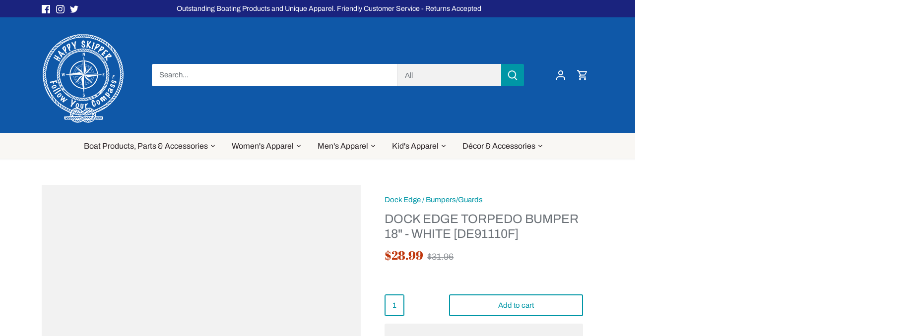

--- FILE ---
content_type: text/html; charset=utf-8
request_url: https://www.thehappyskipper.com/products/dock-edge-torpedo-bumper-18-white-91-110-f
body_size: 55812
content:
<!doctype html>
<html class="no-js" lang="en">
<head>
  <!-- Canopy 5.1.2 -->

  <meta charset="utf-8" />
<meta name="viewport" content="width=device-width,initial-scale=1.0" />
<meta http-equiv="X-UA-Compatible" content="IE=edge">

<link rel="preconnect" href="https://cdn.shopify.com" crossorigin>
<link rel="preconnect" href="https://fonts.shopify.com" crossorigin>
<link rel="preconnect" href="https://monorail-edge.shopifysvc.com"><link rel="preload" as="font" href="//www.thehappyskipper.com/cdn/fonts/archivo/archivo_n4.dc8d917cc69af0a65ae04d01fd8eeab28a3573c9.woff2" type="font/woff2" crossorigin><link rel="preload" as="font" href="//www.thehappyskipper.com/cdn/fonts/archivo/archivo_n4.dc8d917cc69af0a65ae04d01fd8eeab28a3573c9.woff2" type="font/woff2" crossorigin><link rel="preload" as="font" href="//www.thehappyskipper.com/cdn/fonts/abril_fatface/abrilfatface_n4.002841dd08a4d39b2c2d7fe9d598d4782afb7225.woff2" type="font/woff2" crossorigin><link rel="preload" as="font" href="//www.thehappyskipper.com/cdn/fonts/cabin/cabin_n7.255204a342bfdbc9ae2017bd4e6a90f8dbb2f561.woff2" type="font/woff2" crossorigin><link rel="preload" href="//www.thehappyskipper.com/cdn/shop/t/22/assets/vendor.min.js?v=137803223016851922661710272759" as="script">
<link rel="preload" href="//www.thehappyskipper.com/cdn/shop/t/22/assets/theme.js?v=102756645768366188701710272759" as="script"><link rel="canonical" href="https://www.thehappyskipper.com/products/dock-edge-torpedo-bumper-18-white-91-110-f" /><link rel="icon" href="//www.thehappyskipper.com/cdn/shop/files/RTM_HS_Logo.png?crop=center&height=48&v=1654821648&width=48" type="image/png"><meta name="description" content="Dock Edge Torpedo Bumper 18 White 91110F">

  <meta name="theme-color" content="#0096a6">

  <title>
    Dock Edge Torpedo Bumper 18 White 91110F &ndash; The Happy Skipper
   </title> 
 	<!-- EGGFLOW SCRIPT START --><script src="/apps/shop-secure/scripts/secure.js?tid=60d528af9cb3e" async></script><!-- EGGFLOW SCRIPT END --> 

  <meta property="og:site_name" content="The Happy Skipper">
<meta property="og:url" content="https://www.thehappyskipper.com/products/dock-edge-torpedo-bumper-18-white-91-110-f">
<meta property="og:title" content="Dock Edge Torpedo Bumper 18 White 91110F">
<meta property="og:type" content="product">
<meta property="og:description" content="Dock Edge Torpedo Bumper 18 White 91110F"><meta property="og:image" content="http://www.thehappyskipper.com/cdn/shop/products/dock-edge-torpedo-bumper-18-white-91-110-f-489642_1200x1200.jpg?v=1698529762">
  <meta property="og:image:secure_url" content="https://www.thehappyskipper.com/cdn/shop/products/dock-edge-torpedo-bumper-18-white-91-110-f-489642_1200x1200.jpg?v=1698529762">
  <meta property="og:image:width" content="1000">
  <meta property="og:image:height" content="1000"><meta property="og:price:amount" content="28.99">
  <meta property="og:price:currency" content="USD"><meta name="twitter:site" content="@happyskipperfyc"><meta name="twitter:card" content="summary_large_image"><meta name="twitter:title" content="Dock Edge Torpedo Bumper 18 White 91110F"><meta name="twitter:description" content="Dock Edge Torpedo Bumper 18 White 91110F"><script src="//www.thehappyskipper.com/cdn/shop/t/22/assets/socialtags.js?v=117676605569530454741710775392" type="text/javascript"></script><script src="//www.thehappyskipper.com/cdn/shop/t/22/assets/datatags.js?v=45466488565082738081710775405" type="text/javascript"></script>

<style>
    @font-face {
  font-family: Archivo;
  font-weight: 400;
  font-style: normal;
  font-display: fallback;
  src: url("//www.thehappyskipper.com/cdn/fonts/archivo/archivo_n4.dc8d917cc69af0a65ae04d01fd8eeab28a3573c9.woff2") format("woff2"),
       url("//www.thehappyskipper.com/cdn/fonts/archivo/archivo_n4.bd6b9c34fdb81d7646836be8065ce3c80a2cc984.woff") format("woff");
}

    @font-face {
  font-family: Archivo;
  font-weight: 700;
  font-style: normal;
  font-display: fallback;
  src: url("//www.thehappyskipper.com/cdn/fonts/archivo/archivo_n7.651b020b3543640c100112be6f1c1b8e816c7f13.woff2") format("woff2"),
       url("//www.thehappyskipper.com/cdn/fonts/archivo/archivo_n7.7e9106d320e6594976a7dcb57957f3e712e83c96.woff") format("woff");
}

    @font-face {
  font-family: Archivo;
  font-weight: 500;
  font-style: normal;
  font-display: fallback;
  src: url("//www.thehappyskipper.com/cdn/fonts/archivo/archivo_n5.272841b6d6b831864f7fecfa55541752bb399511.woff2") format("woff2"),
       url("//www.thehappyskipper.com/cdn/fonts/archivo/archivo_n5.27fb58a71a175084eb68e15500549a69fe15738e.woff") format("woff");
}

    @font-face {
  font-family: Archivo;
  font-weight: 400;
  font-style: italic;
  font-display: fallback;
  src: url("//www.thehappyskipper.com/cdn/fonts/archivo/archivo_i4.37d8c4e02dc4f8e8b559f47082eb24a5c48c2908.woff2") format("woff2"),
       url("//www.thehappyskipper.com/cdn/fonts/archivo/archivo_i4.839d35d75c605237591e73815270f86ab696602c.woff") format("woff");
}

    @font-face {
  font-family: Archivo;
  font-weight: 700;
  font-style: italic;
  font-display: fallback;
  src: url("//www.thehappyskipper.com/cdn/fonts/archivo/archivo_i7.3dc798c6f261b8341dd97dd5c78d97d457c63517.woff2") format("woff2"),
       url("//www.thehappyskipper.com/cdn/fonts/archivo/archivo_i7.3b65e9d326e7379bd5f15bcb927c5d533d950ff6.woff") format("woff");
}

    @font-face {
  font-family: "Abril Fatface";
  font-weight: 400;
  font-style: normal;
  font-display: fallback;
  src: url("//www.thehappyskipper.com/cdn/fonts/abril_fatface/abrilfatface_n4.002841dd08a4d39b2c2d7fe9d598d4782afb7225.woff2") format("woff2"),
       url("//www.thehappyskipper.com/cdn/fonts/abril_fatface/abrilfatface_n4.0d8f922831420cd750572c7a70f4c623018424d8.woff") format("woff");
}

    @font-face {
  font-family: Cabin;
  font-weight: 700;
  font-style: normal;
  font-display: fallback;
  src: url("//www.thehappyskipper.com/cdn/fonts/cabin/cabin_n7.255204a342bfdbc9ae2017bd4e6a90f8dbb2f561.woff2") format("woff2"),
       url("//www.thehappyskipper.com/cdn/fonts/cabin/cabin_n7.e2afa22a0d0f4b64da3569c990897429d40ff5c0.woff") format("woff");
}

    @font-face {
  font-family: Archivo;
  font-weight: 400;
  font-style: normal;
  font-display: fallback;
  src: url("//www.thehappyskipper.com/cdn/fonts/archivo/archivo_n4.dc8d917cc69af0a65ae04d01fd8eeab28a3573c9.woff2") format("woff2"),
       url("//www.thehappyskipper.com/cdn/fonts/archivo/archivo_n4.bd6b9c34fdb81d7646836be8065ce3c80a2cc984.woff") format("woff");
}

    @font-face {
  font-family: Archivo;
  font-weight: 600;
  font-style: normal;
  font-display: fallback;
  src: url("//www.thehappyskipper.com/cdn/fonts/archivo/archivo_n6.06ce7cb3e84f9557d04c35761e39e39ea101fb19.woff2") format("woff2"),
       url("//www.thehappyskipper.com/cdn/fonts/archivo/archivo_n6.5dd16bc207dfc6d25ca8472d89387d828f610453.woff") format("woff");
}

  </style>

  <link href="//www.thehappyskipper.com/cdn/shop/t/22/assets/styles.css?v=134630605101937443851759332797" rel="stylesheet" type="text/css" media="all" />

  <script>
    document.documentElement.className = document.documentElement.className.replace('no-js', 'js');
    window.theme = window.theme || {};
    
    theme.money_format_with_code_preference = "${{amount}}";
    
    theme.money_format = "${{amount}}";
    theme.customerIsLoggedIn = false;

    
      theme.shippingCalcMoneyFormat = "${{amount}}";
    

    theme.strings = {
      previous: "Previous",
      next: "Next",
      close: "Close",
      addressError: "Error looking up that address",
      addressNoResults: "No results for that address",
      addressQueryLimit: "You have exceeded the Google API usage limit. Consider upgrading to a \u003ca href=\"https:\/\/developers.google.com\/maps\/premium\/usage-limits\"\u003ePremium Plan\u003c\/a\u003e.",
      authError: "There was a problem authenticating your Google Maps API Key.",
      shippingCalcSubmitButton: "Calculate shipping",
      shippingCalcSubmitButtonDisabled: "Calculating...",
      infiniteScrollCollectionLoading: "Loading more items...",
      infiniteScrollCollectionFinishedMsg : "No more items",
      infiniteScrollBlogLoading: "Loading more articles...",
      infiniteScrollBlogFinishedMsg : "No more articles",
      blogsShowTags: "Show tags",
      priceNonExistent: "Unavailable",
      buttonDefault: "Add to cart",
      buttonNoStock: "Out of stock",
      buttonNoVariant: "Unavailable",
      unitPriceSeparator: " \/ ",
      onlyXLeft: "[[ quantity ]] in stock",
      productAddingToCart: "Adding",
      productAddedToCart: "Added",
      quickbuyAdded: "Added to cart",
      cartSummary: "View cart",
      cartContinue: "Continue shopping",
      colorBoxPrevious: "Previous",
      colorBoxNext: "Next",
      colorBoxClose: "Close",
      imageSlider: "Image slider",
      confirmEmptyCart: "Are you sure you want to empty your cart?",
      inYourCart: "In your cart",
      removeFromCart: "Remove from cart",
      clearAll: "Clear all",
      layout_live_search_see_all: "See all results",
      general_quick_search_pages: "Pages",
      general_quick_search_no_results: "Sorry, we couldn\u0026#39;t find any results",
      products_labels_sold_out: "Sold Out",
      products_labels_sale: "Sale",
      maximumQuantity: "You can only have [quantity] in your cart",
      fullDetails: "Full details",
      cartConfirmRemove: "Are you sure you want to remove this item?"
    };

    theme.routes = {
      root_url: '/',
      account_url: '/account',
      account_login_url: '/account/login',
      account_logout_url: '/account/logout',
      account_recover_url: '/account/recover',
      account_register_url: '/account/register',
      account_addresses_url: '/account/addresses',
      collections_url: '/collections',
      all_products_collection_url: '/collections/all',
      search_url: '/search',
      cart_url: '/cart',
      cart_add_url: '/cart/add',
      cart_change_url: '/cart/change',
      cart_clear_url: '/cart/clear'
    };

    theme.scripts = {
      masonry: "\/\/www.thehappyskipper.com\/cdn\/shop\/t\/22\/assets\/masonry.v3.2.2.min.js?v=35330930116813290231710272759",
      jqueryInfiniteScroll: "\/\/www.thehappyskipper.com\/cdn\/shop\/t\/22\/assets\/jquery.infinitescroll.2.1.0.min.js?v=12654699346475808781710272759",
      underscore: "\/\/cdnjs.cloudflare.com\/ajax\/libs\/underscore.js\/1.6.0\/underscore-min.js",
      shopifyCommon: "\/\/www.thehappyskipper.com\/cdn\/shopifycloud\/storefront\/assets\/themes_support\/shopify_common-5f594365.js",
      jqueryCart: "\/\/www.thehappyskipper.com\/cdn\/shop\/t\/22\/assets\/shipping-calculator.v1.0.min.js?v=54722302898366399871710272759"
    };

    theme.settings = {
      cartType: "drawer-dynamic",
      openCartDrawerOnMob: true,
      quickBuyType: "in-page",
      superscriptDecimals: false,
      currencyCodeEnabled: false
    }
  </script><script>window.performance && window.performance.mark && window.performance.mark('shopify.content_for_header.start');</script><meta name="google-site-verification" content="Z5yka3B73-4YowS1adx8R-fZoFX_Ig2AhdZoMsky3sc">
<meta name="google-site-verification" content="RcZNVcV3H6UYxtlDBRJI7r81OCz0qssbn0Aa4BlDqJY">
<meta name="facebook-domain-verification" content="8suvwbrn2ysdxymofjcb60xfoqyl3y">
<meta name="facebook-domain-verification" content="qw8e15ap518g2cz43murlfvgznm6ft">
<meta id="shopify-digital-wallet" name="shopify-digital-wallet" content="/37368332425/digital_wallets/dialog">
<meta name="shopify-checkout-api-token" content="f031cdca59cef8272b109f567f9b15a5">
<meta id="in-context-paypal-metadata" data-shop-id="37368332425" data-venmo-supported="false" data-environment="production" data-locale="en_US" data-paypal-v4="true" data-currency="USD">
<link rel="alternate" hreflang="x-default" href="https://www.thehappyskipper.com/products/dock-edge-torpedo-bumper-18-white-91-110-f">
<link rel="alternate" hreflang="en" href="https://www.thehappyskipper.com/products/dock-edge-torpedo-bumper-18-white-91-110-f">
<link rel="alternate" hreflang="en-CA" href="https://www.thehappyskipper.com/en-ca/products/dock-edge-torpedo-bumper-18-white-91-110-f">
<link rel="alternate" type="application/json+oembed" href="https://www.thehappyskipper.com/products/dock-edge-torpedo-bumper-18-white-91-110-f.oembed">
<script async="async" src="/checkouts/internal/preloads.js?locale=en-US"></script>
<link rel="preconnect" href="https://shop.app" crossorigin="anonymous">
<script async="async" src="https://shop.app/checkouts/internal/preloads.js?locale=en-US&shop_id=37368332425" crossorigin="anonymous"></script>
<script id="apple-pay-shop-capabilities" type="application/json">{"shopId":37368332425,"countryCode":"US","currencyCode":"USD","merchantCapabilities":["supports3DS"],"merchantId":"gid:\/\/shopify\/Shop\/37368332425","merchantName":"The Happy Skipper","requiredBillingContactFields":["postalAddress","email"],"requiredShippingContactFields":["postalAddress","email"],"shippingType":"shipping","supportedNetworks":["visa","masterCard","amex","discover","elo","jcb"],"total":{"type":"pending","label":"The Happy Skipper","amount":"1.00"},"shopifyPaymentsEnabled":true,"supportsSubscriptions":true}</script>
<script id="shopify-features" type="application/json">{"accessToken":"f031cdca59cef8272b109f567f9b15a5","betas":["rich-media-storefront-analytics"],"domain":"www.thehappyskipper.com","predictiveSearch":true,"shopId":37368332425,"locale":"en"}</script>
<script>var Shopify = Shopify || {};
Shopify.shop = "obx-strat.myshopify.com";
Shopify.locale = "en";
Shopify.currency = {"active":"USD","rate":"1.0"};
Shopify.country = "US";
Shopify.theme = {"name":"Updated copy of Updated copy of Updated copy of","id":132254400649,"schema_name":"Canopy","schema_version":"5.1.2","theme_store_id":732,"role":"main"};
Shopify.theme.handle = "null";
Shopify.theme.style = {"id":null,"handle":null};
Shopify.cdnHost = "www.thehappyskipper.com/cdn";
Shopify.routes = Shopify.routes || {};
Shopify.routes.root = "/";</script>
<script type="module">!function(o){(o.Shopify=o.Shopify||{}).modules=!0}(window);</script>
<script>!function(o){function n(){var o=[];function n(){o.push(Array.prototype.slice.apply(arguments))}return n.q=o,n}var t=o.Shopify=o.Shopify||{};t.loadFeatures=n(),t.autoloadFeatures=n()}(window);</script>
<script>
  window.ShopifyPay = window.ShopifyPay || {};
  window.ShopifyPay.apiHost = "shop.app\/pay";
  window.ShopifyPay.redirectState = null;
</script>
<script id="shop-js-analytics" type="application/json">{"pageType":"product"}</script>
<script defer="defer" async type="module" src="//www.thehappyskipper.com/cdn/shopifycloud/shop-js/modules/v2/client.init-shop-cart-sync_BT-GjEfc.en.esm.js"></script>
<script defer="defer" async type="module" src="//www.thehappyskipper.com/cdn/shopifycloud/shop-js/modules/v2/chunk.common_D58fp_Oc.esm.js"></script>
<script defer="defer" async type="module" src="//www.thehappyskipper.com/cdn/shopifycloud/shop-js/modules/v2/chunk.modal_xMitdFEc.esm.js"></script>
<script type="module">
  await import("//www.thehappyskipper.com/cdn/shopifycloud/shop-js/modules/v2/client.init-shop-cart-sync_BT-GjEfc.en.esm.js");
await import("//www.thehappyskipper.com/cdn/shopifycloud/shop-js/modules/v2/chunk.common_D58fp_Oc.esm.js");
await import("//www.thehappyskipper.com/cdn/shopifycloud/shop-js/modules/v2/chunk.modal_xMitdFEc.esm.js");

  window.Shopify.SignInWithShop?.initShopCartSync?.({"fedCMEnabled":true,"windoidEnabled":true});

</script>
<script defer="defer" async type="module" src="//www.thehappyskipper.com/cdn/shopifycloud/shop-js/modules/v2/client.payment-terms_Ci9AEqFq.en.esm.js"></script>
<script defer="defer" async type="module" src="//www.thehappyskipper.com/cdn/shopifycloud/shop-js/modules/v2/chunk.common_D58fp_Oc.esm.js"></script>
<script defer="defer" async type="module" src="//www.thehappyskipper.com/cdn/shopifycloud/shop-js/modules/v2/chunk.modal_xMitdFEc.esm.js"></script>
<script type="module">
  await import("//www.thehappyskipper.com/cdn/shopifycloud/shop-js/modules/v2/client.payment-terms_Ci9AEqFq.en.esm.js");
await import("//www.thehappyskipper.com/cdn/shopifycloud/shop-js/modules/v2/chunk.common_D58fp_Oc.esm.js");
await import("//www.thehappyskipper.com/cdn/shopifycloud/shop-js/modules/v2/chunk.modal_xMitdFEc.esm.js");

  
</script>
<script>
  window.Shopify = window.Shopify || {};
  if (!window.Shopify.featureAssets) window.Shopify.featureAssets = {};
  window.Shopify.featureAssets['shop-js'] = {"shop-cart-sync":["modules/v2/client.shop-cart-sync_DZOKe7Ll.en.esm.js","modules/v2/chunk.common_D58fp_Oc.esm.js","modules/v2/chunk.modal_xMitdFEc.esm.js"],"init-fed-cm":["modules/v2/client.init-fed-cm_B6oLuCjv.en.esm.js","modules/v2/chunk.common_D58fp_Oc.esm.js","modules/v2/chunk.modal_xMitdFEc.esm.js"],"shop-cash-offers":["modules/v2/client.shop-cash-offers_D2sdYoxE.en.esm.js","modules/v2/chunk.common_D58fp_Oc.esm.js","modules/v2/chunk.modal_xMitdFEc.esm.js"],"shop-login-button":["modules/v2/client.shop-login-button_QeVjl5Y3.en.esm.js","modules/v2/chunk.common_D58fp_Oc.esm.js","modules/v2/chunk.modal_xMitdFEc.esm.js"],"pay-button":["modules/v2/client.pay-button_DXTOsIq6.en.esm.js","modules/v2/chunk.common_D58fp_Oc.esm.js","modules/v2/chunk.modal_xMitdFEc.esm.js"],"shop-button":["modules/v2/client.shop-button_DQZHx9pm.en.esm.js","modules/v2/chunk.common_D58fp_Oc.esm.js","modules/v2/chunk.modal_xMitdFEc.esm.js"],"avatar":["modules/v2/client.avatar_BTnouDA3.en.esm.js"],"init-windoid":["modules/v2/client.init-windoid_CR1B-cfM.en.esm.js","modules/v2/chunk.common_D58fp_Oc.esm.js","modules/v2/chunk.modal_xMitdFEc.esm.js"],"init-shop-for-new-customer-accounts":["modules/v2/client.init-shop-for-new-customer-accounts_C_vY_xzh.en.esm.js","modules/v2/client.shop-login-button_QeVjl5Y3.en.esm.js","modules/v2/chunk.common_D58fp_Oc.esm.js","modules/v2/chunk.modal_xMitdFEc.esm.js"],"init-shop-email-lookup-coordinator":["modules/v2/client.init-shop-email-lookup-coordinator_BI7n9ZSv.en.esm.js","modules/v2/chunk.common_D58fp_Oc.esm.js","modules/v2/chunk.modal_xMitdFEc.esm.js"],"init-shop-cart-sync":["modules/v2/client.init-shop-cart-sync_BT-GjEfc.en.esm.js","modules/v2/chunk.common_D58fp_Oc.esm.js","modules/v2/chunk.modal_xMitdFEc.esm.js"],"shop-toast-manager":["modules/v2/client.shop-toast-manager_DiYdP3xc.en.esm.js","modules/v2/chunk.common_D58fp_Oc.esm.js","modules/v2/chunk.modal_xMitdFEc.esm.js"],"init-customer-accounts":["modules/v2/client.init-customer-accounts_D9ZNqS-Q.en.esm.js","modules/v2/client.shop-login-button_QeVjl5Y3.en.esm.js","modules/v2/chunk.common_D58fp_Oc.esm.js","modules/v2/chunk.modal_xMitdFEc.esm.js"],"init-customer-accounts-sign-up":["modules/v2/client.init-customer-accounts-sign-up_iGw4briv.en.esm.js","modules/v2/client.shop-login-button_QeVjl5Y3.en.esm.js","modules/v2/chunk.common_D58fp_Oc.esm.js","modules/v2/chunk.modal_xMitdFEc.esm.js"],"shop-follow-button":["modules/v2/client.shop-follow-button_CqMgW2wH.en.esm.js","modules/v2/chunk.common_D58fp_Oc.esm.js","modules/v2/chunk.modal_xMitdFEc.esm.js"],"checkout-modal":["modules/v2/client.checkout-modal_xHeaAweL.en.esm.js","modules/v2/chunk.common_D58fp_Oc.esm.js","modules/v2/chunk.modal_xMitdFEc.esm.js"],"shop-login":["modules/v2/client.shop-login_D91U-Q7h.en.esm.js","modules/v2/chunk.common_D58fp_Oc.esm.js","modules/v2/chunk.modal_xMitdFEc.esm.js"],"lead-capture":["modules/v2/client.lead-capture_BJmE1dJe.en.esm.js","modules/v2/chunk.common_D58fp_Oc.esm.js","modules/v2/chunk.modal_xMitdFEc.esm.js"],"payment-terms":["modules/v2/client.payment-terms_Ci9AEqFq.en.esm.js","modules/v2/chunk.common_D58fp_Oc.esm.js","modules/v2/chunk.modal_xMitdFEc.esm.js"]};
</script>
<script>(function() {
  var isLoaded = false;
  function asyncLoad() {
    if (isLoaded) return;
    isLoaded = true;
    var urls = ["https:\/\/883d95281f02d796f8b6-7f0f44eb0f2ceeb9d4fffbe1419aae61.ssl.cf1.rackcdn.com\/teelaunch-scripts.js?shop=obx-strat.myshopify.com\u0026shop=obx-strat.myshopify.com","https:\/\/cdn.eggflow.com\/v1\/en_US\/restriction.js?init=60d528af9cb3e\u0026app=block_country\u0026shop=obx-strat.myshopify.com","https:\/\/smartsecurity.ens.enterprises\/server?shop=obx-strat.myshopify.com","https:\/\/app.teelaunch.com\/sizing-charts-script.js?shop=obx-strat.myshopify.com","https:\/\/d10lpsik1i8c69.cloudfront.net\/w.js?shop=obx-strat.myshopify.com","https:\/\/dashboard.jetprintapp.com\/shopapi\/common\/shopify\/js\/customize-button.js?v=1\u0026shop=obx-strat.myshopify.com","\/\/cdn.shopify.com\/proxy\/d367d8f9e2524d4f387d256a473cf48342d3478b99cad9451637551342d7b490\/bingshoppingtool-t2app-prod.trafficmanager.net\/uet\/tracking_script?shop=obx-strat.myshopify.com\u0026sp-cache-control=cHVibGljLCBtYXgtYWdlPTkwMA","\/\/cdn.shopify.com\/proxy\/4d34ef6a5c63be725c2599af4e95739432f55a2f35b9b09719159b3b1684cef2\/static.cdn.printful.com\/static\/js\/external\/shopify-product-customizer.js?v=0.28\u0026shop=obx-strat.myshopify.com\u0026sp-cache-control=cHVibGljLCBtYXgtYWdlPTkwMA","\/\/cdn.shopify.com\/proxy\/26e05787239424db32fd35bd65d367b8c6f9bb07e4693d8ea84fab7f5b0e5ea2\/shopify-script-tags.s3.eu-west-1.amazonaws.com\/smartseo\/instantpage.js?shop=obx-strat.myshopify.com\u0026sp-cache-control=cHVibGljLCBtYXgtYWdlPTkwMA","\/\/cdn.shopify.com\/proxy\/c279748e5865e1160187d8d68d94d39f3c38095d2dae80eb5328b4ed0c6d8407\/bingshoppingtool-t2app-prod.trafficmanager.net\/api\/ShopifyMT\/v1\/uet\/tracking_script?shop=obx-strat.myshopify.com\u0026sp-cache-control=cHVibGljLCBtYXgtYWdlPTkwMA","https:\/\/static.klaviyo.com\/onsite\/js\/klaviyo.js?company_id=Wh5srg\u0026shop=obx-strat.myshopify.com"];
    for (var i = 0; i < urls.length; i++) {
      var s = document.createElement('script');
      s.type = 'text/javascript';
      s.async = true;
      s.src = urls[i];
      var x = document.getElementsByTagName('script')[0];
      x.parentNode.insertBefore(s, x);
    }
  };
  if(window.attachEvent) {
    window.attachEvent('onload', asyncLoad);
  } else {
    window.addEventListener('load', asyncLoad, false);
  }
})();</script>
<script id="__st">var __st={"a":37368332425,"offset":-18000,"reqid":"50d85fd8-fe36-4fd2-b398-397587b2c8de-1769360435","pageurl":"www.thehappyskipper.com\/products\/dock-edge-torpedo-bumper-18-white-91-110-f","u":"1da6a6fe61f9","p":"product","rtyp":"product","rid":7211890671753};</script>
<script>window.ShopifyPaypalV4VisibilityTracking = true;</script>
<script id="captcha-bootstrap">!function(){'use strict';const t='contact',e='account',n='new_comment',o=[[t,t],['blogs',n],['comments',n],[t,'customer']],c=[[e,'customer_login'],[e,'guest_login'],[e,'recover_customer_password'],[e,'create_customer']],r=t=>t.map((([t,e])=>`form[action*='/${t}']:not([data-nocaptcha='true']) input[name='form_type'][value='${e}']`)).join(','),a=t=>()=>t?[...document.querySelectorAll(t)].map((t=>t.form)):[];function s(){const t=[...o],e=r(t);return a(e)}const i='password',u='form_key',d=['recaptcha-v3-token','g-recaptcha-response','h-captcha-response',i],f=()=>{try{return window.sessionStorage}catch{return}},m='__shopify_v',_=t=>t.elements[u];function p(t,e,n=!1){try{const o=window.sessionStorage,c=JSON.parse(o.getItem(e)),{data:r}=function(t){const{data:e,action:n}=t;return t[m]||n?{data:e,action:n}:{data:t,action:n}}(c);for(const[e,n]of Object.entries(r))t.elements[e]&&(t.elements[e].value=n);n&&o.removeItem(e)}catch(o){console.error('form repopulation failed',{error:o})}}const l='form_type',E='cptcha';function T(t){t.dataset[E]=!0}const w=window,h=w.document,L='Shopify',v='ce_forms',y='captcha';let A=!1;((t,e)=>{const n=(g='f06e6c50-85a8-45c8-87d0-21a2b65856fe',I='https://cdn.shopify.com/shopifycloud/storefront-forms-hcaptcha/ce_storefront_forms_captcha_hcaptcha.v1.5.2.iife.js',D={infoText:'Protected by hCaptcha',privacyText:'Privacy',termsText:'Terms'},(t,e,n)=>{const o=w[L][v],c=o.bindForm;if(c)return c(t,g,e,D).then(n);var r;o.q.push([[t,g,e,D],n]),r=I,A||(h.body.append(Object.assign(h.createElement('script'),{id:'captcha-provider',async:!0,src:r})),A=!0)});var g,I,D;w[L]=w[L]||{},w[L][v]=w[L][v]||{},w[L][v].q=[],w[L][y]=w[L][y]||{},w[L][y].protect=function(t,e){n(t,void 0,e),T(t)},Object.freeze(w[L][y]),function(t,e,n,w,h,L){const[v,y,A,g]=function(t,e,n){const i=e?o:[],u=t?c:[],d=[...i,...u],f=r(d),m=r(i),_=r(d.filter((([t,e])=>n.includes(e))));return[a(f),a(m),a(_),s()]}(w,h,L),I=t=>{const e=t.target;return e instanceof HTMLFormElement?e:e&&e.form},D=t=>v().includes(t);t.addEventListener('submit',(t=>{const e=I(t);if(!e)return;const n=D(e)&&!e.dataset.hcaptchaBound&&!e.dataset.recaptchaBound,o=_(e),c=g().includes(e)&&(!o||!o.value);(n||c)&&t.preventDefault(),c&&!n&&(function(t){try{if(!f())return;!function(t){const e=f();if(!e)return;const n=_(t);if(!n)return;const o=n.value;o&&e.removeItem(o)}(t);const e=Array.from(Array(32),(()=>Math.random().toString(36)[2])).join('');!function(t,e){_(t)||t.append(Object.assign(document.createElement('input'),{type:'hidden',name:u})),t.elements[u].value=e}(t,e),function(t,e){const n=f();if(!n)return;const o=[...t.querySelectorAll(`input[type='${i}']`)].map((({name:t})=>t)),c=[...d,...o],r={};for(const[a,s]of new FormData(t).entries())c.includes(a)||(r[a]=s);n.setItem(e,JSON.stringify({[m]:1,action:t.action,data:r}))}(t,e)}catch(e){console.error('failed to persist form',e)}}(e),e.submit())}));const S=(t,e)=>{t&&!t.dataset[E]&&(n(t,e.some((e=>e===t))),T(t))};for(const o of['focusin','change'])t.addEventListener(o,(t=>{const e=I(t);D(e)&&S(e,y())}));const B=e.get('form_key'),M=e.get(l),P=B&&M;t.addEventListener('DOMContentLoaded',(()=>{const t=y();if(P)for(const e of t)e.elements[l].value===M&&p(e,B);[...new Set([...A(),...v().filter((t=>'true'===t.dataset.shopifyCaptcha))])].forEach((e=>S(e,t)))}))}(h,new URLSearchParams(w.location.search),n,t,e,['guest_login'])})(!0,!0)}();</script>
<script integrity="sha256-4kQ18oKyAcykRKYeNunJcIwy7WH5gtpwJnB7kiuLZ1E=" data-source-attribution="shopify.loadfeatures" defer="defer" src="//www.thehappyskipper.com/cdn/shopifycloud/storefront/assets/storefront/load_feature-a0a9edcb.js" crossorigin="anonymous"></script>
<script crossorigin="anonymous" defer="defer" src="//www.thehappyskipper.com/cdn/shopifycloud/storefront/assets/shopify_pay/storefront-65b4c6d7.js?v=20250812"></script>
<script data-source-attribution="shopify.dynamic_checkout.dynamic.init">var Shopify=Shopify||{};Shopify.PaymentButton=Shopify.PaymentButton||{isStorefrontPortableWallets:!0,init:function(){window.Shopify.PaymentButton.init=function(){};var t=document.createElement("script");t.src="https://www.thehappyskipper.com/cdn/shopifycloud/portable-wallets/latest/portable-wallets.en.js",t.type="module",document.head.appendChild(t)}};
</script>
<script data-source-attribution="shopify.dynamic_checkout.buyer_consent">
  function portableWalletsHideBuyerConsent(e){var t=document.getElementById("shopify-buyer-consent"),n=document.getElementById("shopify-subscription-policy-button");t&&n&&(t.classList.add("hidden"),t.setAttribute("aria-hidden","true"),n.removeEventListener("click",e))}function portableWalletsShowBuyerConsent(e){var t=document.getElementById("shopify-buyer-consent"),n=document.getElementById("shopify-subscription-policy-button");t&&n&&(t.classList.remove("hidden"),t.removeAttribute("aria-hidden"),n.addEventListener("click",e))}window.Shopify?.PaymentButton&&(window.Shopify.PaymentButton.hideBuyerConsent=portableWalletsHideBuyerConsent,window.Shopify.PaymentButton.showBuyerConsent=portableWalletsShowBuyerConsent);
</script>
<script>
  function portableWalletsCleanup(e){e&&e.src&&console.error("Failed to load portable wallets script "+e.src);var t=document.querySelectorAll("shopify-accelerated-checkout .shopify-payment-button__skeleton, shopify-accelerated-checkout-cart .wallet-cart-button__skeleton"),e=document.getElementById("shopify-buyer-consent");for(let e=0;e<t.length;e++)t[e].remove();e&&e.remove()}function portableWalletsNotLoadedAsModule(e){e instanceof ErrorEvent&&"string"==typeof e.message&&e.message.includes("import.meta")&&"string"==typeof e.filename&&e.filename.includes("portable-wallets")&&(window.removeEventListener("error",portableWalletsNotLoadedAsModule),window.Shopify.PaymentButton.failedToLoad=e,"loading"===document.readyState?document.addEventListener("DOMContentLoaded",window.Shopify.PaymentButton.init):window.Shopify.PaymentButton.init())}window.addEventListener("error",portableWalletsNotLoadedAsModule);
</script>

<script type="module" src="https://www.thehappyskipper.com/cdn/shopifycloud/portable-wallets/latest/portable-wallets.en.js" onError="portableWalletsCleanup(this)" crossorigin="anonymous"></script>
<script nomodule>
  document.addEventListener("DOMContentLoaded", portableWalletsCleanup);
</script>

<link id="shopify-accelerated-checkout-styles" rel="stylesheet" media="screen" href="https://www.thehappyskipper.com/cdn/shopifycloud/portable-wallets/latest/accelerated-checkout-backwards-compat.css" crossorigin="anonymous">
<style id="shopify-accelerated-checkout-cart">
        #shopify-buyer-consent {
  margin-top: 1em;
  display: inline-block;
  width: 100%;
}

#shopify-buyer-consent.hidden {
  display: none;
}

#shopify-subscription-policy-button {
  background: none;
  border: none;
  padding: 0;
  text-decoration: underline;
  font-size: inherit;
  cursor: pointer;
}

#shopify-subscription-policy-button::before {
  box-shadow: none;
}

      </style>

<script>window.performance && window.performance.mark && window.performance.mark('shopify.content_for_header.end');</script> 
<!-- BEGIN app block: shopify://apps/klaviyo-email-marketing-sms/blocks/klaviyo-onsite-embed/2632fe16-c075-4321-a88b-50b567f42507 -->












  <script async src="https://static.klaviyo.com/onsite/js/Wh5srg/klaviyo.js?company_id=Wh5srg"></script>
  <script>!function(){if(!window.klaviyo){window._klOnsite=window._klOnsite||[];try{window.klaviyo=new Proxy({},{get:function(n,i){return"push"===i?function(){var n;(n=window._klOnsite).push.apply(n,arguments)}:function(){for(var n=arguments.length,o=new Array(n),w=0;w<n;w++)o[w]=arguments[w];var t="function"==typeof o[o.length-1]?o.pop():void 0,e=new Promise((function(n){window._klOnsite.push([i].concat(o,[function(i){t&&t(i),n(i)}]))}));return e}}})}catch(n){window.klaviyo=window.klaviyo||[],window.klaviyo.push=function(){var n;(n=window._klOnsite).push.apply(n,arguments)}}}}();</script>

  
    <script id="viewed_product">
      if (item == null) {
        var _learnq = _learnq || [];

        var MetafieldReviews = null
        var MetafieldYotpoRating = null
        var MetafieldYotpoCount = null
        var MetafieldLooxRating = null
        var MetafieldLooxCount = null
        var okendoProduct = null
        var okendoProductReviewCount = null
        var okendoProductReviewAverageValue = null
        try {
          // The following fields are used for Customer Hub recently viewed in order to add reviews.
          // This information is not part of __kla_viewed. Instead, it is part of __kla_viewed_reviewed_items
          MetafieldReviews = {};
          MetafieldYotpoRating = null
          MetafieldYotpoCount = null
          MetafieldLooxRating = null
          MetafieldLooxCount = null

          okendoProduct = null
          // If the okendo metafield is not legacy, it will error, which then requires the new json formatted data
          if (okendoProduct && 'error' in okendoProduct) {
            okendoProduct = null
          }
          okendoProductReviewCount = okendoProduct ? okendoProduct.reviewCount : null
          okendoProductReviewAverageValue = okendoProduct ? okendoProduct.reviewAverageValue : null
        } catch (error) {
          console.error('Error in Klaviyo onsite reviews tracking:', error);
        }

        var item = {
          Name: "Dock Edge Torpedo Bumper 18\" - White [DE91110F]",
          ProductID: 7211890671753,
          Categories: ["Anchoring \u0026 Docking","Anchoring \u0026 Docking - Bumpers\/Guards","Best Selling Products","Newest Products"],
          ImageURL: "https://www.thehappyskipper.com/cdn/shop/products/dock-edge-torpedo-bumper-18-white-91-110-f-489642_grande.jpg?v=1698529762",
          URL: "https://www.thehappyskipper.com/products/dock-edge-torpedo-bumper-18-white-91-110-f",
          Brand: "Dock Edge",
          Price: "$28.99",
          Value: "28.99",
          CompareAtPrice: "$31.96"
        };
        _learnq.push(['track', 'Viewed Product', item]);
        _learnq.push(['trackViewedItem', {
          Title: item.Name,
          ItemId: item.ProductID,
          Categories: item.Categories,
          ImageUrl: item.ImageURL,
          Url: item.URL,
          Metadata: {
            Brand: item.Brand,
            Price: item.Price,
            Value: item.Value,
            CompareAtPrice: item.CompareAtPrice
          },
          metafields:{
            reviews: MetafieldReviews,
            yotpo:{
              rating: MetafieldYotpoRating,
              count: MetafieldYotpoCount,
            },
            loox:{
              rating: MetafieldLooxRating,
              count: MetafieldLooxCount,
            },
            okendo: {
              rating: okendoProductReviewAverageValue,
              count: okendoProductReviewCount,
            }
          }
        }]);
      }
    </script>
  




  <script>
    window.klaviyoReviewsProductDesignMode = false
  </script>







<!-- END app block --><!-- BEGIN app block: shopify://apps/shop-guard/blocks/app-embed/04fc4fbe-1b3e-4bef-9bcf-65aef4508582 --><!-- EGGFLOW SCRIPT START -->
<script>
    var __ssOpt = __ssOpt||{}
</script>
<script src="/apps/shop-secure/scripts/secure.js" async></script>
<!-- EGGFLOW SCRIPT END --> 
<!-- END app block --><!-- BEGIN app block: shopify://apps/smart-seo/blocks/smartseo/7b0a6064-ca2e-4392-9a1d-8c43c942357b --><meta name="smart-seo-integrated" content="true" /><!-- metatagsSavedToSEOFields:  --><!-- BEGIN app snippet: smartseo.product.metatags --><!-- product_seo_template_metafield:  --><title>Dock Edge Torpedo Bumper 18 White 91110F</title>
<meta name="description" content="Dock Edge Torpedo Bumper 18 White 91110F" />
<meta name="smartseo-timestamp" content="0" /><!-- END app snippet --><!-- END app block --><link href="https://monorail-edge.shopifysvc.com" rel="dns-prefetch">
<script>(function(){if ("sendBeacon" in navigator && "performance" in window) {try {var session_token_from_headers = performance.getEntriesByType('navigation')[0].serverTiming.find(x => x.name == '_s').description;} catch {var session_token_from_headers = undefined;}var session_cookie_matches = document.cookie.match(/_shopify_s=([^;]*)/);var session_token_from_cookie = session_cookie_matches && session_cookie_matches.length === 2 ? session_cookie_matches[1] : "";var session_token = session_token_from_headers || session_token_from_cookie || "";function handle_abandonment_event(e) {var entries = performance.getEntries().filter(function(entry) {return /monorail-edge.shopifysvc.com/.test(entry.name);});if (!window.abandonment_tracked && entries.length === 0) {window.abandonment_tracked = true;var currentMs = Date.now();var navigation_start = performance.timing.navigationStart;var payload = {shop_id: 37368332425,url: window.location.href,navigation_start,duration: currentMs - navigation_start,session_token,page_type: "product"};window.navigator.sendBeacon("https://monorail-edge.shopifysvc.com/v1/produce", JSON.stringify({schema_id: "online_store_buyer_site_abandonment/1.1",payload: payload,metadata: {event_created_at_ms: currentMs,event_sent_at_ms: currentMs}}));}}window.addEventListener('pagehide', handle_abandonment_event);}}());</script>
<script id="web-pixels-manager-setup">(function e(e,d,r,n,o){if(void 0===o&&(o={}),!Boolean(null===(a=null===(i=window.Shopify)||void 0===i?void 0:i.analytics)||void 0===a?void 0:a.replayQueue)){var i,a;window.Shopify=window.Shopify||{};var t=window.Shopify;t.analytics=t.analytics||{};var s=t.analytics;s.replayQueue=[],s.publish=function(e,d,r){return s.replayQueue.push([e,d,r]),!0};try{self.performance.mark("wpm:start")}catch(e){}var l=function(){var e={modern:/Edge?\/(1{2}[4-9]|1[2-9]\d|[2-9]\d{2}|\d{4,})\.\d+(\.\d+|)|Firefox\/(1{2}[4-9]|1[2-9]\d|[2-9]\d{2}|\d{4,})\.\d+(\.\d+|)|Chrom(ium|e)\/(9{2}|\d{3,})\.\d+(\.\d+|)|(Maci|X1{2}).+ Version\/(15\.\d+|(1[6-9]|[2-9]\d|\d{3,})\.\d+)([,.]\d+|)( \(\w+\)|)( Mobile\/\w+|) Safari\/|Chrome.+OPR\/(9{2}|\d{3,})\.\d+\.\d+|(CPU[ +]OS|iPhone[ +]OS|CPU[ +]iPhone|CPU IPhone OS|CPU iPad OS)[ +]+(15[._]\d+|(1[6-9]|[2-9]\d|\d{3,})[._]\d+)([._]\d+|)|Android:?[ /-](13[3-9]|1[4-9]\d|[2-9]\d{2}|\d{4,})(\.\d+|)(\.\d+|)|Android.+Firefox\/(13[5-9]|1[4-9]\d|[2-9]\d{2}|\d{4,})\.\d+(\.\d+|)|Android.+Chrom(ium|e)\/(13[3-9]|1[4-9]\d|[2-9]\d{2}|\d{4,})\.\d+(\.\d+|)|SamsungBrowser\/([2-9]\d|\d{3,})\.\d+/,legacy:/Edge?\/(1[6-9]|[2-9]\d|\d{3,})\.\d+(\.\d+|)|Firefox\/(5[4-9]|[6-9]\d|\d{3,})\.\d+(\.\d+|)|Chrom(ium|e)\/(5[1-9]|[6-9]\d|\d{3,})\.\d+(\.\d+|)([\d.]+$|.*Safari\/(?![\d.]+ Edge\/[\d.]+$))|(Maci|X1{2}).+ Version\/(10\.\d+|(1[1-9]|[2-9]\d|\d{3,})\.\d+)([,.]\d+|)( \(\w+\)|)( Mobile\/\w+|) Safari\/|Chrome.+OPR\/(3[89]|[4-9]\d|\d{3,})\.\d+\.\d+|(CPU[ +]OS|iPhone[ +]OS|CPU[ +]iPhone|CPU IPhone OS|CPU iPad OS)[ +]+(10[._]\d+|(1[1-9]|[2-9]\d|\d{3,})[._]\d+)([._]\d+|)|Android:?[ /-](13[3-9]|1[4-9]\d|[2-9]\d{2}|\d{4,})(\.\d+|)(\.\d+|)|Mobile Safari.+OPR\/([89]\d|\d{3,})\.\d+\.\d+|Android.+Firefox\/(13[5-9]|1[4-9]\d|[2-9]\d{2}|\d{4,})\.\d+(\.\d+|)|Android.+Chrom(ium|e)\/(13[3-9]|1[4-9]\d|[2-9]\d{2}|\d{4,})\.\d+(\.\d+|)|Android.+(UC? ?Browser|UCWEB|U3)[ /]?(15\.([5-9]|\d{2,})|(1[6-9]|[2-9]\d|\d{3,})\.\d+)\.\d+|SamsungBrowser\/(5\.\d+|([6-9]|\d{2,})\.\d+)|Android.+MQ{2}Browser\/(14(\.(9|\d{2,})|)|(1[5-9]|[2-9]\d|\d{3,})(\.\d+|))(\.\d+|)|K[Aa][Ii]OS\/(3\.\d+|([4-9]|\d{2,})\.\d+)(\.\d+|)/},d=e.modern,r=e.legacy,n=navigator.userAgent;return n.match(d)?"modern":n.match(r)?"legacy":"unknown"}(),u="modern"===l?"modern":"legacy",c=(null!=n?n:{modern:"",legacy:""})[u],f=function(e){return[e.baseUrl,"/wpm","/b",e.hashVersion,"modern"===e.buildTarget?"m":"l",".js"].join("")}({baseUrl:d,hashVersion:r,buildTarget:u}),m=function(e){var d=e.version,r=e.bundleTarget,n=e.surface,o=e.pageUrl,i=e.monorailEndpoint;return{emit:function(e){var a=e.status,t=e.errorMsg,s=(new Date).getTime(),l=JSON.stringify({metadata:{event_sent_at_ms:s},events:[{schema_id:"web_pixels_manager_load/3.1",payload:{version:d,bundle_target:r,page_url:o,status:a,surface:n,error_msg:t},metadata:{event_created_at_ms:s}}]});if(!i)return console&&console.warn&&console.warn("[Web Pixels Manager] No Monorail endpoint provided, skipping logging."),!1;try{return self.navigator.sendBeacon.bind(self.navigator)(i,l)}catch(e){}var u=new XMLHttpRequest;try{return u.open("POST",i,!0),u.setRequestHeader("Content-Type","text/plain"),u.send(l),!0}catch(e){return console&&console.warn&&console.warn("[Web Pixels Manager] Got an unhandled error while logging to Monorail."),!1}}}}({version:r,bundleTarget:l,surface:e.surface,pageUrl:self.location.href,monorailEndpoint:e.monorailEndpoint});try{o.browserTarget=l,function(e){var d=e.src,r=e.async,n=void 0===r||r,o=e.onload,i=e.onerror,a=e.sri,t=e.scriptDataAttributes,s=void 0===t?{}:t,l=document.createElement("script"),u=document.querySelector("head"),c=document.querySelector("body");if(l.async=n,l.src=d,a&&(l.integrity=a,l.crossOrigin="anonymous"),s)for(var f in s)if(Object.prototype.hasOwnProperty.call(s,f))try{l.dataset[f]=s[f]}catch(e){}if(o&&l.addEventListener("load",o),i&&l.addEventListener("error",i),u)u.appendChild(l);else{if(!c)throw new Error("Did not find a head or body element to append the script");c.appendChild(l)}}({src:f,async:!0,onload:function(){if(!function(){var e,d;return Boolean(null===(d=null===(e=window.Shopify)||void 0===e?void 0:e.analytics)||void 0===d?void 0:d.initialized)}()){var d=window.webPixelsManager.init(e)||void 0;if(d){var r=window.Shopify.analytics;r.replayQueue.forEach((function(e){var r=e[0],n=e[1],o=e[2];d.publishCustomEvent(r,n,o)})),r.replayQueue=[],r.publish=d.publishCustomEvent,r.visitor=d.visitor,r.initialized=!0}}},onerror:function(){return m.emit({status:"failed",errorMsg:"".concat(f," has failed to load")})},sri:function(e){var d=/^sha384-[A-Za-z0-9+/=]+$/;return"string"==typeof e&&d.test(e)}(c)?c:"",scriptDataAttributes:o}),m.emit({status:"loading"})}catch(e){m.emit({status:"failed",errorMsg:(null==e?void 0:e.message)||"Unknown error"})}}})({shopId: 37368332425,storefrontBaseUrl: "https://www.thehappyskipper.com",extensionsBaseUrl: "https://extensions.shopifycdn.com/cdn/shopifycloud/web-pixels-manager",monorailEndpoint: "https://monorail-edge.shopifysvc.com/unstable/produce_batch",surface: "storefront-renderer",enabledBetaFlags: ["2dca8a86"],webPixelsConfigList: [{"id":"479101065","configuration":"{\"config\":\"{\\\"google_tag_ids\\\":[\\\"G-1TKB16NBZZ\\\",\\\"AW-365459090\\\",\\\"GT-5NXFX9L\\\"],\\\"target_country\\\":\\\"US\\\",\\\"gtag_events\\\":[{\\\"type\\\":\\\"begin_checkout\\\",\\\"action_label\\\":[\\\"G-1TKB16NBZZ\\\",\\\"AW-365459090\\\/7Aw-CIfQvY8YEJLtoa4B\\\"]},{\\\"type\\\":\\\"search\\\",\\\"action_label\\\":[\\\"G-1TKB16NBZZ\\\",\\\"AW-365459090\\\/qX3WCIHQvY8YEJLtoa4B\\\"]},{\\\"type\\\":\\\"view_item\\\",\\\"action_label\\\":[\\\"G-1TKB16NBZZ\\\",\\\"AW-365459090\\\/G3czCP7PvY8YEJLtoa4B\\\",\\\"MC-KNQYPXSVQY\\\"]},{\\\"type\\\":\\\"purchase\\\",\\\"action_label\\\":[\\\"G-1TKB16NBZZ\\\",\\\"AW-365459090\\\/ilOLCO2mzp0CEJLtoa4B\\\",\\\"MC-KNQYPXSVQY\\\"]},{\\\"type\\\":\\\"page_view\\\",\\\"action_label\\\":[\\\"G-1TKB16NBZZ\\\",\\\"AW-365459090\\\/ccL_CPvPvY8YEJLtoa4B\\\",\\\"MC-KNQYPXSVQY\\\"]},{\\\"type\\\":\\\"add_payment_info\\\",\\\"action_label\\\":[\\\"G-1TKB16NBZZ\\\",\\\"AW-365459090\\\/bapmCIrQvY8YEJLtoa4B\\\"]},{\\\"type\\\":\\\"add_to_cart\\\",\\\"action_label\\\":[\\\"G-1TKB16NBZZ\\\",\\\"AW-365459090\\\/uwVhCITQvY8YEJLtoa4B\\\"]}],\\\"enable_monitoring_mode\\\":false}\"}","eventPayloadVersion":"v1","runtimeContext":"OPEN","scriptVersion":"b2a88bafab3e21179ed38636efcd8a93","type":"APP","apiClientId":1780363,"privacyPurposes":[],"dataSharingAdjustments":{"protectedCustomerApprovalScopes":["read_customer_address","read_customer_email","read_customer_name","read_customer_personal_data","read_customer_phone"]}},{"id":"373129353","configuration":"{\"pixelCode\":\"CC2KVUJC77U47A9TMSJ0\"}","eventPayloadVersion":"v1","runtimeContext":"STRICT","scriptVersion":"22e92c2ad45662f435e4801458fb78cc","type":"APP","apiClientId":4383523,"privacyPurposes":["ANALYTICS","MARKETING","SALE_OF_DATA"],"dataSharingAdjustments":{"protectedCustomerApprovalScopes":["read_customer_address","read_customer_email","read_customer_name","read_customer_personal_data","read_customer_phone"]}},{"id":"185368713","configuration":"{\"pixel_id\":\"320704732919208\",\"pixel_type\":\"facebook_pixel\",\"metaapp_system_user_token\":\"-\"}","eventPayloadVersion":"v1","runtimeContext":"OPEN","scriptVersion":"ca16bc87fe92b6042fbaa3acc2fbdaa6","type":"APP","apiClientId":2329312,"privacyPurposes":["ANALYTICS","MARKETING","SALE_OF_DATA"],"dataSharingAdjustments":{"protectedCustomerApprovalScopes":["read_customer_address","read_customer_email","read_customer_name","read_customer_personal_data","read_customer_phone"]}},{"id":"111247497","configuration":"{\"storeIdentity\":\"obx-strat.myshopify.com\",\"baseURL\":\"https:\\\/\\\/api.printful.com\\\/shopify-pixels\"}","eventPayloadVersion":"v1","runtimeContext":"STRICT","scriptVersion":"74f275712857ab41bea9d998dcb2f9da","type":"APP","apiClientId":156624,"privacyPurposes":["ANALYTICS","MARKETING","SALE_OF_DATA"],"dataSharingAdjustments":{"protectedCustomerApprovalScopes":["read_customer_address","read_customer_email","read_customer_name","read_customer_personal_data","read_customer_phone"]}},{"id":"72253577","configuration":"{\"tagID\":\"2614086589459\"}","eventPayloadVersion":"v1","runtimeContext":"STRICT","scriptVersion":"18031546ee651571ed29edbe71a3550b","type":"APP","apiClientId":3009811,"privacyPurposes":["ANALYTICS","MARKETING","SALE_OF_DATA"],"dataSharingAdjustments":{"protectedCustomerApprovalScopes":["read_customer_address","read_customer_email","read_customer_name","read_customer_personal_data","read_customer_phone"]}},{"id":"shopify-app-pixel","configuration":"{}","eventPayloadVersion":"v1","runtimeContext":"STRICT","scriptVersion":"0450","apiClientId":"shopify-pixel","type":"APP","privacyPurposes":["ANALYTICS","MARKETING"]},{"id":"shopify-custom-pixel","eventPayloadVersion":"v1","runtimeContext":"LAX","scriptVersion":"0450","apiClientId":"shopify-pixel","type":"CUSTOM","privacyPurposes":["ANALYTICS","MARKETING"]}],isMerchantRequest: false,initData: {"shop":{"name":"The Happy Skipper","paymentSettings":{"currencyCode":"USD"},"myshopifyDomain":"obx-strat.myshopify.com","countryCode":"US","storefrontUrl":"https:\/\/www.thehappyskipper.com"},"customer":null,"cart":null,"checkout":null,"productVariants":[{"price":{"amount":28.99,"currencyCode":"USD"},"product":{"title":"Dock Edge Torpedo Bumper 18\" - White [DE91110F]","vendor":"Dock Edge","id":"7211890671753","untranslatedTitle":"Dock Edge Torpedo Bumper 18\" - White [DE91110F]","url":"\/products\/dock-edge-torpedo-bumper-18-white-91-110-f","type":"Bumpers\/Guards"},"id":"41292478939273","image":{"src":"\/\/www.thehappyskipper.com\/cdn\/shop\/products\/dock-edge-torpedo-bumper-18-white-91-110-f-489642.jpg?v=1698529762"},"sku":"HSCW-38513","title":"Default Title","untranslatedTitle":"Default Title"}],"purchasingCompany":null},},"https://www.thehappyskipper.com/cdn","fcfee988w5aeb613cpc8e4bc33m6693e112",{"modern":"","legacy":""},{"shopId":"37368332425","storefrontBaseUrl":"https:\/\/www.thehappyskipper.com","extensionBaseUrl":"https:\/\/extensions.shopifycdn.com\/cdn\/shopifycloud\/web-pixels-manager","surface":"storefront-renderer","enabledBetaFlags":"[\"2dca8a86\"]","isMerchantRequest":"false","hashVersion":"fcfee988w5aeb613cpc8e4bc33m6693e112","publish":"custom","events":"[[\"page_viewed\",{}],[\"product_viewed\",{\"productVariant\":{\"price\":{\"amount\":28.99,\"currencyCode\":\"USD\"},\"product\":{\"title\":\"Dock Edge Torpedo Bumper 18\\\" - White [DE91110F]\",\"vendor\":\"Dock Edge\",\"id\":\"7211890671753\",\"untranslatedTitle\":\"Dock Edge Torpedo Bumper 18\\\" - White [DE91110F]\",\"url\":\"\/products\/dock-edge-torpedo-bumper-18-white-91-110-f\",\"type\":\"Bumpers\/Guards\"},\"id\":\"41292478939273\",\"image\":{\"src\":\"\/\/www.thehappyskipper.com\/cdn\/shop\/products\/dock-edge-torpedo-bumper-18-white-91-110-f-489642.jpg?v=1698529762\"},\"sku\":\"HSCW-38513\",\"title\":\"Default Title\",\"untranslatedTitle\":\"Default Title\"}}]]"});</script><script>
  window.ShopifyAnalytics = window.ShopifyAnalytics || {};
  window.ShopifyAnalytics.meta = window.ShopifyAnalytics.meta || {};
  window.ShopifyAnalytics.meta.currency = 'USD';
  var meta = {"product":{"id":7211890671753,"gid":"gid:\/\/shopify\/Product\/7211890671753","vendor":"Dock Edge","type":"Bumpers\/Guards","handle":"dock-edge-torpedo-bumper-18-white-91-110-f","variants":[{"id":41292478939273,"price":2899,"name":"Dock Edge Torpedo Bumper 18\" - White [DE91110F]","public_title":null,"sku":"HSCW-38513"}],"remote":false},"page":{"pageType":"product","resourceType":"product","resourceId":7211890671753,"requestId":"50d85fd8-fe36-4fd2-b398-397587b2c8de-1769360435"}};
  for (var attr in meta) {
    window.ShopifyAnalytics.meta[attr] = meta[attr];
  }
</script>
<script class="analytics">
  (function () {
    var customDocumentWrite = function(content) {
      var jquery = null;

      if (window.jQuery) {
        jquery = window.jQuery;
      } else if (window.Checkout && window.Checkout.$) {
        jquery = window.Checkout.$;
      }

      if (jquery) {
        jquery('body').append(content);
      }
    };

    var hasLoggedConversion = function(token) {
      if (token) {
        return document.cookie.indexOf('loggedConversion=' + token) !== -1;
      }
      return false;
    }

    var setCookieIfConversion = function(token) {
      if (token) {
        var twoMonthsFromNow = new Date(Date.now());
        twoMonthsFromNow.setMonth(twoMonthsFromNow.getMonth() + 2);

        document.cookie = 'loggedConversion=' + token + '; expires=' + twoMonthsFromNow;
      }
    }

    var trekkie = window.ShopifyAnalytics.lib = window.trekkie = window.trekkie || [];
    if (trekkie.integrations) {
      return;
    }
    trekkie.methods = [
      'identify',
      'page',
      'ready',
      'track',
      'trackForm',
      'trackLink'
    ];
    trekkie.factory = function(method) {
      return function() {
        var args = Array.prototype.slice.call(arguments);
        args.unshift(method);
        trekkie.push(args);
        return trekkie;
      };
    };
    for (var i = 0; i < trekkie.methods.length; i++) {
      var key = trekkie.methods[i];
      trekkie[key] = trekkie.factory(key);
    }
    trekkie.load = function(config) {
      trekkie.config = config || {};
      trekkie.config.initialDocumentCookie = document.cookie;
      var first = document.getElementsByTagName('script')[0];
      var script = document.createElement('script');
      script.type = 'text/javascript';
      script.onerror = function(e) {
        var scriptFallback = document.createElement('script');
        scriptFallback.type = 'text/javascript';
        scriptFallback.onerror = function(error) {
                var Monorail = {
      produce: function produce(monorailDomain, schemaId, payload) {
        var currentMs = new Date().getTime();
        var event = {
          schema_id: schemaId,
          payload: payload,
          metadata: {
            event_created_at_ms: currentMs,
            event_sent_at_ms: currentMs
          }
        };
        return Monorail.sendRequest("https://" + monorailDomain + "/v1/produce", JSON.stringify(event));
      },
      sendRequest: function sendRequest(endpointUrl, payload) {
        // Try the sendBeacon API
        if (window && window.navigator && typeof window.navigator.sendBeacon === 'function' && typeof window.Blob === 'function' && !Monorail.isIos12()) {
          var blobData = new window.Blob([payload], {
            type: 'text/plain'
          });

          if (window.navigator.sendBeacon(endpointUrl, blobData)) {
            return true;
          } // sendBeacon was not successful

        } // XHR beacon

        var xhr = new XMLHttpRequest();

        try {
          xhr.open('POST', endpointUrl);
          xhr.setRequestHeader('Content-Type', 'text/plain');
          xhr.send(payload);
        } catch (e) {
          console.log(e);
        }

        return false;
      },
      isIos12: function isIos12() {
        return window.navigator.userAgent.lastIndexOf('iPhone; CPU iPhone OS 12_') !== -1 || window.navigator.userAgent.lastIndexOf('iPad; CPU OS 12_') !== -1;
      }
    };
    Monorail.produce('monorail-edge.shopifysvc.com',
      'trekkie_storefront_load_errors/1.1',
      {shop_id: 37368332425,
      theme_id: 132254400649,
      app_name: "storefront",
      context_url: window.location.href,
      source_url: "//www.thehappyskipper.com/cdn/s/trekkie.storefront.8d95595f799fbf7e1d32231b9a28fd43b70c67d3.min.js"});

        };
        scriptFallback.async = true;
        scriptFallback.src = '//www.thehappyskipper.com/cdn/s/trekkie.storefront.8d95595f799fbf7e1d32231b9a28fd43b70c67d3.min.js';
        first.parentNode.insertBefore(scriptFallback, first);
      };
      script.async = true;
      script.src = '//www.thehappyskipper.com/cdn/s/trekkie.storefront.8d95595f799fbf7e1d32231b9a28fd43b70c67d3.min.js';
      first.parentNode.insertBefore(script, first);
    };
    trekkie.load(
      {"Trekkie":{"appName":"storefront","development":false,"defaultAttributes":{"shopId":37368332425,"isMerchantRequest":null,"themeId":132254400649,"themeCityHash":"15156311631431068160","contentLanguage":"en","currency":"USD","eventMetadataId":"6945f6cd-f1a9-49ff-886d-fad25b6bf29a"},"isServerSideCookieWritingEnabled":true,"monorailRegion":"shop_domain","enabledBetaFlags":["65f19447"]},"Session Attribution":{},"S2S":{"facebookCapiEnabled":true,"source":"trekkie-storefront-renderer","apiClientId":580111}}
    );

    var loaded = false;
    trekkie.ready(function() {
      if (loaded) return;
      loaded = true;

      window.ShopifyAnalytics.lib = window.trekkie;

      var originalDocumentWrite = document.write;
      document.write = customDocumentWrite;
      try { window.ShopifyAnalytics.merchantGoogleAnalytics.call(this); } catch(error) {};
      document.write = originalDocumentWrite;

      window.ShopifyAnalytics.lib.page(null,{"pageType":"product","resourceType":"product","resourceId":7211890671753,"requestId":"50d85fd8-fe36-4fd2-b398-397587b2c8de-1769360435","shopifyEmitted":true});

      var match = window.location.pathname.match(/checkouts\/(.+)\/(thank_you|post_purchase)/)
      var token = match? match[1]: undefined;
      if (!hasLoggedConversion(token)) {
        setCookieIfConversion(token);
        window.ShopifyAnalytics.lib.track("Viewed Product",{"currency":"USD","variantId":41292478939273,"productId":7211890671753,"productGid":"gid:\/\/shopify\/Product\/7211890671753","name":"Dock Edge Torpedo Bumper 18\" - White [DE91110F]","price":"28.99","sku":"HSCW-38513","brand":"Dock Edge","variant":null,"category":"Bumpers\/Guards","nonInteraction":true,"remote":false},undefined,undefined,{"shopifyEmitted":true});
      window.ShopifyAnalytics.lib.track("monorail:\/\/trekkie_storefront_viewed_product\/1.1",{"currency":"USD","variantId":41292478939273,"productId":7211890671753,"productGid":"gid:\/\/shopify\/Product\/7211890671753","name":"Dock Edge Torpedo Bumper 18\" - White [DE91110F]","price":"28.99","sku":"HSCW-38513","brand":"Dock Edge","variant":null,"category":"Bumpers\/Guards","nonInteraction":true,"remote":false,"referer":"https:\/\/www.thehappyskipper.com\/products\/dock-edge-torpedo-bumper-18-white-91-110-f"});
      }
    });


        var eventsListenerScript = document.createElement('script');
        eventsListenerScript.async = true;
        eventsListenerScript.src = "//www.thehappyskipper.com/cdn/shopifycloud/storefront/assets/shop_events_listener-3da45d37.js";
        document.getElementsByTagName('head')[0].appendChild(eventsListenerScript);

})();</script>
  <script>
  if (!window.ga || (window.ga && typeof window.ga !== 'function')) {
    window.ga = function ga() {
      (window.ga.q = window.ga.q || []).push(arguments);
      if (window.Shopify && window.Shopify.analytics && typeof window.Shopify.analytics.publish === 'function') {
        window.Shopify.analytics.publish("ga_stub_called", {}, {sendTo: "google_osp_migration"});
      }
      console.error("Shopify's Google Analytics stub called with:", Array.from(arguments), "\nSee https://help.shopify.com/manual/promoting-marketing/pixels/pixel-migration#google for more information.");
    };
    if (window.Shopify && window.Shopify.analytics && typeof window.Shopify.analytics.publish === 'function') {
      window.Shopify.analytics.publish("ga_stub_initialized", {}, {sendTo: "google_osp_migration"});
    }
  }
</script>
<script
  defer
  src="https://www.thehappyskipper.com/cdn/shopifycloud/perf-kit/shopify-perf-kit-3.0.4.min.js"
  data-application="storefront-renderer"
  data-shop-id="37368332425"
  data-render-region="gcp-us-east1"
  data-page-type="product"
  data-theme-instance-id="132254400649"
  data-theme-name="Canopy"
  data-theme-version="5.1.2"
  data-monorail-region="shop_domain"
  data-resource-timing-sampling-rate="10"
  data-shs="true"
  data-shs-beacon="true"
  data-shs-export-with-fetch="true"
  data-shs-logs-sample-rate="1"
  data-shs-beacon-endpoint="https://www.thehappyskipper.com/api/collect"
></script>
</head><body class="template-product  "
      data-cc-animate-timeout="80">



<a class="skip-link visually-hidden" href="#content">Skip to content</a>

<div id="shopify-section-cart-drawer" class="shopify-section">
<div data-section-type="cart-drawer"><div id="cart-summary" class="cart-summary cart-summary--empty cart-summary--drawer-dynamic ">
    <div class="cart-summary__inner" aria-live="polite">
      <a class="cart-summary__close toggle-cart-summary" href="#">
        <svg fill="#000000" height="24" viewBox="0 0 24 24" width="24" xmlns="http://www.w3.org/2000/svg">
  <title>Left</title>
  <path d="M15.41 16.09l-4.58-4.59 4.58-4.59L14 5.5l-6 6 6 6z"/><path d="M0-.5h24v24H0z" fill="none"/>
</svg>
        <span class="beside-svg">Continue shopping</span>
      </a>

      <div class="cart-summary__header cart-summary__section">
        <h5 class="cart-summary__title">Your Order</h5>
        
      </div>

      
        <div class="cart-summary__empty">
          <div class="cart-summary__section">
            <p>You have no items in your cart</p>
          </div>
        </div>
      

      

      
        <div class="cart-summary__promo cart-summary__section border-top">
          <div class="cart-promo has-tint">
            

            

            
              <div class="image-overlay overlay">
                <div class="inner">
                  
                    <h5 class="cart-promo__heading">Promotion</h5>
                  
                  
                    <div class="cart-promo__subheading">Read more</div>
                  
                </div>
              </div>
            

            
          </div>
        </div>
      
    </div>
    <script type="application/json" id="LimitedCartJson">
      {
        "items": []
      }
    </script>
  </div><!-- /#cart-summary -->
</div>



</div>

<div id="page-wrap">
  <div id="page-wrap-inner">
    <a id="page-overlay" href="#" aria-controls="mobile-nav" aria-label="Close navigation"></a>

    <div id="page-wrap-content">
      <div id="shopify-section-announcement-bar" class="shopify-section section-announcement-bar"><div class="announcement-bar " data-cc-animate data-section-type="announcement-bar">
				<div class="container">
					<div class="announcement-bar__inner">
<div class="toolbar-social announcement-bar__spacer desktop-only">
									

  <div class="social-links ">
    <ul class="social-links__list">
      
        <li><a aria-label="Facebook" class="facebook" target="_blank" rel="noopener" href="https://www.facebook.com/thehappyskipper"><svg width="48px" height="48px" viewBox="0 0 48 48" version="1.1" xmlns="http://www.w3.org/2000/svg" xmlns:xlink="http://www.w3.org/1999/xlink">
    <title>Facebook</title>
    <defs></defs>
    <g stroke="none" stroke-width="1" fill="none" fill-rule="evenodd">
        <g transform="translate(-325.000000, -295.000000)" fill="#000000">
            <path d="M350.638355,343 L327.649232,343 C326.185673,343 325,341.813592 325,340.350603 L325,297.649211 C325,296.18585 326.185859,295 327.649232,295 L370.350955,295 C371.813955,295 373,296.18585 373,297.649211 L373,340.350603 C373,341.813778 371.813769,343 370.350955,343 L358.119305,343 L358.119305,324.411755 L364.358521,324.411755 L365.292755,317.167586 L358.119305,317.167586 L358.119305,312.542641 C358.119305,310.445287 358.701712,309.01601 361.70929,309.01601 L365.545311,309.014333 L365.545311,302.535091 C364.881886,302.446808 362.604784,302.24957 359.955552,302.24957 C354.424834,302.24957 350.638355,305.625526 350.638355,311.825209 L350.638355,317.167586 L344.383122,317.167586 L344.383122,324.411755 L350.638355,324.411755 L350.638355,343 L350.638355,343 Z"></path>
        </g>
        <g transform="translate(-1417.000000, -472.000000)"></g>
    </g>
</svg></a></li>
      
      
      
        <li><a aria-label="Instagram" class="instagram" target="_blank" rel="noopener" href="https://www.instagram.com/thehappyskipperfyc/"><svg width="48px" height="48px" viewBox="0 0 48 48" version="1.1" xmlns="http://www.w3.org/2000/svg" xmlns:xlink="http://www.w3.org/1999/xlink">
    <title>Instagram</title>
    <defs></defs>
    <g stroke="none" stroke-width="1" fill="none" fill-rule="evenodd">
        <g transform="translate(-642.000000, -295.000000)" fill="#000000">
            <path d="M666.000048,295 C659.481991,295 658.664686,295.027628 656.104831,295.144427 C653.550311,295.260939 651.805665,295.666687 650.279088,296.260017 C648.700876,296.873258 647.362454,297.693897 646.028128,299.028128 C644.693897,300.362454 643.873258,301.700876 643.260017,303.279088 C642.666687,304.805665 642.260939,306.550311 642.144427,309.104831 C642.027628,311.664686 642,312.481991 642,319.000048 C642,325.518009 642.027628,326.335314 642.144427,328.895169 C642.260939,331.449689 642.666687,333.194335 643.260017,334.720912 C643.873258,336.299124 644.693897,337.637546 646.028128,338.971872 C647.362454,340.306103 648.700876,341.126742 650.279088,341.740079 C651.805665,342.333313 653.550311,342.739061 656.104831,342.855573 C658.664686,342.972372 659.481991,343 666.000048,343 C672.518009,343 673.335314,342.972372 675.895169,342.855573 C678.449689,342.739061 680.194335,342.333313 681.720912,341.740079 C683.299124,341.126742 684.637546,340.306103 685.971872,338.971872 C687.306103,337.637546 688.126742,336.299124 688.740079,334.720912 C689.333313,333.194335 689.739061,331.449689 689.855573,328.895169 C689.972372,326.335314 690,325.518009 690,319.000048 C690,312.481991 689.972372,311.664686 689.855573,309.104831 C689.739061,306.550311 689.333313,304.805665 688.740079,303.279088 C688.126742,301.700876 687.306103,300.362454 685.971872,299.028128 C684.637546,297.693897 683.299124,296.873258 681.720912,296.260017 C680.194335,295.666687 678.449689,295.260939 675.895169,295.144427 C673.335314,295.027628 672.518009,295 666.000048,295 Z M666.000048,299.324317 C672.40826,299.324317 673.167356,299.348801 675.69806,299.464266 C678.038036,299.570966 679.308818,299.961946 680.154513,300.290621 C681.274771,300.725997 682.074262,301.246066 682.91405,302.08595 C683.753934,302.925738 684.274003,303.725229 684.709379,304.845487 C685.038054,305.691182 685.429034,306.961964 685.535734,309.30194 C685.651199,311.832644 685.675683,312.59174 685.675683,319.000048 C685.675683,325.40826 685.651199,326.167356 685.535734,328.69806 C685.429034,331.038036 685.038054,332.308818 684.709379,333.154513 C684.274003,334.274771 683.753934,335.074262 682.91405,335.91405 C682.074262,336.753934 681.274771,337.274003 680.154513,337.709379 C679.308818,338.038054 678.038036,338.429034 675.69806,338.535734 C673.167737,338.651199 672.408736,338.675683 666.000048,338.675683 C659.591264,338.675683 658.832358,338.651199 656.30194,338.535734 C653.961964,338.429034 652.691182,338.038054 651.845487,337.709379 C650.725229,337.274003 649.925738,336.753934 649.08595,335.91405 C648.246161,335.074262 647.725997,334.274771 647.290621,333.154513 C646.961946,332.308818 646.570966,331.038036 646.464266,328.69806 C646.348801,326.167356 646.324317,325.40826 646.324317,319.000048 C646.324317,312.59174 646.348801,311.832644 646.464266,309.30194 C646.570966,306.961964 646.961946,305.691182 647.290621,304.845487 C647.725997,303.725229 648.246066,302.925738 649.08595,302.08595 C649.925738,301.246066 650.725229,300.725997 651.845487,300.290621 C652.691182,299.961946 653.961964,299.570966 656.30194,299.464266 C658.832644,299.348801 659.59174,299.324317 666.000048,299.324317 Z M666.000048,306.675683 C659.193424,306.675683 653.675683,312.193424 653.675683,319.000048 C653.675683,325.806576 659.193424,331.324317 666.000048,331.324317 C672.806576,331.324317 678.324317,325.806576 678.324317,319.000048 C678.324317,312.193424 672.806576,306.675683 666.000048,306.675683 Z M666.000048,327 C661.581701,327 658,323.418299 658,319.000048 C658,314.581701 661.581701,311 666.000048,311 C670.418299,311 674,314.581701 674,319.000048 C674,323.418299 670.418299,327 666.000048,327 Z M681.691284,306.188768 C681.691284,307.779365 680.401829,309.068724 678.811232,309.068724 C677.22073,309.068724 675.931276,307.779365 675.931276,306.188768 C675.931276,304.598171 677.22073,303.308716 678.811232,303.308716 C680.401829,303.308716 681.691284,304.598171 681.691284,306.188768 Z"></path>
        </g>
        <g transform="translate(-1734.000000, -472.000000)"></g>
    </g>
</svg></a></li>
      
      
      
      
      
      
        <li><a aria-label="Twitter" class="twitter" target="_blank" rel="noopener" href="https://twitter.com/happyskipperfyc"><svg width="48px" height="40px" viewBox="0 0 48 40" version="1.1" xmlns="http://www.w3.org/2000/svg" xmlns:xlink="http://www.w3.org/1999/xlink">
    <title>Twitter</title>
    <defs></defs>
    <g stroke="none" stroke-width="1" fill="none" fill-rule="evenodd">
        <g transform="translate(-240.000000, -299.000000)" fill="#000000">
            <path d="M288,303.735283 C286.236309,304.538462 284.337383,305.081618 282.345483,305.324305 C284.379644,304.076201 285.940482,302.097147 286.675823,299.739617 C284.771263,300.895269 282.666667,301.736006 280.418384,302.18671 C278.626519,300.224991 276.065504,299 273.231203,299 C267.796443,299 263.387216,303.521488 263.387216,309.097508 C263.387216,309.88913 263.471738,310.657638 263.640782,311.397255 C255.456242,310.975442 248.201444,306.959552 243.341433,300.843265 C242.493397,302.339834 242.008804,304.076201 242.008804,305.925244 C242.008804,309.426869 243.747139,312.518238 246.389857,314.329722 C244.778306,314.280607 243.256911,313.821235 241.9271,313.070061 L241.9271,313.194294 C241.9271,318.08848 245.322064,322.17082 249.8299,323.095341 C249.004402,323.33225 248.133826,323.450704 247.235077,323.450704 C246.601162,323.450704 245.981335,323.390033 245.381229,323.271578 C246.634971,327.28169 250.269414,330.2026 254.580032,330.280607 C251.210424,332.99061 246.961789,334.605634 242.349709,334.605634 C241.555203,334.605634 240.769149,334.559408 240,334.466956 C244.358514,337.327194 249.53689,339 255.095615,339 C273.211481,339 283.114633,323.615385 283.114633,310.270495 C283.114633,309.831347 283.106181,309.392199 283.089276,308.961719 C285.013559,307.537378 286.684275,305.760563 288,303.735283"></path>
        </g>
        <g transform="translate(-1332.000000, -476.000000)"></g>
    </g>
</svg></a></li>
      
      
      
      
      
      
      
      
      

      
    </ul>
  </div>


								</div><div class="announcement-bar__text"><span class="announcement-bar__text__inner">Outstanding Boating Products and Unique Apparel.  Friendly Customer Service - Returns Accepted</span></div><div class="localization localization--header announcement-bar__spacer">
								<form method="post" action="/localization" id="localization_form_header" accept-charset="UTF-8" class="selectors-form" enctype="multipart/form-data"><input type="hidden" name="form_type" value="localization" /><input type="hidden" name="utf8" value="✓" /><input type="hidden" name="_method" value="put" /><input type="hidden" name="return_to" value="/products/dock-edge-torpedo-bumper-18-white-91-110-f" /></form>
							</div></div>
				</div>
			</div>
</div>
      <div id="shopify-section-header" class="shopify-section section-header"><style data-shopify>.logo img {
		width: 70px;
  }

  @media (min-width: 768px) {
		.logo img {
				width: 165px;
		}
  }.section-header {
			 position: -webkit-sticky;
			 position: sticky;
			 top: 0;
		}</style>
  

  

  <div class="header-container" data-section-type="header" itemscope itemtype="http://schema.org/Organization" data-cc-animate data-is-sticky="true"><div class="page-header layout-left using-compact-mobile-logo">
      <div class="toolbar-container">
        <div class="container">
          <div id="toolbar" class="toolbar cf
        	toolbar--two-cols-xs
					toolbar--two-cols
			    toolbar--text-box-large">

            <div class="toolbar-left 
						">
              <div class="mobile-toolbar">
                <a class="toggle-mob-nav" href="#" aria-controls="mobile-nav" aria-label="Open navigation">
                  <span></span>
                  <span></span>
                  <span></span>
                </a>
              </div><div class="toolbar-logo">
                    
    <div class="logo align-left">
      <meta itemprop="name" content="The Happy Skipper">
      
        
        <a href="/" itemprop="url">
          <img src="//www.thehappyskipper.com/cdn/shop/files/logo_with_tm_white_330x.png?v=1618860945"
							 width="893"
							 height="1045"
               class="logo-desktop"
               alt="" itemprop="logo"/>

          
            <img src="//www.thehappyskipper.com/cdn/shop/files/logo_with_tm_white_330x.png?v=1618860945" width="893"
								 height="1045" class="logo-mobile" alt=""/>
          
        </a>
      
    </div>
  
                  </div>
            </div>

            

            <div class="toolbar-right ">
              
                <div class="toolbar-links">
                  
<div class="main-search
			
			
				main-search--text-box-large
			"

         data-live-search="true"
         data-live-search-price="true"
         data-live-search-vendor="false"
         data-live-search-meta="true"
         data-show-sold-out-label="false"
         data-show-sale-label="true">

      <div class="main-search__container main-search__container--has-type-filter">
        <form class="main-search__form" action="/search" method="get" autocomplete="off">
          <input type="hidden" name="type" value="product,article,page" />
          <input type="hidden" name="options[prefix]" value="last" />
          <input class="main-search__input" type="text" name="q" autocomplete="off" value="" placeholder="Search..." aria-label="Search Store" />
					
						<select class="main-search__product-types" id="main-search__product-types" name="filter.p.product_type"
										aria-label="Product type">
							<option value="">All</option>
							
								
							
								
									<option value="Accessories">Accessories</option>
								
							
								
									<option value="Adhesive/Sealants">Adhesive/Sealants</option>
								
							
								
									<option value="Adhesives/Sealants/Tapes">Adhesives/Sealants/Tapes</option>
								
							
								
									<option value="Air Conditioning">Air Conditioning</option>
								
							
								
									<option value="Air Pumps">Air Pumps</option>
								
							
								
									<option value="AIS Systems">AIS Systems</option>
								
							
								
									<option value="Alternators">Alternators</option>
								
							
								
									<option value="Amplifiers">Amplifiers</option>
								
							
								
									<option value="Anchor Rollers">Anchor Rollers</option>
								
							
								
									<option value="Anchoring">Anchoring</option>
								
							
								
									<option value="Anchoring Accessories">Anchoring Accessories</option>
								
							
								
									<option value="Anchors">Anchors</option>
								
							
								
									<option value="Anodes">Anodes</option>
								
							
								
									<option value="Antenna Mounts & Accessories">Antenna Mounts & Accessories</option>
								
							
								
									<option value="Antennas">Antennas</option>
								
							
								
									<option value="Antifouling Systems">Antifouling Systems</option>
								
							
								
									<option value="Autopilots">Autopilots</option>
								
							
								
									<option value="Baby">Baby</option>
								
							
								
									<option value="Backpacks">Backpacks</option>
								
							
								
									<option value="Bait Management">Bait Management</option>
								
							
								
									<option value="Ballast Pumps">Ballast Pumps</option>
								
							
								
									<option value="Baseball Cap | Flexfit 5001">Baseball Cap | Flexfit 5001</option>
								
							
								
									<option value="Battery Chargers">Battery Chargers</option>
								
							
								
									<option value="Battery Isolators">Battery Isolators</option>
								
							
								
									<option value="Battery Management">Battery Management</option>
								
							
								
									<option value="Beach Bag">Beach Bag</option>
								
							
								
									<option value="Beach Towel">Beach Towel</option>
								
							
								
									<option value="Bearings/Hubs/Brakes">Bearings/Hubs/Brakes</option>
								
							
								
									<option value="Bilge Pumps">Bilge Pumps</option>
								
							
								
									<option value="Bimini Top Fittings">Bimini Top Fittings</option>
								
							
								
									<option value="Biminis/Shades/Umbrellas">Biminis/Shades/Umbrellas</option>
								
							
								
									<option value="Binoculars">Binoculars</option>
								
							
								
									<option value="Blocks">Blocks</option>
								
							
								
									<option value="Blowers & Heaters">Blowers & Heaters</option>
								
							
								
									<option value="Bow & Stern Eyes">Bow & Stern Eyes</option>
								
							
								
									<option value="Bow Thrusters">Bow Thrusters</option>
								
							
								
									<option value="Brake Controllers">Brake Controllers</option>
								
							
								
									<option value="Bulbs">Bulbs</option>
								
							
								
									<option value="Bumpers/Guards">Bumpers/Guards</option>
								
							
								
									<option value="Buoys">Buoys</option>
								
							
								
									<option value="Busbars, Connectors & Insulators">Busbars, Connectors & Insulators</option>
								
							
								
									<option value="Cameras & Monitors">Cameras & Monitors</option>
								
							
								
									<option value="Cameras & Night Vision">Cameras & Night Vision</option>
								
							
								
									<option value="Cameras - Network Video">Cameras - Network Video</option>
								
							
								
									<option value="Camping">Camping</option>
								
							
								
									<option value="Carts">Carts</option>
								
							
								
									<option value="CB Radios">CB Radios</option>
								
							
								
									<option value="Cellphone/Camera/MP3 Cases">Cellphone/Camera/MP3 Cases</option>
								
							
								
									<option value="Cellular Amplifiers">Cellular Amplifiers</option>
								
							
								
									<option value="Charger/Inverter Combos">Charger/Inverter Combos</option>
								
							
								
									<option value="Chocks">Chocks</option>
								
							
								
									<option value="Circuit Breakers">Circuit Breakers</option>
								
							
								
									<option value="Cleaning">Cleaning</option>
								
							
								
									<option value="Cleats">Cleats</option>
								
							
								
									<option value="Coaster">Coaster</option>
								
							
								
									<option value="Coasters">Coasters</option>
								
							
								
									<option value="Compasses">Compasses</option>
								
							
								
									<option value="Compasses - Magnetic">Compasses - Magnetic</option>
								
							
								
									<option value="Coolers">Coolers</option>
								
							
								
									<option value="Cutting Boards">Cutting Boards</option>
								
							
								
									<option value="DC to DC Converters">DC to DC Converters</option>
								
							
								
									<option value="De-icers">De-icers</option>
								
							
								
									<option value="Deck / Galley">Deck / Galley</option>
								
							
								
									<option value="Deck Fills">Deck Fills</option>
								
							
								
									<option value="Deck Plates">Deck Plates</option>
								
							
								
									<option value="Decor">Decor</option>
								
							
								
									<option value="Display Mounts">Display Mounts</option>
								
							
								
									<option value="Distributor Caps">Distributor Caps</option>
								
							
								
									<option value="Dock Line">Dock Line</option>
								
							
								
									<option value="Docking Accessories">Docking Accessories</option>
								
							
								
									<option value="Dog Beds">Dog Beds</option>
								
							
								
									<option value="Dog Feeding">Dog Feeding</option>
								
							
								
									<option value="Dome/Down Lights">Dome/Down Lights</option>
								
							
								
									<option value="Downrigger Accessories">Downrigger Accessories</option>
								
							
								
									<option value="Downriggers">Downriggers</option>
								
							
								
									<option value="Electrical Panels">Electrical Panels</option>
								
							
								
									<option value="Engine Controls">Engine Controls</option>
								
							
								
									<option value="Engine Cooling Pumps">Engine Cooling Pumps</option>
								
							
								
									<option value="Engine Mounts">Engine Mounts</option>
								
							
								
									<option value="EPIRBs">EPIRBs</option>
								
							
								
									<option value="Exhaust Hose">Exhaust Hose</option>
								
							
								
									<option value="Fans">Fans</option>
								
							
								
									<option value="Fender Accessories">Fender Accessories</option>
								
							
								
									<option value="Fender Covers">Fender Covers</option>
								
							
								
									<option value="Fenders">Fenders</option>
								
							
								
									<option value="Filet Tables">Filet Tables</option>
								
							
								
									<option value="Fire Suppression">Fire Suppression</option>
								
							
								
									<option value="Fishfinder Only">Fishfinder Only</option>
								
							
								
									<option value="Fishing Accessories">Fishing Accessories</option>
								
							
								
									<option value="Fittings">Fittings</option>
								
							
								
									<option value="Flashlights">Flashlights</option>
								
							
								
									<option value="Floats">Floats</option>
								
							
								
									<option value="Flood/Spreader Lights">Flood/Spreader Lights</option>
								
							
								
									<option value="Flotation Coats/Pants">Flotation Coats/Pants</option>
								
							
								
									<option value="Flush Kits">Flush Kits</option>
								
							
								
									<option value="Foul Weather Gear">Foul Weather Gear</option>
								
							
								
									<option value="Fresh Water Accessories">Fresh Water Accessories</option>
								
							
								
									<option value="Fuel Hose & Fittings">Fuel Hose & Fittings</option>
								
							
								
									<option value="Fuel Pumps">Fuel Pumps</option>
								
							
								
									<option value="Fuel Tanks">Fuel Tanks</option>
								
							
								
									<option value="Fuel Treatments">Fuel Treatments</option>
								
							
								
									<option value="Full Color Mug | BestSub B11Q">Full Color Mug | BestSub B11Q</option>
								
							
								
									<option value="Fume Detectors">Fume Detectors</option>
								
							
								
									<option value="Furuno">Furuno</option>
								
							
								
									<option value="Fuse Blocks & Fuses">Fuse Blocks & Fuses</option>
								
							
								
									<option value="Garmin BlueChart">Garmin BlueChart</option>
								
							
								
									<option value="Garmin BlueChart Foreign">Garmin BlueChart Foreign</option>
								
							
								
									<option value="Garmin BlueChart Vision">Garmin BlueChart Vision</option>
								
							
								
									<option value="Garmin Navionics Vision+">Garmin Navionics Vision+</option>
								
							
								
									<option value="Garmin Navionics Vision+ - Foreign">Garmin Navionics Vision+ - Foreign</option>
								
							
								
									<option value="Garmin Navionics+">Garmin Navionics+</option>
								
							
								
									<option value="Garmin Navionics+ Foreign">Garmin Navionics+ Foreign</option>
								
							
								
									<option value="Gas Springs">Gas Springs</option>
								
							
								
									<option value="Gauge Accessories">Gauge Accessories</option>
								
							
								
									<option value="Gauges">Gauges</option>
								
							
								
									<option value="GPS - Accessories">GPS - Accessories</option>
								
							
								
									<option value="GPS - Chartplotters">GPS - Chartplotters</option>
								
							
								
									<option value="GPS - Fishfinder Combos">GPS - Fishfinder Combos</option>
								
							
								
									<option value="GPS - Handheld">GPS - Handheld</option>
								
							
								
									<option value="GPS - Track Plotter">GPS - Track Plotter</option>
								
							
								
									<option value="Grab Handles">Grab Handles</option>
								
							
								
									<option value="Grills">Grills</option>
								
							
								
									<option value="Guide-Ons">Guide-Ons</option>
								
							
								
									<option value="Hailer Horns">Hailer Horns</option>
								
							
								
									<option value="Hard & Soft Baits">Hard & Soft Baits</option>
								
							
								
									<option value="Hardware">Hardware</option>
								
							
								
									<option value="Hatch Lifts">Hatch Lifts</option>
								
							
								
									<option value="Hatches">Hatches</option>
								
							
								
									<option value="Hats">Hats</option>
								
							
								
									<option value="Heaters/Dehumidifiers">Heaters/Dehumidifiers</option>
								
							
								
									<option value="Hinges">Hinges</option>
								
							
								
									<option value="Hitches & Accessories">Hitches & Accessories</option>
								
							
								
									<option value="Hoodie">Hoodie</option>
								
							
								
									<option value="hoodies">hoodies</option>
								
							
								
									<option value="Hooks & Clamps">Hooks & Clamps</option>
								
							
								
									<option value="Horns">Horns</option>
								
							
								
									<option value="Hose">Hose</option>
								
							
								
									<option value="Hot Water Heaters">Hot Water Heaters</option>
								
							
								
									<option value="Hull Protection">Hull Protection</option>
								
							
								
									<option value="Humminbird">Humminbird</option>
								
							
								
									<option value="Hunting Accessories">Hunting Accessories</option>
								
							
								
									<option value="Ice Augers">Ice Augers</option>
								
							
								
									<option value="Ice Flashers">Ice Flashers</option>
								
							
								
									<option value="Ignition Coils">Ignition Coils</option>
								
							
								
									<option value="Immersion/Dry/Work Suits">Immersion/Dry/Work Suits</option>
								
							
								
									<option value="Impellers">Impellers</option>
								
							
								
									<option value="Instruments">Instruments</option>
								
							
								
									<option value="Insulated Tumbler">Insulated Tumbler</option>
								
							
								
									<option value="Insulated Water Bottle">Insulated Water Bottle</option>
								
							
								
									<option value="Interior / Courtesy Light">Interior / Courtesy Light</option>
								
							
								
									<option value="Inverters">Inverters</option>
								
							
								
									<option value="Jack Plates">Jack Plates</option>
								
							
								
									<option value="Jacks & Dollies">Jacks & Dollies</option>
								
							
								
									<option value="Kids' Premium Long Sleeve T-Shirt | Spreadshirt 878">Kids' Premium Long Sleeve T-Shirt | Spreadshirt 878</option>
								
							
								
									<option value="Kite Fishing">Kite Fishing</option>
								
							
								
									<option value="Knives">Knives</option>
								
							
								
									<option value="Ladders">Ladders</option>
								
							
								
									<option value="Lanterns">Lanterns</option>
								
							
								
									<option value="Latches">Latches</option>
								
							
								
									<option value="Life Vests">Life Vests</option>
								
							
								
									<option value="Light Bars">Light Bars</option>
								
							
								
									<option value="Lighting">Lighting</option>
								
							
								
									<option value="Lighting - Flashlights/Lanterns">Lighting - Flashlights/Lanterns</option>
								
							
								
									<option value="Lightning Detectors">Lightning Detectors</option>
								
							
								
									<option value="Lights & Wiring">Lights & Wiring</option>
								
							
								
									<option value="Lines & Leaders">Lines & Leaders</option>
								
							
								
									<option value="Livewell Pumps">Livewell Pumps</option>
								
							
								
									<option value="Long Sleeve Shirt">Long Sleeve Shirt</option>
								
							
								
									<option value="Loud Hailers">Loud Hailers</option>
								
							
								
									<option value="Maintenance">Maintenance</option>
								
							
								
									<option value="Man Overboard Devices">Man Overboard Devices</option>
								
							
								
									<option value="Marine Lumber">Marine Lumber</option>
								
							
								
									<option value="Marine Monitors">Marine Monitors</option>
								
							
								
									<option value="Marine Sanitation">Marine Sanitation</option>
								
							
								
									<option value="Medical Kits">Medical Kits</option>
								
							
								
									<option value="Meters & Monitoring">Meters & Monitoring</option>
								
							
								
									<option value="Mirrors">Mirrors</option>
								
							
								
									<option value="Mobile Broadband">Mobile Broadband</option>
								
							
								
									<option value="Monitoring System">Monitoring System</option>
								
							
								
									<option value="Mooring Whips">Mooring Whips</option>
								
							
								
									<option value="Mug">Mug</option>
								
							
								
									<option value="Navigation Lights">Navigation Lights</option>
								
							
								
									<option value="Navionics +">Navionics +</option>
								
							
								
									<option value="Navionics + ROW">Navionics + ROW</option>
								
							
								
									<option value="Navionics Platinum Plus">Navionics Platinum Plus</option>
								
							
								
									<option value="Navionics Platinum Plus Foreign">Navionics Platinum Plus Foreign</option>
								
							
								
									<option value="Nets & Gaffs">Nets & Gaffs</option>
								
							
								
									<option value="Network Cables & Modules">Network Cables & Modules</option>
								
							
								
									<option value="Night Vision">Night Vision</option>
								
							
								
									<option value="NMEA Cables & Sensors">NMEA Cables & Sensors</option>
								
							
								
									<option value="Non-Skid Paint">Non-Skid Paint</option>
								
							
								
									<option value="Oarlocks">Oarlocks</option>
								
							
								
									<option value="Oil Change Systems">Oil Change Systems</option>
								
							
								
									<option value="Outrigger Accessories">Outrigger Accessories</option>
								
							
								
									<option value="Outriggers">Outriggers</option>
								
							
								
									<option value="Over-The-Air TV Antennas">Over-The-Air TV Antennas</option>
								
							
								
									<option value="Pedestals">Pedestals</option>
								
							
								
									<option value="Personal Flotation Devices">Personal Flotation Devices</option>
								
							
								
									<option value="Personal Locator Beacons">Personal Locator Beacons</option>
								
							
								
									<option value="Pet Accessories">Pet Accessories</option>
								
							
								
									<option value="Piling Caps">Piling Caps</option>
								
							
								
									<option value="Pillows">Pillows</option>
								
							
								
									<option value="Placemats">Placemats</option>
								
							
								
									<option value="Pods & Cubes">Pods & Cubes</option>
								
							
								
									<option value="polo">polo</option>
								
							
								
									<option value="Portable Power">Portable Power</option>
								
							
								
									<option value="Portable Toilets">Portable Toilets</option>
								
							
								
									<option value="Poster">Poster</option>
								
							
								
									<option value="Propeller">Propeller</option>
								
							
								
									<option value="Propellers">Propellers</option>
								
							
								
									<option value="Radar/TV Mounts">Radar/TV Mounts</option>
								
							
								
									<option value="Radars">Radars</option>
								
							
								
									<option value="Radio Scanners">Radio Scanners</option>
								
							
								
									<option value="Rail Fittings">Rail Fittings</option>
								
							
								
									<option value="Raymarine">Raymarine</option>
								
							
								
									<option value="RCA Cables">RCA Cables</option>
								
							
								
									<option value="Reels">Reels</option>
								
							
								
									<option value="Rigging">Rigging</option>
								
							
								
									<option value="Rod & Reel Storage">Rod & Reel Storage</option>
								
							
								
									<option value="Rod Holder Accessories">Rod Holder Accessories</option>
								
							
								
									<option value="Rod Holders">Rod Holders</option>
								
							
								
									<option value="Rollers & Brackets">Rollers & Brackets</option>
								
							
								
									<option value="Roof Rack Systems">Roof Rack Systems</option>
								
							
								
									<option value="Rope">Rope</option>
								
							
								
									<option value="Rope & Chain">Rope & Chain</option>
								
							
								
									<option value="Rope & Chain Pipe">Rope & Chain Pipe</option>
								
							
								
									<option value="Rub Rail">Rub Rail</option>
								
							
								
									<option value="Safety">Safety</option>
								
							
								
									<option value="Safety Lights">Safety Lights</option>
								
							
								
									<option value="Sanitation">Sanitation</option>
								
							
								
									<option value="Satellite Receivers">Satellite Receivers</option>
								
							
								
									<option value="Satellite TV Antennas">Satellite TV Antennas</option>
								
							
								
									<option value="Search Lights">Search Lights</option>
								
							
								
									<option value="Seating">Seating</option>
								
							
								
									<option value="Security Systems">Security Systems</option>
								
							
								
									<option value="Sensors">Sensors</option>
								
							
								
									<option value="Shackles/Rings/Pins">Shackles/Rings/Pins</option>
								
							
								
									<option value="Shaft Seals">Shaft Seals</option>
								
							
								
									<option value="Shore Power">Shore Power</option>
								
							
								
									<option value="Short Sleeve T-Shirt">Short Sleeve T-Shirt</option>
								
							
								
									<option value="Shower Curtain">Shower Curtain</option>
								
							
								
									<option value="Ski Tows">Ski Tows</option>
								
							
								
									<option value="Solar Panels">Solar Panels</option>
								
							
								
									<option value="Solenoids">Solenoids</option>
								
							
								
									<option value="Sounder/Sonar Modules">Sounder/Sonar Modules</option>
								
							
								
									<option value="Speakers">Speakers</option>
								
							
								
									<option value="Speakers - Home & Outdoor">Speakers - Home & Outdoor</option>
								
							
								
									<option value="Speakers - Tower/Soundbars">Speakers - Tower/Soundbars</option>
								
							
								
									<option value="Starters">Starters</option>
								
							
								
									<option value="Steering Systems">Steering Systems</option>
								
							
								
									<option value="Steering Wheels">Steering Wheels</option>
								
							
								
									<option value="Stereo Remotes">Stereo Remotes</option>
								
							
								
									<option value="Stereos">Stereos</option>
								
							
								
									<option value="Sticker">Sticker</option>
								
							
								
									<option value="Storage">Storage</option>
								
							
								
									<option value="Storage Baskets">Storage Baskets</option>
								
							
								
									<option value="Strainers & Baskets">Strainers & Baskets</option>
								
							
								
									<option value="Subwoofers">Subwoofers</option>
								
							
								
									<option value="Sweatshirt">Sweatshirt</option>
								
							
								
									<option value="Swim Platforms">Swim Platforms</option>
								
							
								
									<option value="Switches & Accessories">Switches & Accessories</option>
								
							
								
									<option value="Tackle Storage">Tackle Storage</option>
								
							
								
									<option value="Teak">Teak</option>
								
							
								
									<option value="Teak Lumber">Teak Lumber</option>
								
							
								
									<option value="Televisions">Televisions</option>
								
							
								
									<option value="Tents">Tents</option>
								
							
								
									<option value="Terminals">Terminals</option>
								
							
								
									<option value="Throw Blanket">Throw Blanket</option>
								
							
								
									<option value="Thru-Hull Fittings">Thru-Hull Fittings</option>
								
							
								
									<option value="Tie-Downs">Tie-Downs</option>
								
							
								
									<option value="Tilt Trim Motors">Tilt Trim Motors</option>
								
							
								
									<option value="Toddler Short Sleeve T-Shirt">Toddler Short Sleeve T-Shirt</option>
								
							
								
									<option value="Tools">Tools</option>
								
							
								
									<option value="Towable Ropes">Towable Ropes</option>
								
							
								
									<option value="Towables">Towables</option>
								
							
								
									<option value="Trailer Winches">Trailer Winches</option>
								
							
								
									<option value="Transducer Accessories">Transducer Accessories</option>
								
							
								
									<option value="Transducers">Transducers</option>
								
							
								
									<option value="Transfer Pumps">Transfer Pumps</option>
								
							
								
									<option value="Trim Tab Accessories">Trim Tab Accessories</option>
								
							
								
									<option value="Trim Tabs">Trim Tabs</option>
								
							
								
									<option value="Trolling Motor Accessories">Trolling Motor Accessories</option>
								
							
								
									<option value="Trolling Motors">Trolling Motors</option>
								
							
								
									<option value="Tumbler">Tumbler</option>
								
							
								
									<option value="Tune Up Kits">Tune Up Kits</option>
								
							
								
									<option value="Underwater Cameras">Underwater Cameras</option>
								
							
								
									<option value="Underwater Lighting">Underwater Lighting</option>
								
							
								
									<option value="Vehicle Mounts">Vehicle Mounts</option>
								
							
								
									<option value="Vents">Vents</option>
								
							
								
									<option value="VHF - Fixed Mount">VHF - Fixed Mount</option>
								
							
								
									<option value="VHF - Handheld">VHF - Handheld</option>
								
							
								
									<option value="Washdown / Pressure Pumps">Washdown / Pressure Pumps</option>
								
							
								
									<option value="Water Bottle | BestSub BLH1-2">Water Bottle | BestSub BLH1-2</option>
								
							
								
									<option value="Water Flushing Systems">Water Flushing Systems</option>
								
							
								
									<option value="Waterproof Bags & Cases">Waterproof Bags & Cases</option>
								
							
								
									<option value="Weather Instruments">Weather Instruments</option>
								
							
								
									<option value="Winch Straps & Cables">Winch Straps & Cables</option>
								
							
								
									<option value="Winches">Winches</option>
								
							
								
									<option value="Windlass Accessories">Windlass Accessories</option>
								
							
								
									<option value="Windlasses">Windlasses</option>
								
							
								
									<option value="Windshield Wipers">Windshield Wipers</option>
								
							
								
									<option value="Winter Covers">Winter Covers</option>
								
							
								
									<option value="Wire">Wire</option>
								
							
								
									<option value="Wire Management">Wire Management</option>
								
							
								
									<option value="Women's Tank Top">Women's Tank Top</option>
								
							
								
									<option value="Women's V-Neck T-Shirt | LAT 3507">Women's V-Neck T-Shirt | LAT 3507</option>
								
							
								
									<option value="Youth Short Sleeve T-Shirt">Youth Short Sleeve T-Shirt</option>
								
							
						</select>
					
          <button type="submit" aria-label="Submit"><svg width="19px" height="21px" viewBox="0 0 19 21" version="1.1" xmlns="http://www.w3.org/2000/svg" xmlns:xlink="http://www.w3.org/1999/xlink">
  <g stroke="currentColor" stroke-width="0.5">
    <g transform="translate(0.000000, 0.472222)">
      <path d="M14.3977778,14.0103889 L19,19.0422222 L17.8135556,20.0555556 L13.224,15.0385 C11.8019062,16.0671405 10.0908414,16.619514 8.33572222,16.6165556 C3.73244444,16.6165556 0,12.8967778 0,8.30722222 C0,3.71766667 3.73244444,0 8.33572222,0 C12.939,0 16.6714444,3.71977778 16.6714444,8.30722222 C16.6739657,10.4296993 15.859848,12.4717967 14.3977778,14.0103889 Z M8.33572222,15.0585556 C12.0766111,15.0585556 15.1081667,12.0365 15.1081667,8.30827778 C15.1081667,4.58005556 12.0766111,1.558 8.33572222,1.558 C4.59483333,1.558 1.56327778,4.58005556 1.56327778,8.30827778 C1.56327778,12.0365 4.59483333,15.0585556 8.33572222,15.0585556 Z"></path>
    </g>
  </g>
</svg>
</button>
        </form>

        <div class="main_search__popup">
          <div class="main-search__results"></div>
          <div class="main-search__footer-buttons">
            <div class="all-results-container"></div>
            <a class="main-search__results-close-link btn alt outline" href="#">
              Close
            </a>
          </div>
        </div>
      </div>
    </div>
  
                </div>
              

              <div class="toolbar-icons">
                
                

                

                
                  <a href="/account" class="toolbar-account" aria-label="Account">
                    <svg aria-hidden="true" focusable="false" viewBox="0 0 24 24">
  <path d="M20 21v-2a4 4 0 0 0-4-4H8a4 4 0 0 0-4 4v2"/>
  <circle cx="12" cy="7" r="4"/>
</svg>

                  </a>
                

                <span class="toolbar-cart">
								<a class="current-cart toggle-cart-summary"
                   href="/cart" title="Go to cart">
									
									<span class="current-cart-icon current-cart-icon--cart">
										
                      <svg xmlns="http://www.w3.org/2000/svg" xmlns:xlink="http://www.w3.org/1999/xlink" version="1.1" width="24" height="24"
     viewBox="0 0 24 24">
  <path d="M17,18A2,2 0 0,1 19,20A2,2 0 0,1 17,22C15.89,22 15,21.1 15,20C15,18.89 15.89,18 17,18M1,2H4.27L5.21,4H20A1,1 0 0,1 21,5C21,5.17 20.95,5.34 20.88,5.5L17.3,11.97C16.96,12.58 16.3,13 15.55,13H8.1L7.2,14.63L7.17,14.75A0.25,0.25 0 0,0 7.42,15H19V17H7C5.89,17 5,16.1 5,15C5,14.65 5.09,14.32 5.24,14.04L6.6,11.59L3,4H1V2M7,18A2,2 0 0,1 9,20A2,2 0 0,1 7,22C5.89,22 5,21.1 5,20C5,18.89 5.89,18 7,18M16,11L18.78,6H6.14L8.5,11H16Z"/>
</svg>

                    

                    
									</span>
								</a>
							</span>
              </div>
            </div>
          </div>

          
            <div class="mobile-search-form mobile-only">
              
<div class="main-search
			
			
				main-search--text-box-large
			"

         data-live-search="true"
         data-live-search-price="true"
         data-live-search-vendor="false"
         data-live-search-meta="true"
         data-show-sold-out-label="false"
         data-show-sale-label="true">

      <div class="main-search__container main-search__container--has-type-filter">
        <form class="main-search__form" action="/search" method="get" autocomplete="off">
          <input type="hidden" name="type" value="product,article,page" />
          <input type="hidden" name="options[prefix]" value="last" />
          <input class="main-search__input" type="text" name="q" autocomplete="off" value="" placeholder="Search..." aria-label="Search Store" />
					
						<select class="main-search__product-types" id="main-search__product-types" name="filter.p.product_type"
										aria-label="Product type">
							<option value="">All</option>
							
								
							
								
									<option value="Accessories">Accessories</option>
								
							
								
									<option value="Adhesive/Sealants">Adhesive/Sealants</option>
								
							
								
									<option value="Adhesives/Sealants/Tapes">Adhesives/Sealants/Tapes</option>
								
							
								
									<option value="Air Conditioning">Air Conditioning</option>
								
							
								
									<option value="Air Pumps">Air Pumps</option>
								
							
								
									<option value="AIS Systems">AIS Systems</option>
								
							
								
									<option value="Alternators">Alternators</option>
								
							
								
									<option value="Amplifiers">Amplifiers</option>
								
							
								
									<option value="Anchor Rollers">Anchor Rollers</option>
								
							
								
									<option value="Anchoring">Anchoring</option>
								
							
								
									<option value="Anchoring Accessories">Anchoring Accessories</option>
								
							
								
									<option value="Anchors">Anchors</option>
								
							
								
									<option value="Anodes">Anodes</option>
								
							
								
									<option value="Antenna Mounts & Accessories">Antenna Mounts & Accessories</option>
								
							
								
									<option value="Antennas">Antennas</option>
								
							
								
									<option value="Antifouling Systems">Antifouling Systems</option>
								
							
								
									<option value="Autopilots">Autopilots</option>
								
							
								
									<option value="Baby">Baby</option>
								
							
								
									<option value="Backpacks">Backpacks</option>
								
							
								
									<option value="Bait Management">Bait Management</option>
								
							
								
									<option value="Ballast Pumps">Ballast Pumps</option>
								
							
								
									<option value="Baseball Cap | Flexfit 5001">Baseball Cap | Flexfit 5001</option>
								
							
								
									<option value="Battery Chargers">Battery Chargers</option>
								
							
								
									<option value="Battery Isolators">Battery Isolators</option>
								
							
								
									<option value="Battery Management">Battery Management</option>
								
							
								
									<option value="Beach Bag">Beach Bag</option>
								
							
								
									<option value="Beach Towel">Beach Towel</option>
								
							
								
									<option value="Bearings/Hubs/Brakes">Bearings/Hubs/Brakes</option>
								
							
								
									<option value="Bilge Pumps">Bilge Pumps</option>
								
							
								
									<option value="Bimini Top Fittings">Bimini Top Fittings</option>
								
							
								
									<option value="Biminis/Shades/Umbrellas">Biminis/Shades/Umbrellas</option>
								
							
								
									<option value="Binoculars">Binoculars</option>
								
							
								
									<option value="Blocks">Blocks</option>
								
							
								
									<option value="Blowers & Heaters">Blowers & Heaters</option>
								
							
								
									<option value="Bow & Stern Eyes">Bow & Stern Eyes</option>
								
							
								
									<option value="Bow Thrusters">Bow Thrusters</option>
								
							
								
									<option value="Brake Controllers">Brake Controllers</option>
								
							
								
									<option value="Bulbs">Bulbs</option>
								
							
								
									<option value="Bumpers/Guards">Bumpers/Guards</option>
								
							
								
									<option value="Buoys">Buoys</option>
								
							
								
									<option value="Busbars, Connectors & Insulators">Busbars, Connectors & Insulators</option>
								
							
								
									<option value="Cameras & Monitors">Cameras & Monitors</option>
								
							
								
									<option value="Cameras & Night Vision">Cameras & Night Vision</option>
								
							
								
									<option value="Cameras - Network Video">Cameras - Network Video</option>
								
							
								
									<option value="Camping">Camping</option>
								
							
								
									<option value="Carts">Carts</option>
								
							
								
									<option value="CB Radios">CB Radios</option>
								
							
								
									<option value="Cellphone/Camera/MP3 Cases">Cellphone/Camera/MP3 Cases</option>
								
							
								
									<option value="Cellular Amplifiers">Cellular Amplifiers</option>
								
							
								
									<option value="Charger/Inverter Combos">Charger/Inverter Combos</option>
								
							
								
									<option value="Chocks">Chocks</option>
								
							
								
									<option value="Circuit Breakers">Circuit Breakers</option>
								
							
								
									<option value="Cleaning">Cleaning</option>
								
							
								
									<option value="Cleats">Cleats</option>
								
							
								
									<option value="Coaster">Coaster</option>
								
							
								
									<option value="Coasters">Coasters</option>
								
							
								
									<option value="Compasses">Compasses</option>
								
							
								
									<option value="Compasses - Magnetic">Compasses - Magnetic</option>
								
							
								
									<option value="Coolers">Coolers</option>
								
							
								
									<option value="Cutting Boards">Cutting Boards</option>
								
							
								
									<option value="DC to DC Converters">DC to DC Converters</option>
								
							
								
									<option value="De-icers">De-icers</option>
								
							
								
									<option value="Deck / Galley">Deck / Galley</option>
								
							
								
									<option value="Deck Fills">Deck Fills</option>
								
							
								
									<option value="Deck Plates">Deck Plates</option>
								
							
								
									<option value="Decor">Decor</option>
								
							
								
									<option value="Display Mounts">Display Mounts</option>
								
							
								
									<option value="Distributor Caps">Distributor Caps</option>
								
							
								
									<option value="Dock Line">Dock Line</option>
								
							
								
									<option value="Docking Accessories">Docking Accessories</option>
								
							
								
									<option value="Dog Beds">Dog Beds</option>
								
							
								
									<option value="Dog Feeding">Dog Feeding</option>
								
							
								
									<option value="Dome/Down Lights">Dome/Down Lights</option>
								
							
								
									<option value="Downrigger Accessories">Downrigger Accessories</option>
								
							
								
									<option value="Downriggers">Downriggers</option>
								
							
								
									<option value="Electrical Panels">Electrical Panels</option>
								
							
								
									<option value="Engine Controls">Engine Controls</option>
								
							
								
									<option value="Engine Cooling Pumps">Engine Cooling Pumps</option>
								
							
								
									<option value="Engine Mounts">Engine Mounts</option>
								
							
								
									<option value="EPIRBs">EPIRBs</option>
								
							
								
									<option value="Exhaust Hose">Exhaust Hose</option>
								
							
								
									<option value="Fans">Fans</option>
								
							
								
									<option value="Fender Accessories">Fender Accessories</option>
								
							
								
									<option value="Fender Covers">Fender Covers</option>
								
							
								
									<option value="Fenders">Fenders</option>
								
							
								
									<option value="Filet Tables">Filet Tables</option>
								
							
								
									<option value="Fire Suppression">Fire Suppression</option>
								
							
								
									<option value="Fishfinder Only">Fishfinder Only</option>
								
							
								
									<option value="Fishing Accessories">Fishing Accessories</option>
								
							
								
									<option value="Fittings">Fittings</option>
								
							
								
									<option value="Flashlights">Flashlights</option>
								
							
								
									<option value="Floats">Floats</option>
								
							
								
									<option value="Flood/Spreader Lights">Flood/Spreader Lights</option>
								
							
								
									<option value="Flotation Coats/Pants">Flotation Coats/Pants</option>
								
							
								
									<option value="Flush Kits">Flush Kits</option>
								
							
								
									<option value="Foul Weather Gear">Foul Weather Gear</option>
								
							
								
									<option value="Fresh Water Accessories">Fresh Water Accessories</option>
								
							
								
									<option value="Fuel Hose & Fittings">Fuel Hose & Fittings</option>
								
							
								
									<option value="Fuel Pumps">Fuel Pumps</option>
								
							
								
									<option value="Fuel Tanks">Fuel Tanks</option>
								
							
								
									<option value="Fuel Treatments">Fuel Treatments</option>
								
							
								
									<option value="Full Color Mug | BestSub B11Q">Full Color Mug | BestSub B11Q</option>
								
							
								
									<option value="Fume Detectors">Fume Detectors</option>
								
							
								
									<option value="Furuno">Furuno</option>
								
							
								
									<option value="Fuse Blocks & Fuses">Fuse Blocks & Fuses</option>
								
							
								
									<option value="Garmin BlueChart">Garmin BlueChart</option>
								
							
								
									<option value="Garmin BlueChart Foreign">Garmin BlueChart Foreign</option>
								
							
								
									<option value="Garmin BlueChart Vision">Garmin BlueChart Vision</option>
								
							
								
									<option value="Garmin Navionics Vision+">Garmin Navionics Vision+</option>
								
							
								
									<option value="Garmin Navionics Vision+ - Foreign">Garmin Navionics Vision+ - Foreign</option>
								
							
								
									<option value="Garmin Navionics+">Garmin Navionics+</option>
								
							
								
									<option value="Garmin Navionics+ Foreign">Garmin Navionics+ Foreign</option>
								
							
								
									<option value="Gas Springs">Gas Springs</option>
								
							
								
									<option value="Gauge Accessories">Gauge Accessories</option>
								
							
								
									<option value="Gauges">Gauges</option>
								
							
								
									<option value="GPS - Accessories">GPS - Accessories</option>
								
							
								
									<option value="GPS - Chartplotters">GPS - Chartplotters</option>
								
							
								
									<option value="GPS - Fishfinder Combos">GPS - Fishfinder Combos</option>
								
							
								
									<option value="GPS - Handheld">GPS - Handheld</option>
								
							
								
									<option value="GPS - Track Plotter">GPS - Track Plotter</option>
								
							
								
									<option value="Grab Handles">Grab Handles</option>
								
							
								
									<option value="Grills">Grills</option>
								
							
								
									<option value="Guide-Ons">Guide-Ons</option>
								
							
								
									<option value="Hailer Horns">Hailer Horns</option>
								
							
								
									<option value="Hard & Soft Baits">Hard & Soft Baits</option>
								
							
								
									<option value="Hardware">Hardware</option>
								
							
								
									<option value="Hatch Lifts">Hatch Lifts</option>
								
							
								
									<option value="Hatches">Hatches</option>
								
							
								
									<option value="Hats">Hats</option>
								
							
								
									<option value="Heaters/Dehumidifiers">Heaters/Dehumidifiers</option>
								
							
								
									<option value="Hinges">Hinges</option>
								
							
								
									<option value="Hitches & Accessories">Hitches & Accessories</option>
								
							
								
									<option value="Hoodie">Hoodie</option>
								
							
								
									<option value="hoodies">hoodies</option>
								
							
								
									<option value="Hooks & Clamps">Hooks & Clamps</option>
								
							
								
									<option value="Horns">Horns</option>
								
							
								
									<option value="Hose">Hose</option>
								
							
								
									<option value="Hot Water Heaters">Hot Water Heaters</option>
								
							
								
									<option value="Hull Protection">Hull Protection</option>
								
							
								
									<option value="Humminbird">Humminbird</option>
								
							
								
									<option value="Hunting Accessories">Hunting Accessories</option>
								
							
								
									<option value="Ice Augers">Ice Augers</option>
								
							
								
									<option value="Ice Flashers">Ice Flashers</option>
								
							
								
									<option value="Ignition Coils">Ignition Coils</option>
								
							
								
									<option value="Immersion/Dry/Work Suits">Immersion/Dry/Work Suits</option>
								
							
								
									<option value="Impellers">Impellers</option>
								
							
								
									<option value="Instruments">Instruments</option>
								
							
								
									<option value="Insulated Tumbler">Insulated Tumbler</option>
								
							
								
									<option value="Insulated Water Bottle">Insulated Water Bottle</option>
								
							
								
									<option value="Interior / Courtesy Light">Interior / Courtesy Light</option>
								
							
								
									<option value="Inverters">Inverters</option>
								
							
								
									<option value="Jack Plates">Jack Plates</option>
								
							
								
									<option value="Jacks & Dollies">Jacks & Dollies</option>
								
							
								
									<option value="Kids' Premium Long Sleeve T-Shirt | Spreadshirt 878">Kids' Premium Long Sleeve T-Shirt | Spreadshirt 878</option>
								
							
								
									<option value="Kite Fishing">Kite Fishing</option>
								
							
								
									<option value="Knives">Knives</option>
								
							
								
									<option value="Ladders">Ladders</option>
								
							
								
									<option value="Lanterns">Lanterns</option>
								
							
								
									<option value="Latches">Latches</option>
								
							
								
									<option value="Life Vests">Life Vests</option>
								
							
								
									<option value="Light Bars">Light Bars</option>
								
							
								
									<option value="Lighting">Lighting</option>
								
							
								
									<option value="Lighting - Flashlights/Lanterns">Lighting - Flashlights/Lanterns</option>
								
							
								
									<option value="Lightning Detectors">Lightning Detectors</option>
								
							
								
									<option value="Lights & Wiring">Lights & Wiring</option>
								
							
								
									<option value="Lines & Leaders">Lines & Leaders</option>
								
							
								
									<option value="Livewell Pumps">Livewell Pumps</option>
								
							
								
									<option value="Long Sleeve Shirt">Long Sleeve Shirt</option>
								
							
								
									<option value="Loud Hailers">Loud Hailers</option>
								
							
								
									<option value="Maintenance">Maintenance</option>
								
							
								
									<option value="Man Overboard Devices">Man Overboard Devices</option>
								
							
								
									<option value="Marine Lumber">Marine Lumber</option>
								
							
								
									<option value="Marine Monitors">Marine Monitors</option>
								
							
								
									<option value="Marine Sanitation">Marine Sanitation</option>
								
							
								
									<option value="Medical Kits">Medical Kits</option>
								
							
								
									<option value="Meters & Monitoring">Meters & Monitoring</option>
								
							
								
									<option value="Mirrors">Mirrors</option>
								
							
								
									<option value="Mobile Broadband">Mobile Broadband</option>
								
							
								
									<option value="Monitoring System">Monitoring System</option>
								
							
								
									<option value="Mooring Whips">Mooring Whips</option>
								
							
								
									<option value="Mug">Mug</option>
								
							
								
									<option value="Navigation Lights">Navigation Lights</option>
								
							
								
									<option value="Navionics +">Navionics +</option>
								
							
								
									<option value="Navionics + ROW">Navionics + ROW</option>
								
							
								
									<option value="Navionics Platinum Plus">Navionics Platinum Plus</option>
								
							
								
									<option value="Navionics Platinum Plus Foreign">Navionics Platinum Plus Foreign</option>
								
							
								
									<option value="Nets & Gaffs">Nets & Gaffs</option>
								
							
								
									<option value="Network Cables & Modules">Network Cables & Modules</option>
								
							
								
									<option value="Night Vision">Night Vision</option>
								
							
								
									<option value="NMEA Cables & Sensors">NMEA Cables & Sensors</option>
								
							
								
									<option value="Non-Skid Paint">Non-Skid Paint</option>
								
							
								
									<option value="Oarlocks">Oarlocks</option>
								
							
								
									<option value="Oil Change Systems">Oil Change Systems</option>
								
							
								
									<option value="Outrigger Accessories">Outrigger Accessories</option>
								
							
								
									<option value="Outriggers">Outriggers</option>
								
							
								
									<option value="Over-The-Air TV Antennas">Over-The-Air TV Antennas</option>
								
							
								
									<option value="Pedestals">Pedestals</option>
								
							
								
									<option value="Personal Flotation Devices">Personal Flotation Devices</option>
								
							
								
									<option value="Personal Locator Beacons">Personal Locator Beacons</option>
								
							
								
									<option value="Pet Accessories">Pet Accessories</option>
								
							
								
									<option value="Piling Caps">Piling Caps</option>
								
							
								
									<option value="Pillows">Pillows</option>
								
							
								
									<option value="Placemats">Placemats</option>
								
							
								
									<option value="Pods & Cubes">Pods & Cubes</option>
								
							
								
									<option value="polo">polo</option>
								
							
								
									<option value="Portable Power">Portable Power</option>
								
							
								
									<option value="Portable Toilets">Portable Toilets</option>
								
							
								
									<option value="Poster">Poster</option>
								
							
								
									<option value="Propeller">Propeller</option>
								
							
								
									<option value="Propellers">Propellers</option>
								
							
								
									<option value="Radar/TV Mounts">Radar/TV Mounts</option>
								
							
								
									<option value="Radars">Radars</option>
								
							
								
									<option value="Radio Scanners">Radio Scanners</option>
								
							
								
									<option value="Rail Fittings">Rail Fittings</option>
								
							
								
									<option value="Raymarine">Raymarine</option>
								
							
								
									<option value="RCA Cables">RCA Cables</option>
								
							
								
									<option value="Reels">Reels</option>
								
							
								
									<option value="Rigging">Rigging</option>
								
							
								
									<option value="Rod & Reel Storage">Rod & Reel Storage</option>
								
							
								
									<option value="Rod Holder Accessories">Rod Holder Accessories</option>
								
							
								
									<option value="Rod Holders">Rod Holders</option>
								
							
								
									<option value="Rollers & Brackets">Rollers & Brackets</option>
								
							
								
									<option value="Roof Rack Systems">Roof Rack Systems</option>
								
							
								
									<option value="Rope">Rope</option>
								
							
								
									<option value="Rope & Chain">Rope & Chain</option>
								
							
								
									<option value="Rope & Chain Pipe">Rope & Chain Pipe</option>
								
							
								
									<option value="Rub Rail">Rub Rail</option>
								
							
								
									<option value="Safety">Safety</option>
								
							
								
									<option value="Safety Lights">Safety Lights</option>
								
							
								
									<option value="Sanitation">Sanitation</option>
								
							
								
									<option value="Satellite Receivers">Satellite Receivers</option>
								
							
								
									<option value="Satellite TV Antennas">Satellite TV Antennas</option>
								
							
								
									<option value="Search Lights">Search Lights</option>
								
							
								
									<option value="Seating">Seating</option>
								
							
								
									<option value="Security Systems">Security Systems</option>
								
							
								
									<option value="Sensors">Sensors</option>
								
							
								
									<option value="Shackles/Rings/Pins">Shackles/Rings/Pins</option>
								
							
								
									<option value="Shaft Seals">Shaft Seals</option>
								
							
								
									<option value="Shore Power">Shore Power</option>
								
							
								
									<option value="Short Sleeve T-Shirt">Short Sleeve T-Shirt</option>
								
							
								
									<option value="Shower Curtain">Shower Curtain</option>
								
							
								
									<option value="Ski Tows">Ski Tows</option>
								
							
								
									<option value="Solar Panels">Solar Panels</option>
								
							
								
									<option value="Solenoids">Solenoids</option>
								
							
								
									<option value="Sounder/Sonar Modules">Sounder/Sonar Modules</option>
								
							
								
									<option value="Speakers">Speakers</option>
								
							
								
									<option value="Speakers - Home & Outdoor">Speakers - Home & Outdoor</option>
								
							
								
									<option value="Speakers - Tower/Soundbars">Speakers - Tower/Soundbars</option>
								
							
								
									<option value="Starters">Starters</option>
								
							
								
									<option value="Steering Systems">Steering Systems</option>
								
							
								
									<option value="Steering Wheels">Steering Wheels</option>
								
							
								
									<option value="Stereo Remotes">Stereo Remotes</option>
								
							
								
									<option value="Stereos">Stereos</option>
								
							
								
									<option value="Sticker">Sticker</option>
								
							
								
									<option value="Storage">Storage</option>
								
							
								
									<option value="Storage Baskets">Storage Baskets</option>
								
							
								
									<option value="Strainers & Baskets">Strainers & Baskets</option>
								
							
								
									<option value="Subwoofers">Subwoofers</option>
								
							
								
									<option value="Sweatshirt">Sweatshirt</option>
								
							
								
									<option value="Swim Platforms">Swim Platforms</option>
								
							
								
									<option value="Switches & Accessories">Switches & Accessories</option>
								
							
								
									<option value="Tackle Storage">Tackle Storage</option>
								
							
								
									<option value="Teak">Teak</option>
								
							
								
									<option value="Teak Lumber">Teak Lumber</option>
								
							
								
									<option value="Televisions">Televisions</option>
								
							
								
									<option value="Tents">Tents</option>
								
							
								
									<option value="Terminals">Terminals</option>
								
							
								
									<option value="Throw Blanket">Throw Blanket</option>
								
							
								
									<option value="Thru-Hull Fittings">Thru-Hull Fittings</option>
								
							
								
									<option value="Tie-Downs">Tie-Downs</option>
								
							
								
									<option value="Tilt Trim Motors">Tilt Trim Motors</option>
								
							
								
									<option value="Toddler Short Sleeve T-Shirt">Toddler Short Sleeve T-Shirt</option>
								
							
								
									<option value="Tools">Tools</option>
								
							
								
									<option value="Towable Ropes">Towable Ropes</option>
								
							
								
									<option value="Towables">Towables</option>
								
							
								
									<option value="Trailer Winches">Trailer Winches</option>
								
							
								
									<option value="Transducer Accessories">Transducer Accessories</option>
								
							
								
									<option value="Transducers">Transducers</option>
								
							
								
									<option value="Transfer Pumps">Transfer Pumps</option>
								
							
								
									<option value="Trim Tab Accessories">Trim Tab Accessories</option>
								
							
								
									<option value="Trim Tabs">Trim Tabs</option>
								
							
								
									<option value="Trolling Motor Accessories">Trolling Motor Accessories</option>
								
							
								
									<option value="Trolling Motors">Trolling Motors</option>
								
							
								
									<option value="Tumbler">Tumbler</option>
								
							
								
									<option value="Tune Up Kits">Tune Up Kits</option>
								
							
								
									<option value="Underwater Cameras">Underwater Cameras</option>
								
							
								
									<option value="Underwater Lighting">Underwater Lighting</option>
								
							
								
									<option value="Vehicle Mounts">Vehicle Mounts</option>
								
							
								
									<option value="Vents">Vents</option>
								
							
								
									<option value="VHF - Fixed Mount">VHF - Fixed Mount</option>
								
							
								
									<option value="VHF - Handheld">VHF - Handheld</option>
								
							
								
									<option value="Washdown / Pressure Pumps">Washdown / Pressure Pumps</option>
								
							
								
									<option value="Water Bottle | BestSub BLH1-2">Water Bottle | BestSub BLH1-2</option>
								
							
								
									<option value="Water Flushing Systems">Water Flushing Systems</option>
								
							
								
									<option value="Waterproof Bags & Cases">Waterproof Bags & Cases</option>
								
							
								
									<option value="Weather Instruments">Weather Instruments</option>
								
							
								
									<option value="Winch Straps & Cables">Winch Straps & Cables</option>
								
							
								
									<option value="Winches">Winches</option>
								
							
								
									<option value="Windlass Accessories">Windlass Accessories</option>
								
							
								
									<option value="Windlasses">Windlasses</option>
								
							
								
									<option value="Windshield Wipers">Windshield Wipers</option>
								
							
								
									<option value="Winter Covers">Winter Covers</option>
								
							
								
									<option value="Wire">Wire</option>
								
							
								
									<option value="Wire Management">Wire Management</option>
								
							
								
									<option value="Women's Tank Top">Women's Tank Top</option>
								
							
								
									<option value="Women's V-Neck T-Shirt | LAT 3507">Women's V-Neck T-Shirt | LAT 3507</option>
								
							
								
									<option value="Youth Short Sleeve T-Shirt">Youth Short Sleeve T-Shirt</option>
								
							
						</select>
					
          <button type="submit" aria-label="Submit"><svg width="19px" height="21px" viewBox="0 0 19 21" version="1.1" xmlns="http://www.w3.org/2000/svg" xmlns:xlink="http://www.w3.org/1999/xlink">
  <g stroke="currentColor" stroke-width="0.5">
    <g transform="translate(0.000000, 0.472222)">
      <path d="M14.3977778,14.0103889 L19,19.0422222 L17.8135556,20.0555556 L13.224,15.0385 C11.8019062,16.0671405 10.0908414,16.619514 8.33572222,16.6165556 C3.73244444,16.6165556 0,12.8967778 0,8.30722222 C0,3.71766667 3.73244444,0 8.33572222,0 C12.939,0 16.6714444,3.71977778 16.6714444,8.30722222 C16.6739657,10.4296993 15.859848,12.4717967 14.3977778,14.0103889 Z M8.33572222,15.0585556 C12.0766111,15.0585556 15.1081667,12.0365 15.1081667,8.30827778 C15.1081667,4.58005556 12.0766111,1.558 8.33572222,1.558 C4.59483333,1.558 1.56327778,4.58005556 1.56327778,8.30827778 C1.56327778,12.0365 4.59483333,15.0585556 8.33572222,15.0585556 Z"></path>
    </g>
  </g>
</svg>
</button>
        </form>

        <div class="main_search__popup">
          <div class="main-search__results"></div>
          <div class="main-search__footer-buttons">
            <div class="all-results-container"></div>
            <a class="main-search__results-close-link btn alt outline" href="#">
              Close
            </a>
          </div>
        </div>
      </div>
    </div>
  
            </div>
          
        </div>
      </div>

      <div class="container nav-container">
        <div class="logo-nav ">
          

          
            
<nav class="main-nav cf desktop align-center"
     data-col-limit="12"
     aria-label="Primary navigation"><ul>
    
<li class="nav-item first dropdown drop-uber">

        <a class="nav-item-link" href="/collections" aria-haspopup="true" aria-expanded="false">
          <span class="nav-item-link-title">Boat Products, Parts & Accessories</span>
          <svg fill="#000000" height="24" viewBox="0 0 24 24" width="24" xmlns="http://www.w3.org/2000/svg">
    <path d="M7.41 7.84L12 12.42l4.59-4.58L18 9.25l-6 6-6-6z"/>
    <path d="M0-.75h24v24H0z" fill="none"/>
</svg>
        </a>

        
          <div class="sub-nav"><div class="container sub-nav-links-column sub-nav-links-column--count-20 sub-nav-links-column--beside-0-images ">
              <div class="sub-nav-links-column-grid-wrapper">
                
                <ul class="sub-nav-list">
                  <li class="sub-nav-item">
                    <a href="/collections/boat-outfitting"><span class="sub-nav-item-title">Boat Outfitting Products & Accessories</span></a>
                  </li>
                  
                  <li class="sub-nav-item">
                    <a class="sub-nav-item-link" href="/collections/boat-outfitting-accessories" data-img="//www.thehappyskipper.com/cdn/shop/products/trident-marine-10-white-stern-flex-hose-wtransom-flange-tfk-10w-406659_400x.jpg?v=1698548994">
                      <span class="sub-nav-item-link-title">Accessories</span>
                    </a>
                  </li>
                  
                  <li class="sub-nav-item">
                    <a class="sub-nav-item-link" href="/collections/boat-outfitting-adhesive-sealants" data-img="//www.thehappyskipper.com/cdn/shop/products/boatlife-lifeseal-sealant-cartridge-black-1171-397648_400x.jpg?v=1698525642">
                      <span class="sub-nav-item-link-title">Adhesive/Sealants</span>
                    </a>
                  </li>
                  
                  <li class="sub-nav-item">
                    <a class="sub-nav-item-link" href="/collections/boat-outfitting-anodes" data-img="//www.thehappyskipper.com/cdn/shop/products/tecnoseal-quick-zinc-propeller-nut-anode-kit-fbtq140-bow-thrusters-03605-194184_400x.jpg?v=1698548564">
                      <span class="sub-nav-item-link-title">Anodes</span>
                    </a>
                  </li>
                  
                  <li class="sub-nav-item">
                    <a class="sub-nav-item-link" href="/collections/boat-outfitting-antifouling-systems" data-img="//www.thehappyskipper.com/cdn/shop/files/112022XL_400x.jpg?v=1767399039">
                      <span class="sub-nav-item-link-title">Antifouling Systems</span>
                    </a>
                  </li>
                  
                  <li class="sub-nav-item">
                    <a class="sub-nav-item-link" href="/collections/boat-outfitting-bow-thrusters" data-img="//www.thehappyskipper.com/cdn/shop/products/vetus-neutral-button-kit-fsico-sisco-rc01c-498000_400x.jpg?v=1698550641">
                      <span class="sub-nav-item-link-title">Bow Thrusters</span>
                    </a>
                  </li>
                  
                  <li class="sub-nav-item">
                    <a class="sub-nav-item-link" href="/collections/boat-outfitting-cleaning" data-img="//www.thehappyskipper.com/cdn/shop/products/hosecoil-25-blue-flexible-hose-kit-wrubber-tip-nozzle-hf25k-645351_400x.jpg?v=1698533330">
                      <span class="sub-nav-item-link-title">Cleaning</span>
                    </a>
                  </li>
                  
                  <li class="sub-nav-item">
                    <a class="sub-nav-item-link" href="/collections/boat-outfitting-deck-galley" data-img="//www.thehappyskipper.com/cdn/shop/products/toadfish-non-tipping-20oz-tumbler-teal-1132-552809_400x.jpg?v=1698555461">
                      <span class="sub-nav-item-link-title">Deck/Galley</span>
                    </a>
                  </li>
                  
                  <li class="sub-nav-item">
                    <a class="sub-nav-item-link" href="/collections/boat-outfitting-display-mounts" data-img="//www.thehappyskipper.com/cdn/shop/products/scanstrut-rokk-mini-mount-kit-fixed-mount-phone-clamp-rls-509-401-192473_400x.jpg?v=1698550128">
                      <span class="sub-nav-item-link-title">Display Mounts</span>
                    </a>
                  </li>
                  
                  <li class="sub-nav-item">
                    <a class="sub-nav-item-link" href="/collections/boat-outfitting-docking-accessories" data-img="//www.thehappyskipper.com/cdn/shopifycloud/storefront/assets/no-image-2048-a2addb12_400x.gif">
                      <span class="sub-nav-item-link-title">Docking Accessories</span>
                    </a>
                  </li>
                  
                  <li class="sub-nav-item">
                    <a class="sub-nav-item-link" href="/collections/boat-outfitting-downrigger-accessories" data-img="//www.thehappyskipper.com/cdn/shopifycloud/storefront/assets/no-image-2048-a2addb12_400x.gif">
                      <span class="sub-nav-item-link-title">Downrigger Accessories</span>
                    </a>
                  </li>
                  
                  <li class="sub-nav-item">
                    <a class="sub-nav-item-link" href="/collections/boat-outfitting-engine-controls" data-img="//www.thehappyskipper.com/cdn/shop/products/uflex-power-a-em11-electronic-control-package-single-enginesingle-station-electronic-throttlemechanical-shift-em11-318591_400x.jpg?v=1698555153">
                      <span class="sub-nav-item-link-title">Engine Controls</span>
                    </a>
                  </li>
                  
                  <li class="sub-nav-item">
                    <a class="sub-nav-item-link" href="/collections/boat-outfitting-fuel-systems" data-img="//www.thehappyskipper.com/cdn/shopifycloud/storefront/assets/no-image-2048-a2addb12_400x.gif">
                      <span class="sub-nav-item-link-title">Fuel Systems</span>
                    </a>
                  </li>
                  
                  <li class="sub-nav-item">
                    <a class="sub-nav-item-link" href="/collections/boat-outfitting-gauge-accessories" data-img="//www.thehappyskipper.com/cdn/shop/products/vdo-pressure-sender-400-psi-floating-ground-18-27-npt-360-406-272010_400x.jpg?v=1698548612">
                      <span class="sub-nav-item-link-title">Gauge Accessories</span>
                    </a>
                  </li>
                  
                  <li class="sub-nav-item">
                    <a class="sub-nav-item-link" href="/collections/boat-outfitting-gauges" data-img="//www.thehappyskipper.com/cdn/shop/products/veratron-52mm-2-116-viewline-oil-pressure-indicator-0-to-150-psi-black-dial-round-bezel-a2c59514118-519262_400x.jpg?v=1698555459">
                      <span class="sub-nav-item-link-title">Gauges</span>
                    </a>
                  </li>
                  
                  <li class="sub-nav-item">
                    <a class="sub-nav-item-link" href="/collections/boat-outfitting-hatch-lifts" data-img="//www.thehappyskipper.com/cdn/shop/products/lenco-stainless-slide-bracket-f-hatch-lifts-70381-001-554835_400x.jpg?v=1698537797">
                      <span class="sub-nav-item-link-title">Hatch Lifts</span>
                    </a>
                  </li>
                  
                  <li class="sub-nav-item">
                    <a class="sub-nav-item-link" href="/collections/boat-outfitting-horns" data-img="//www.thehappyskipper.com/cdn/shop/products/innovative-lighting-marine-hull-mount-horn-white-541-0100-7-731125_400x.jpg?v=1698533032">
                      <span class="sub-nav-item-link-title">Horns</span>
                    </a>
                  </li>
                  
                  <li class="sub-nav-item">
                    <a class="sub-nav-item-link" href="/collections/boat-outfitting-hull-protection" data-img="//www.thehappyskipper.com/cdn/shop/products/megaware-keelguard-8-sand-20408-198095_400x.jpg?v=1698536068">
                      <span class="sub-nav-item-link-title">Hull Protection</span>
                    </a>
                  </li>
                  
                  <li class="sub-nav-item">
                    <a class="sub-nav-item-link" href="/collections/boat-outfitting-jack-plates" data-img="//www.thehappyskipper.com/cdn/shop/products/t-h-marine-atlas-4-set-back-hydraulic-jack-plate-heavy-duty-black-ahj-4vhd-b-dp-786704_400x.jpg?v=1698549663">
                      <span class="sub-nav-item-link-title">Jack Plates</span>
                    </a>
                  </li>
                  
                  <li class="sub-nav-item">
                    <a class="sub-nav-item-link" href="/collections/boat-outfitting-mirrors" data-img="//www.thehappyskipper.com/cdn/shop/products/ptm-edge-mirrorbracket-kit-wvr-140-elite-mirror-zxr-300-silver-p12848-1300tebcl-989819_400x.jpg?v=1698550115">
                      <span class="sub-nav-item-link-title">Mirrors</span>
                    </a>
                  </li>
                  
                  <li class="sub-nav-item">
                    <a class="sub-nav-item-link" href="/collections/boat-outfitting-non-skid-paint" data-img="//www.thehappyskipper.com/cdn/shop/products/kiwigrip-roller-brush-9-kg1020-9-605007_400x.jpg?v=1698533360">
                      <span class="sub-nav-item-link-title">Non-Skid Paint</span>
                    </a>
                  </li>
                  
                  <li class="sub-nav-item">
                    <a class="sub-nav-item-link" href="/collections/boat-outfitting-propeller" data-img="//www.thehappyskipper.com/cdn/shop/products/turning-point-express-mach3-right-hand-stainless-steel-propeller-ex2-1011-3-blade-10375-x-11-pitch-31211111-695735_400x.jpg?v=1698549003">
                      <span class="sub-nav-item-link-title">Propeller</span>
                    </a>
                  </li>
                  
                  <li class="sub-nav-item">
                    <a class="sub-nav-item-link" href="/collections/boat-outfitting-radar-tv-mounts" data-img="//www.thehappyskipper.com/cdn/shop/products/scanstrut-dual-powertower-strut-radome-dpt-r-830307_400x.jpg?v=1698542871">
                      <span class="sub-nav-item-link-title">Radar/TV Mounts</span>
                    </a>
                  </li>
                  
                  <li class="sub-nav-item">
                    <a class="sub-nav-item-link" href="/collections/boat-outfitting-rod-holders" data-img="//www.thehappyskipper.com/cdn/shopifycloud/storefront/assets/no-image-2048-a2addb12_400x.gif">
                      <span class="sub-nav-item-link-title">Rod Holders</span>
                    </a>
                  </li>
                  
                  <li class="sub-nav-item">
                    <a class="sub-nav-item-link" href="/collections/boat-outfitting-seating" data-img="//www.thehappyskipper.com/cdn/shop/files/shock-wbv-shock-absorber-seat-p-series-dnm-silver-v2-8535-667280_400x.jpg?v=1720885692">
                      <span class="sub-nav-item-link-title">Seating</span>
                    </a>
                  </li>
                  
                  <li class="sub-nav-item">
                    <a class="sub-nav-item-link" href="/collections/boat-outfitting-security-systems" data-img="//www.thehappyskipper.com/cdn/shop/files/106505XL_400x.jpg?v=1769126333">
                      <span class="sub-nav-item-link-title">Security Systems</span>
                    </a>
                  </li>
                  
                  <li class="sub-nav-item">
                    <a class="sub-nav-item-link" href="/collections/boat-outfitting-shore-power" data-img="//www.thehappyskipper.com/cdn/shop/products/marinco-7420cr-weatherproof-cover-wlift-lid-7420cr-269182_400x.jpg?v=1698545529">
                      <span class="sub-nav-item-link-title">Shore Power</span>
                    </a>
                  </li>
                  
                  <li class="sub-nav-item">
                    <a class="sub-nav-item-link" href="/collections/boat-outfitting-steering-systems" data-img="//www.thehappyskipper.com/cdn/shop/products/uflex-m90-mach-black-rotary-steering-cable-13-m90bx13-296580_400x.jpg?v=1698549003">
                      <span class="sub-nav-item-link-title">Steering Systems</span>
                    </a>
                  </li>
                  
                  <li class="sub-nav-item">
                    <a class="sub-nav-item-link" href="/collections/boat-outfitting-tools" data-img="//www.thehappyskipper.com/cdn/shop/products/weld-mount-1-tall-stainless-panel-stud-w062-base-8-x-32-thread-qty-15-83216-748074_400x.jpg?v=1698556482">
                      <span class="sub-nav-item-link-title">Tools</span>
                    </a>
                  </li>
                  
                  <li class="sub-nav-item">
                    <a class="sub-nav-item-link" href="/collections/boat-outfitting-trim-tab-accessories" data-img="//www.thehappyskipper.com/cdn/shop/products/uflex-single-paddle-trim-system-pts-1-702302_400x.jpg?v=1698553919">
                      <span class="sub-nav-item-link-title">Trim Tab Accessories</span>
                    </a>
                  </li>
                  
                  <li class="sub-nav-item">
                    <a class="sub-nav-item-link" href="/collections/boat-outfitting-trim-tabs" data-img="//www.thehappyskipper.com/cdn/shop/products/lectrotab-xka-stainless-steel-trim-tab-kit-wrocker-switch-12-x-12-xkaf12x12-411131_400x.jpg?v=1698533599">
                      <span class="sub-nav-item-link-title">Trim Tabs</span>
                    </a>
                  </li>
                  
                  <li class="sub-nav-item">
                    <a class="sub-nav-item-link" href="/collections/boat-outfitting-trolling-motor-accessories" data-img="//www.thehappyskipper.com/cdn/shop/files/sea-brackets-20-straight-trolling-motor-plate-fminn-kotas-quest-sea2310-393467_400x.jpg?v=1712770857">
                      <span class="sub-nav-item-link-title">Trolling Motor Accessories</span>
                    </a>
                  </li>
                  
                  <li class="sub-nav-item">
                    <a class="sub-nav-item-link" href="/collections/boat-outfitting-trolling-motors" data-img="//www.thehappyskipper.com/cdn/shop/products/minn-kota-traxxis-55-freshwater-trolling-motor-transom-mount-12v-55lb-36-1368715m-960685_400x.jpg?v=1698538540">
                      <span class="sub-nav-item-link-title">Trolling Motors</span>
                    </a>
                  </li>
                  
                  <li class="sub-nav-item">
                    <a class="sub-nav-item-link" href="/collections/boat-outfitting-underwater-cameras" data-img="//www.thehappyskipper.com/cdn/shop/files/107371XL_400x.jpg?v=1738109870">
                      <span class="sub-nav-item-link-title">Underwater Cameras</span>
                    </a>
                  </li>
                  
                  <li class="sub-nav-item">
                    <a class="sub-nav-item-link" href="/collections/boat-outfitting-windshield-wipers" data-img="//www.thehappyskipper.com/cdn/shop/products/sea-dog-waterproof-standard-wiper-motor-kit-2-12-110-412421w-1-884181_400x.jpg?v=1698549581">
                      <span class="sub-nav-item-link-title">Windshield Wipers</span>
                    </a>
                  </li>
                  
                  <li class="sub-nav-item">
                    <a class="sub-nav-item-link" href="/collections/boat-outfitting-winter-covers" data-img="//www.thehappyskipper.com/cdn/shop/products/carver-sun-dura-6-power-pole-cover-grey-6000-06s-11-918536_400x.jpg?v=1698526332">
                      <span class="sub-nav-item-link-title">Winter Covers</span>
                    </a>
                  </li>
                  
                </ul>
                
                <ul class="sub-nav-list">
                  <li class="sub-nav-item">
                    <a href="/collections/anchoring-docking"><span class="sub-nav-item-title">Anchoring & Docking </span></a>
                  </li>
                  
                  <li class="sub-nav-item">
                    <a class="sub-nav-item-link" href="/collections/anchoring-docking-anchoring-accessories" data-img="//www.thehappyskipper.com/cdn/shop/products/lewmar-gypsy-drum-deck-unit-v4v5-66810025-742998_400x.jpg?v=1698535365">
                      <span class="sub-nav-item-link-title">Anchoring Accessories</span>
                    </a>
                  </li>
                  
                  <li class="sub-nav-item">
                    <a class="sub-nav-item-link" href="/collections/anchoring-docking-anchors" data-img="//www.thehappyskipper.com/cdn/shop/files/111907XL_400x.jpg?v=1767399034">
                      <span class="sub-nav-item-link-title">Anchors</span>
                    </a>
                  </li>
                  
                  <li class="sub-nav-item">
                    <a class="sub-nav-item-link" href="/collections/anchoring-docking-bumpers-guards" data-img="//www.thehappyskipper.com/cdn/shop/products/dock-edge-dock-bumper-straight-dock-guard-18-black-de73107f-927574_400x.jpg?v=1698529545">
                      <span class="sub-nav-item-link-title">Bumpers/Guards</span>
                    </a>
                  </li>
                  
                  <li class="sub-nav-item">
                    <a class="sub-nav-item-link" href="/collections/anchoring-docking-buoys" data-img="//www.thehappyskipper.com/cdn/shop/products/taylor-made-21-tuff-end-inflatable-vinyl-buoy-white-1152-572705_400x.jpg?v=1698552899">
                      <span class="sub-nav-item-link-title">Buoys</span>
                    </a>
                  </li>
                  
                  <li class="sub-nav-item">
                    <a class="sub-nav-item-link" href="/collections/anchoring-docking-cleats" data-img="//www.thehappyskipper.com/cdn/shop/products/sea-dog-smart-cleat-6-stud-mount-investment-cast-316-stainless-steel-041666-1-590240_400x.jpg?v=1698552957">
                      <span class="sub-nav-item-link-title">Cleats</span>
                    </a>
                  </li>
                  
                  <li class="sub-nav-item">
                    <a class="sub-nav-item-link" href="/collections/anchoring-docking-dock-line" data-img="//www.thehappyskipper.com/cdn/shop/files/76569XL_400x.jpg?v=1767690751">
                      <span class="sub-nav-item-link-title">Dock Line</span>
                    </a>
                  </li>
                  
                  <li class="sub-nav-item">
                    <a class="sub-nav-item-link" href="/collections/anchoring-docking-docking-accessories" data-img="//www.thehappyskipper.com/cdn/shop/files/111921XL_400x.jpg?v=1767399037">
                      <span class="sub-nav-item-link-title">Docking Accessories</span>
                    </a>
                  </li>
                  
                  <li class="sub-nav-item">
                    <a class="sub-nav-item-link" href="/collections/anchoring-docking-fender-accessories" data-img="//www.thehappyskipper.com/cdn/shop/products/polyform-true-fit-2-fender-holder-kit-12-diameter-tfr-280-2k-540266_400x.jpg?v=1698556756">
                      <span class="sub-nav-item-link-title">Fender Accessories</span>
                    </a>
                  </li>
                  
                  <li class="sub-nav-item">
                    <a class="sub-nav-item-link" href="/collections/anchoring-docking-fender-covers" data-img="//www.thehappyskipper.com/cdn/shop/products/polyform-fenderfits-fender-cover-fhtm-4-fender-black-ff-htm-4-blk-819054_400x.jpg?v=1698550339">
                      <span class="sub-nav-item-link-title">Fender Covers</span>
                    </a>
                  </li>
                  
                  <li class="sub-nav-item">
                    <a class="sub-nav-item-link" href="/collections/anchoring-docking-fenders" data-img="//www.thehappyskipper.com/cdn/shop/files/107942XL_400x.jpg?v=1740505362">
                      <span class="sub-nav-item-link-title">Fenders</span>
                    </a>
                  </li>
                  
                  <li class="sub-nav-item">
                    <a class="sub-nav-item-link" href="/collections/anchoring-docking-ladders" data-img="//www.thehappyskipper.com/cdn/shop/products/sea-dog-folding-ladder-3-step-582503-1-758877_400x.jpg?v=1698544281">
                      <span class="sub-nav-item-link-title">Ladders</span>
                    </a>
                  </li>
                  
                  <li class="sub-nav-item">
                    <a class="sub-nav-item-link" href="/collections/anchoring-docking-mooring-whips" data-img="//www.thehappyskipper.com/cdn/shop/products/dock-edge-premium-mooring-whips-2pc-12ft-5000-lbs-up-to-23ft-3400-f-682450_400x.jpg?v=1698533804">
                      <span class="sub-nav-item-link-title">Mooring Whips</span>
                    </a>
                  </li>
                  
                  <li class="sub-nav-item">
                    <a class="sub-nav-item-link" href="/collections/anchoring-docking-piling-caps" data-img="//www.thehappyskipper.com/cdn/shopifycloud/storefront/assets/no-image-2048-a2addb12_400x.gif">
                      <span class="sub-nav-item-link-title">Piling Caps</span>
                    </a>
                  </li>
                  
                  <li class="sub-nav-item">
                    <a class="sub-nav-item-link" href="/collections/anchoring-docking-rope-chain" data-img="//www.thehappyskipper.com/cdn/shop/products/quick-anchor-rode-20-7mm-chain-100-12-3-plait-rope-fvc070312210q00-516556_400x.jpg?v=1698540109">
                      <span class="sub-nav-item-link-title">Rope & Chain</span>
                    </a>
                  </li>
                  
                  <li class="sub-nav-item">
                    <a class="sub-nav-item-link" href="/collections/anchoring-docking-windlass-accessories" data-img="//www.thehappyskipper.com/cdn/shop/products/lewmar-v700-fastening-kit-1-metric-66000605-730006_400x.jpg?v=1698535611">
                      <span class="sub-nav-item-link-title">Windlass Accessories</span>
                    </a>
                  </li>
                  
                  <li class="sub-nav-item">
                    <a class="sub-nav-item-link" href="/collections/anchoring-docking-windlasses" data-img="//www.thehappyskipper.com/cdn/shop/products/lewmar-gypsy-drum-deck-unit-v4v5-66810025-742998_400x.jpg?v=1698535365">
                      <span class="sub-nav-item-link-title">Windlasses</span>
                    </a>
                  </li>
                  
                </ul>
                
                <ul class="sub-nav-list">
                  <li class="sub-nav-item">
                    <a href="/collections/communication"><span class="sub-nav-item-title">Communications Equipment</span></a>
                  </li>
                  
                  <li class="sub-nav-item">
                    <a class="sub-nav-item-link" href="/collections/communication-accessories" data-img="//www.thehappyskipper.com/cdn/shop/products/garmin-fist-microphone-extension-cable-vhf-210215-ghs-1111i-3m-010-12523-00-225531_400x.jpg?v=1698531674">
                      <span class="sub-nav-item-link-title">Accessories</span>
                    </a>
                  </li>
                  
                  <li class="sub-nav-item">
                    <a class="sub-nav-item-link" href="/collections/communication-antenna-mounts-accessories" data-img="//www.thehappyskipper.com/cdn/shop/products/shakespeare-4187hd-stainless-steel-heavy-duty-ratchet-mount-4187hd-153705_400x.jpg?v=1698555152">
                      <span class="sub-nav-item-link-title">Antenna Mounts & Accessories</span>
                    </a>
                  </li>
                  
                  <li class="sub-nav-item">
                    <a class="sub-nav-item-link" href="/collections/communication-antennas" data-img="//www.thehappyskipper.com/cdn/shop/products/digital-antenna-4-vhfais-white-antenna-w15-cable-594-mw-656300_400x.jpg?v=1698531802">
                      <span class="sub-nav-item-link-title">Antennas</span>
                    </a>
                  </li>
                  
                  <li class="sub-nav-item">
                    <a class="sub-nav-item-link" href="/collections/communication-cb-radios" data-img="//www.thehappyskipper.com/cdn/shop/files/uniden-pc78ltx-cb-radio-pc78ltx-748607_400x.jpg?v=1720167383">
                      <span class="sub-nav-item-link-title">CB Radios</span>
                    </a>
                  </li>
                  
                  <li class="sub-nav-item">
                    <a class="sub-nav-item-link" href="/collections/communication-cellular-amplifiers" data-img="//www.thehappyskipper.com/cdn/shopifycloud/storefront/assets/no-image-2048-a2addb12_400x.gif">
                      <span class="sub-nav-item-link-title">Cellular Amplifiers</span>
                    </a>
                  </li>
                  
                  <li class="sub-nav-item">
                    <a class="sub-nav-item-link" href="/collections/communication-hailer-horns" data-img="//www.thehappyskipper.com/cdn/shop/products/shakespeare-40w-loud-hailer-horn-wswivel-bracket-hs-40-637594_400x.jpg?v=1698553667">
                      <span class="sub-nav-item-link-title">Hailer Horns</span>
                    </a>
                  </li>
                  
                  <li class="sub-nav-item">
                    <a class="sub-nav-item-link" href="/collections/communication-loud-hailers" data-img="//www.thehappyskipper.com/cdn/shop/products/speco-er370-deluxe-megaphone-wsiren-redgrey-16w-er370-429371_400x.jpg?v=1698556755">
                      <span class="sub-nav-item-link-title">Loud Hailers</span>
                    </a>
                  </li>
                  
                  <li class="sub-nav-item">
                    <a class="sub-nav-item-link" href="/collections/communication-mobile-broadband" data-img="//www.thehappyskipper.com/cdn/shop/files/111856XL_400x.jpg?v=1767399031">
                      <span class="sub-nav-item-link-title">Mobile Broadband</span>
                    </a>
                  </li>
                  
                  <li class="sub-nav-item">
                    <a class="sub-nav-item-link" href="/collections/communication-satellite-telephone" data-img="//www.thehappyskipper.com/cdn/shop/files/52013XL_400x.jpg?v=1761935140">
                      <span class="sub-nav-item-link-title">Satellite Telephone</span>
                    </a>
                  </li>
                  
                  <li class="sub-nav-item">
                    <a class="sub-nav-item-link" href="/collections/communication-vhf-fixed-mount" data-img="//www.thehappyskipper.com/cdn/shop/products/garmin-vhf-315-marine-radio-010-02047-00-798899_400x.jpg?v=1698530693">
                      <span class="sub-nav-item-link-title">VHF - Fixed Mount</span>
                    </a>
                  </li>
                  
                  <li class="sub-nav-item">
                    <a class="sub-nav-item-link" href="/collections/communication-vhf-handheld" data-img="//www.thehappyskipper.com/cdn/shop/products/uniden-atlantis-155-handheld-two-way-vhf-floating-marine-radio-atlantis-155-674880_400x.jpg?v=1698554985">
                      <span class="sub-nav-item-link-title">VHF - Handheld</span>
                    </a>
                  </li>
                  
                </ul>
                
                <ul class="sub-nav-list">
                  <li class="sub-nav-item">
                    <a href="/collections/electrical"><span class="sub-nav-item-title">Electrical</span></a>
                  </li>
                  
                  <li class="sub-nav-item">
                    <a class="sub-nav-item-link" href="/collections/electrical-accessories" data-img="//www.thehappyskipper.com/cdn/shop/products/scanstrut-flip-pro-duo-usb-a-usb-c-w12v-power-socket-sc-multi-f2-889234_400x.jpg?v=1698544028">
                      <span class="sub-nav-item-link-title">Accessories</span>
                    </a>
                  </li>
                  
                  <li class="sub-nav-item">
                    <a class="sub-nav-item-link" href="/collections/electrical-alternators" data-img="//www.thehappyskipper.com/cdn/shop/files/87870XL_400x.jpg?v=1742586495">
                      <span class="sub-nav-item-link-title">Alternators</span>
                    </a>
                  </li>
                  
                  <li class="sub-nav-item">
                    <a class="sub-nav-item-link" href="/collections/electrical-batteries" data-img="//www.thehappyskipper.com/cdn/shopifycloud/storefront/assets/no-image-2048-a2addb12_400x.gif">
                      <span class="sub-nav-item-link-title">Batteries</span>
                    </a>
                  </li>
                  
                  <li class="sub-nav-item">
                    <a class="sub-nav-item-link" href="/collections/electrical-battery-chargers" data-img="//www.thehappyskipper.com/cdn/shop/products/samlex-15a-battery-charger-24v-3-bank-3-stage-wdip-switch-lugs-sec-2415ul-562368_400x.jpg?v=1698542092">
                      <span class="sub-nav-item-link-title">Battery Chargers</span>
                    </a>
                  </li>
                  
                  <li class="sub-nav-item">
                    <a class="sub-nav-item-link" href="/collections/electrical-battery-isolators" data-img="//www.thehappyskipper.com/cdn/shop/products/samlex-160a-automatic-charge-isolator-12v-or-24v-acr-160-320419_400x.jpg?v=1698543907">
                      <span class="sub-nav-item-link-title">Battery Isolators</span>
                    </a>
                  </li>
                  
                  <li class="sub-nav-item">
                    <a class="sub-nav-item-link" href="/collections/electrical-battery-management" data-img="//www.thehappyskipper.com/cdn/shop/products/sea-dog-battery-tray-wclamp-f27-series-batteries-415057-1-351871_400x.jpg?v=1698556838">
                      <span class="sub-nav-item-link-title">Battery Management</span>
                    </a>
                  </li>
                  
                  <li class="sub-nav-item">
                    <a class="sub-nav-item-link" href="/collections/electrical-busbars-connectors-insulators" data-img="//www.thehappyskipper.com/cdn/shop/products/blue-sea-4014-cablecap-red-125-to-070-4014-679145_400x.jpg?v=1698524784">
                      <span class="sub-nav-item-link-title">Busbars, Connectors & Insulators </span>
                    </a>
                  </li>
                  
                  <li class="sub-nav-item">
                    <a class="sub-nav-item-link" href="/collections/electrical-charger-inverter-combos" data-img="//www.thehappyskipper.com/cdn/shop/products/xantrex-freedom-sw2524-230v-sine-wave-invertercharger-2500w-815-2524-02-886930_400x.jpg?v=1698554917">
                      <span class="sub-nav-item-link-title">Charger/Inverter Combos</span>
                    </a>
                  </li>
                  
                  <li class="sub-nav-item">
                    <a class="sub-nav-item-link" href="/collections/electrical-circuit-breakers" data-img="//www.thehappyskipper.com/cdn/shop/products/blue-sea-7403-single-pole-small-case-2-flat-rocker-circuit-breaker-15-amp-7403-629280_400x.jpg?v=1698525056">
                      <span class="sub-nav-item-link-title">Circuit Breakers</span>
                    </a>
                  </li>
                  
                  <li class="sub-nav-item">
                    <a class="sub-nav-item-link" href="/collections/electrical-dc-to-dc-converters" data-img="//www.thehappyskipper.com/cdn/shop/products/samlex-step-up-dc-dc-converter-7a-9-18v-input-24v-output-step7-786357_400x.jpg?v=1698555487">
                      <span class="sub-nav-item-link-title">DC to DC Converters</span>
                    </a>
                  </li>
                  
                  <li class="sub-nav-item">
                    <a class="sub-nav-item-link" href="/collections/electrical-electrical-panels" data-img="//www.thehappyskipper.com/cdn/shop/products/blue-sea-1478-360-panel-12v-dc-socket-dual-usb-charger-1478-131000_400x.jpg?v=1698524308">
                      <span class="sub-nav-item-link-title">Electrical Panels</span>
                    </a>
                  </li>
                  
                  <li class="sub-nav-item">
                    <a class="sub-nav-item-link" href="/collections/electrical-fuse-blocks-fuses" data-img="//www.thehappyskipper.com/cdn/shop/products/blue-sea-5253-midiami-fuse-60-amp-pair-5253-227562_400x.jpg?v=1698525189">
                      <span class="sub-nav-item-link-title">Fuse Blocks & Fuses</span>
                    </a>
                  </li>
                  
                  <li class="sub-nav-item">
                    <a class="sub-nav-item-link" href="/collections/electrical-inverters" data-img="//www.thehappyskipper.com/cdn/shop/products/xantrex-freedom-xc-2000-true-sine-wave-invertercharger-12vdc-120vac-2000w80a-817-2080-926544_400x.jpg?v=1698556543">
                      <span class="sub-nav-item-link-title">Inverters</span>
                    </a>
                  </li>
                  
                  <li class="sub-nav-item">
                    <a class="sub-nav-item-link" href="/collections/electrical-meters-monitoring" data-img="//www.thehappyskipper.com/cdn/shop/files/maretron-mconnect-vessel-monitoring-control-web-server-wsv100-01-674127_400x.jpg?v=1731037154">
                      <span class="sub-nav-item-link-title">Meters & Monitoring</span>
                    </a>
                  </li>
                  
                  <li class="sub-nav-item">
                    <a class="sub-nav-item-link" href="/collections/electrical-shore-power" data-img="//www.thehappyskipper.com/cdn/shop/products/marinco-7420cr-weatherproof-cover-wlift-lid-7420cr-269182_400x.jpg?v=1698545529">
                      <span class="sub-nav-item-link-title">Shore Power</span>
                    </a>
                  </li>
                  
                  <li class="sub-nav-item">
                    <a class="sub-nav-item-link" href="/collections/electrical-solar-panels" data-img="//www.thehappyskipper.com/cdn/shop/products/samlex-10w-battery-maintainer-portable-suncharger-sc-10-146573_400x.jpg?v=1698557232">
                      <span class="sub-nav-item-link-title">Solar Panels</span>
                    </a>
                  </li>
                  
                  <li class="sub-nav-item">
                    <a class="sub-nav-item-link" href="/collections/electrical-switches-accessories" data-img="//www.thehappyskipper.com/cdn/shop/products/hella-marine-master-battery-switch-spare-key-706729011-120055_400x.jpg?v=1698539064">
                      <span class="sub-nav-item-link-title">Switches & Accessories</span>
                    </a>
                  </li>
                  
                  <li class="sub-nav-item">
                    <a class="sub-nav-item-link" href="/collections/electrical-terminals" data-img="//www.thehappyskipper.com/cdn/shop/products/ancor-90-tinned-copper-lug-10-516-2-piece-262285-313079_400x.jpg?v=1698521823">
                      <span class="sub-nav-item-link-title">Terminals</span>
                    </a>
                  </li>
                  
                  <li class="sub-nav-item">
                    <a class="sub-nav-item-link" href="/collections/electrical-tools" data-img="//www.thehappyskipper.com/cdn/shop/products/ancor-premium-battery-cable-stripper-703075-962644_400x.jpg?v=1698522298">
                      <span class="sub-nav-item-link-title">Tools</span>
                    </a>
                  </li>
                  
                  <li class="sub-nav-item">
                    <a class="sub-nav-item-link" href="/collections/electrical-wire" data-img="//www.thehappyskipper.com/cdn/shop/products/ancor-white-triplex-cable-123-awg-flat-250-131325-134203_400x.jpg?v=1698523541">
                      <span class="sub-nav-item-link-title">Wire</span>
                    </a>
                  </li>
                  
                  <li class="sub-nav-item">
                    <a class="sub-nav-item-link" href="/collections/electrical-wire-management" data-img="//www.thehappyskipper.com/cdn/shop/products/scanstrut-ds21b-p-blk-vertical-cable-seal-black-ds21b-p-blk-716360_400x.jpg?v=1698545269">
                      <span class="sub-nav-item-link-title">Wire Management</span>
                    </a>
                  </li>
                  
                </ul>
                
                <ul class="sub-nav-list">
                  <li class="sub-nav-item">
                    <a href="/collections/cartography"><span class="sub-nav-item-title">Cartography (Charts & Such)</span></a>
                  </li>
                  
                  <li class="sub-nav-item">
                    <a class="sub-nav-item-link" href="/collections/cartography-c-map-4d" data-img="//www.thehappyskipper.com/cdn/shopifycloud/storefront/assets/no-image-2048-a2addb12_400x.gif">
                      <span class="sub-nav-item-link-title">C-Map 4D</span>
                    </a>
                  </li>
                  
                  <li class="sub-nav-item">
                    <a class="sub-nav-item-link" href="/collections/cartography-cmor-mapping" data-img="//www.thehappyskipper.com/cdn/shopifycloud/storefront/assets/no-image-2048-a2addb12_400x.gif">
                      <span class="sub-nav-item-link-title">CMOR Mapping</span>
                    </a>
                  </li>
                  
                  <li class="sub-nav-item">
                    <a class="sub-nav-item-link" href="/collections/cartography-furuno" data-img="//www.thehappyskipper.com/cdn/shopifycloud/storefront/assets/no-image-2048-a2addb12_400x.gif">
                      <span class="sub-nav-item-link-title">Furuno</span>
                    </a>
                  </li>
                  
                  <li class="sub-nav-item">
                    <a class="sub-nav-item-link" href="/collections/cartography-garmin-bluechart" data-img="//www.thehappyskipper.com/cdn/shop/products/garmin-bluechart-g3-hd-hxus031r-southwest-caribbean-microsdsd-010-c0732-20-216069_400x.jpg?v=1698532259">
                      <span class="sub-nav-item-link-title">Garmin BlueChart</span>
                    </a>
                  </li>
                  
                  <li class="sub-nav-item">
                    <a class="sub-nav-item-link" href="/collections/cartography-garmin-bluechart-foreign" data-img="//www.thehappyskipper.com/cdn/shopifycloud/storefront/assets/no-image-2048-a2addb12_400x.gif">
                      <span class="sub-nav-item-link-title">Garmin BlueChart Foreign</span>
                    </a>
                  </li>
                  
                  <li class="sub-nav-item">
                    <a class="sub-nav-item-link" href="/collections/cartography-garmin-bluechart-vision" data-img="//www.thehappyskipper.com/cdn/shop/products/garmin-bluechart-g3-vision-hd-vus011r-southwest-florida-microsdsd-010-c0712-00-823870_400x.jpg?v=1698532555">
                      <span class="sub-nav-item-link-title">Garmin BlueChart Vision</span>
                    </a>
                  </li>
                  
                  <li class="sub-nav-item">
                    <a class="sub-nav-item-link" href="/collections/cartography-garmin-bluechart-vision-foreign" data-img="//www.thehappyskipper.com/cdn/shopifycloud/storefront/assets/no-image-2048-a2addb12_400x.gif">
                      <span class="sub-nav-item-link-title">Garmin BlueChart Vision Foreign</span>
                    </a>
                  </li>
                  
                  <li class="sub-nav-item">
                    <a class="sub-nav-item-link" href="/collections/cartography-garmin-inland-lakes" data-img="//www.thehappyskipper.com/cdn/shopifycloud/storefront/assets/no-image-2048-a2addb12_400x.gif">
                      <span class="sub-nav-item-link-title">Garman Inland Lakes</span>
                    </a>
                  </li>
                  
                  <li class="sub-nav-item">
                    <a class="sub-nav-item-link" href="/collections/cartography-garmin-navionics-vision" data-img="//www.thehappyskipper.com/cdn/shop/products/garmin-navionics-vision-nvus008r-us-west-010-c1292-00-291521_400x.jpg?v=1698530085">
                      <span class="sub-nav-item-link-title">Garmin Navionics Vision+</span>
                    </a>
                  </li>
                  
                  <li class="sub-nav-item">
                    <a class="sub-nav-item-link" href="/collections/cartography-garmin-navionics-vision-foreign" data-img="//www.thehappyskipper.com/cdn/shop/products/garmin-navionics-vision-nvsa010r-central-america-caribbean-010-c1451-00-937045_400x.jpg?v=1705120076">
                      <span class="sub-nav-item-link-title">Garmin Navionics Vision+ Foreign</span>
                    </a>
                  </li>
                  
                  <li class="sub-nav-item">
                    <a class="sub-nav-item-link" href="/collections/cartography-garmin-navionics" data-img="//www.thehappyskipper.com/cdn/shop/products/garmin-navionics-nsus012r-canada-east-great-lakes-010-c1484-20-100900_400x.jpg?v=1707279095">
                      <span class="sub-nav-item-link-title">Garmin Navionics+</span>
                    </a>
                  </li>
                  
                  <li class="sub-nav-item">
                    <a class="sub-nav-item-link" href="/collections/cartography-garmin-navionics-foreign" data-img="//www.thehappyskipper.com/cdn/shop/products/garmin-navionics-nssa010r-central-america-caribbean-010-c1451-20-732031_400x.jpg?v=1705120150">
                      <span class="sub-nav-item-link-title">Garmin Navionics+ Foreign</span>
                    </a>
                  </li>
                  
                  <li class="sub-nav-item">
                    <a class="sub-nav-item-link" href="/collections/cartography-garmin-standard-mapping" data-img="//www.thehappyskipper.com/cdn/shopifycloud/storefront/assets/no-image-2048-a2addb12_400x.gif">
                      <span class="sub-nav-item-link-title">Garmin Standard Mapping</span>
                    </a>
                  </li>
                  
                  <li class="sub-nav-item">
                    <a class="sub-nav-item-link" href="/collections/cartography-garmin-street-navigation" data-img="//www.thehappyskipper.com/cdn/shopifycloud/storefront/assets/no-image-2048-a2addb12_400x.gif">
                      <span class="sub-nav-item-link-title">Garmin Street Navigation</span>
                    </a>
                  </li>
                  
                  <li class="sub-nav-item">
                    <a class="sub-nav-item-link" href="/collections/cartography-garmin-topographical" data-img="//www.thehappyskipper.com/cdn/shopifycloud/storefront/assets/no-image-2048-a2addb12_400x.gif">
                      <span class="sub-nav-item-link-title">Garmin Topographical</span>
                    </a>
                  </li>
                  
                  <li class="sub-nav-item">
                    <a class="sub-nav-item-link" href="/collections/cartography-humminbird" data-img="//www.thehappyskipper.com/cdn/shop/products/humminbird-lakemaster-vx-mid-south-states-601005-1-901786_400x.jpg?v=1698532300">
                      <span class="sub-nav-item-link-title">Humminbird</span>
                    </a>
                  </li>
                  
                  <li class="sub-nav-item">
                    <a class="sub-nav-item-link" href="/collections/cartography-navionics" data-img="//www.thehappyskipper.com/cdn/shop/products/navionics-nasa005l-chile-argentina-easter-island-navionics-010-c1365-30-871922_400x.jpg?v=1698550550">
                      <span class="sub-nav-item-link-title">Navionics+</span>
                    </a>
                  </li>
                  
                  <li class="sub-nav-item">
                    <a class="sub-nav-item-link" href="/collections/cartography-navionics-platinum-plus" data-img="//www.thehappyskipper.com/cdn/shop/products/navionics-platinum-npsa004l-mexico-caribbean-to-brazil-010-c1364-40-344732_400x.jpg?v=1698538889">
                      <span class="sub-nav-item-link-title">Navionics Platinum Plus</span>
                    </a>
                  </li>
                  
                  <li class="sub-nav-item">
                    <a class="sub-nav-item-link" href="/collections/cartography-nobeltec" data-img="//www.thehappyskipper.com/cdn/shopifycloud/storefront/assets/no-image-2048-a2addb12_400x.gif">
                      <span class="sub-nav-item-link-title">Nobeltec</span>
                    </a>
                  </li>
                  
                  <li class="sub-nav-item">
                    <a class="sub-nav-item-link" href="/collections/cartography-raymarine" data-img="//www.thehappyskipper.com/cdn/shop/products/raymarine-lighthouse-chart-north-america-r70794-701875_400x.jpg?v=1698544619">
                      <span class="sub-nav-item-link-title">Raymarine</span>
                    </a>
                  </li>
                  
                </ul>
                
                <ul class="sub-nav-list">
                  <li class="sub-nav-item">
                    <a href="/collections/entertainment"><span class="sub-nav-item-title">Entertainment</span></a>
                  </li>
                  
                  <li class="sub-nav-item">
                    <a class="sub-nav-item-link" href="/collections/entertainment-accessories" data-img="//www.thehappyskipper.com/cdn/shop/products/fusion-wire-harness-f-ms-ra770-stereo-zone-3-4-e-port-rca-010-12812-02-906266_400x.jpg?v=1698531216">
                      <span class="sub-nav-item-link-title">Accessories</span>
                    </a>
                  </li>
                  
                  <li class="sub-nav-item">
                    <a class="sub-nav-item-link" href="/collections/entertainment-amplifiers" data-img="//www.thehappyskipper.com/cdn/shop/files/47347XL_400x.jpg?v=1755041142">
                      <span class="sub-nav-item-link-title">Amplifiers</span>
                    </a>
                  </li>
                  
                  <li class="sub-nav-item">
                    <a class="sub-nav-item-link" href="/collections/entertainment-dvd-players" data-img="//www.thehappyskipper.com/cdn/shopifycloud/storefront/assets/no-image-2048-a2addb12_400x.gif">
                      <span class="sub-nav-item-link-title">DVD Players</span>
                    </a>
                  </li>
                  
                  <li class="sub-nav-item">
                    <a class="sub-nav-item-link" href="/collections/entertainment-over-the-air-tv-antennas" data-img="//www.thehappyskipper.com/cdn/shop/products/majestic-ufo-x-rv-30db-digital-tv-antenna-frvs-ufo-x-rv-744049_400x.jpg?v=1698541193">
                      <span class="sub-nav-item-link-title">Over-The-Air TV Antennas</span>
                    </a>
                  </li>
                  
                  <li class="sub-nav-item">
                    <a class="sub-nav-item-link" href="/collections/entertainment-satellite-receivers" data-img="//www.thehappyskipper.com/cdn/shop/files/108525XL_400x.jpg?v=1744667934">
                      <span class="sub-nav-item-link-title">Satellite Receivers</span>
                    </a>
                  </li>
                  
                  <li class="sub-nav-item">
                    <a class="sub-nav-item-link" href="/collections/entertainment-satellite-tv-antennas" data-img="//www.thehappyskipper.com/cdn/shop/products/kvh-tv-hub-a-fcircular-tv-series-systems-01-0380-05-349349_400x.jpg?v=1698537916">
                      <span class="sub-nav-item-link-title">Satellite TV Antennas</span>
                    </a>
                  </li>
                  
                  <li class="sub-nav-item">
                    <a class="sub-nav-item-link" href="/collections/entertainment-speakers" data-img="//www.thehappyskipper.com/cdn/shop/products/boss-audio-65-mr62b-speaker-black-200w-mr62b-450099_400x.jpg?v=1698525308">
                      <span class="sub-nav-item-link-title">Speakers</span>
                    </a>
                  </li>
                  
                  <li class="sub-nav-item">
                    <a class="sub-nav-item-link" href="/collections/entertainment-speakers-tower-soundbars" data-img="//www.thehappyskipper.com/cdn/shop/products/boss-audio-4-mrwt40-waketower-speakers-black-400w-mrwt40-133171_400x.jpg?v=1698525878">
                      <span class="sub-nav-item-link-title">Speakers - Tower/Soundbars</span>
                    </a>
                  </li>
                  
                  <li class="sub-nav-item">
                    <a class="sub-nav-item-link" href="/collections/entertainment-stereo-remotes" data-img="//www.thehappyskipper.com/cdn/shop/files/107135XL_400x.jpg?v=1735008569">
                      <span class="sub-nav-item-link-title">Stereo Remotes</span>
                    </a>
                  </li>
                  
                  <li class="sub-nav-item">
                    <a class="sub-nav-item-link" href="/collections/entertainment-stereos" data-img="//www.thehappyskipper.com/cdn/shop/products/continental-stereo-wamfmbtusb-harness-included-12v-tr7412ub-ork-700823_400x.jpg?v=1698531646">
                      <span class="sub-nav-item-link-title">Stereos</span>
                    </a>
                  </li>
                  
                  <li class="sub-nav-item">
                    <a class="sub-nav-item-link" href="/collections/entertainment-subwoofers" data-img="//www.thehappyskipper.com/cdn/shop/files/100970XL_400x.jpg?v=1743531078">
                      <span class="sub-nav-item-link-title">Subwoofers</span>
                    </a>
                  </li>
                  
                  <li class="sub-nav-item">
                    <a class="sub-nav-item-link" href="/collections/entertainment-televisions" data-img="//www.thehappyskipper.com/cdn/shop/products/jensen-32-smart-tv-jtv3223dcs-513578_400x.jpg?v=1698534744">
                      <span class="sub-nav-item-link-title">Televisions</span>
                    </a>
                  </li>
                  
                </ul>
                
                <ul class="sub-nav-list">
                  <li class="sub-nav-item">
                    <a href="/collections/lighting"><span class="sub-nav-item-title">Lighting</span></a>
                  </li>
                  
                  <li class="sub-nav-item">
                    <a class="sub-nav-item-link" href="/collections/lighting-accessories" data-img="//www.thehappyskipper.com/cdn/shop/products/acr-urp-102-point-pad-kit-facr-searchlights-92823-313062_400x.jpg?v=1698521336">
                      <span class="sub-nav-item-link-title">Accessories</span>
                    </a>
                  </li>
                  
                  <li class="sub-nav-item">
                    <a class="sub-nav-item-link" href="/collections/lighting-bulbs" data-img="//www.thehappyskipper.com/cdn/shop/products/lunasea-single-color-led-replacement-bulb-10-30vdc-white-llb-28nw-24-sy-922319_400x.jpg?v=1698538887">
                      <span class="sub-nav-item-link-title">Bulbs</span>
                    </a>
                  </li>
                  
                  <li class="sub-nav-item">
                    <a class="sub-nav-item-link" href="/collections/lighting-dome-down-lights" data-img="//www.thehappyskipper.com/cdn/shop/products/hella-marine-euroled-75-3-round-screw-mount-down-light-white-led-stainless-steel-rim-12v-958110021-648284_400x.jpg?v=1698533073">
                      <span class="sub-nav-item-link-title">Dome/Down Lights</span>
                    </a>
                  </li>
                  
                  <li class="sub-nav-item">
                    <a class="sub-nav-item-link" href="/collections/lighting-flood-spreader-lights" data-img="//www.thehappyskipper.com/cdn/shop/products/black-oak-pro-series-4-spreader-light-flood-white-4ms-f-203878_400x.jpg?v=1698525570">
                      <span class="sub-nav-item-link-title">Flood/Spreader Lights</span>
                    </a>
                  </li>
                  
                  <li class="sub-nav-item">
                    <a class="sub-nav-item-link" href="/collections/lighting-interior-courtesy-light" data-img="//www.thehappyskipper.com/cdn/shop/products/hella-marine-duraled-36-interiorexterior-lamp-whitewhite-clamshell-959037521-283284_400x.jpg?v=1698531840">
                      <span class="sub-nav-item-link-title">Interior/Courtesy Light</span>
                    </a>
                  </li>
                  
                  <li class="sub-nav-item">
                    <a class="sub-nav-item-link" href="/collections/lighting-light-bars" data-img="//www.thehappyskipper.com/cdn/shop/files/black-oak-low-profile-marine-bar-spot-black-lp-bs-671649_400x.jpg?v=1730017667">
                      <span class="sub-nav-item-link-title">Light Bars</span>
                    </a>
                  </li>
                  
                  <li class="sub-nav-item">
                    <a class="sub-nav-item-link" href="/collections/lighting-navigation-lights" data-img="//www.thehappyskipper.com/cdn/shop/files/lopolight-combined-sidelight-2nm-silver-housing-wfb-base-201-003-fb-715194_400x.jpg?v=1711702573">
                      <span class="sub-nav-item-link-title">Navigation Lights</span>
                    </a>
                  </li>
                  
                  <li class="sub-nav-item">
                    <a class="sub-nav-item-link" href="/collections/lighting-pods-cubes" data-img="//www.thehappyskipper.com/cdn/shop/products/black-oak-pro-series-infrared-2-940nm-flood-pod-light-black-2ir-pod940-399419_400x.jpg?v=1698523987">
                      <span class="sub-nav-item-link-title">Pods & Cubes</span>
                    </a>
                  </li>
                  
                  <li class="sub-nav-item">
                    <a class="sub-nav-item-link" href="/collections/lighting-search-lights" data-img="//www.thehappyskipper.com/cdn/shop/files/109784XL_400x.jpg?v=1754033247">
                      <span class="sub-nav-item-link-title">Search Lights</span>
                    </a>
                  </li>
                  
                  <li class="sub-nav-item">
                    <a class="sub-nav-item-link" href="/collections/lighting-underwater-lighting" data-img="//www.thehappyskipper.com/cdn/shop/products/shadow-caster-scm-10-led-underwater-light-w20-cable-316-ss-housing-bimini-blue-scm-10-bb-20-345619_400x.jpg?v=1698557337">
                      <span class="sub-nav-item-link-title">Underwater Lighting</span>
                    </a>
                  </li>
                  
                </ul>
                
                <ul class="sub-nav-list">
                  <li class="sub-nav-item">
                    <a href="/collections/marine-hardware"><span class="sub-nav-item-title">Marine Hardware</span></a>
                  </li>
                  
                  <li class="sub-nav-item">
                    <a class="sub-nav-item-link" href="/collections/marine-hardware-accessories" data-img="//www.thehappyskipper.com/cdn/shop/products/sea-catch-tr8-wd-shackle-safety-pin-34-shackle-tr8-218855_400x.jpg?v=1698553199">
                      <span class="sub-nav-item-link-title">Accessories</span>
                    </a>
                  </li>
                  
                  <li class="sub-nav-item">
                    <a class="sub-nav-item-link" href="/collections/marine-hardware-anchor-rollers" data-img="//www.thehappyskipper.com/cdn/shop/products/maxwell-hinged-bow-roller-size-2-p104331-617648_400x.jpg?v=1698537283">
                      <span class="sub-nav-item-link-title">Anchor Rollers</span>
                    </a>
                  </li>
                  
                  <li class="sub-nav-item">
                    <a class="sub-nav-item-link" href="/collections/marine-hardware-bimini-top-fittings" data-img="//www.thehappyskipper.com/cdn/shop/products/perko-eye-strap-516-id-1242dp0chr-441871_400x.jpg?v=1698540837">
                      <span class="sub-nav-item-link-title">Bimini Top Fittings</span>
                    </a>
                  </li>
                  
                  <li class="sub-nav-item">
                    <a class="sub-nav-item-link" href="/collections/marine-hardware-bow-stern-eyes" data-img="//www.thehappyskipper.com/cdn/shop/products/whitecap-stern-eye-38-x-3-716-s-5028p-565077_400x.jpg?v=1698549110">
                      <span class="sub-nav-item-link-title">Bow & Stern Eyes</span>
                    </a>
                  </li>
                  
                  <li class="sub-nav-item">
                    <a class="sub-nav-item-link" href="/collections/marine-hardware-chocks" data-img="//www.thehappyskipper.com/cdn/shop/products/whitecap-skene-bow-chock-4-12-pair-chrome-plated-brass-s-0981c-302729_400x.jpg?v=1698549594">
                      <span class="sub-nav-item-link-title">Chocks</span>
                    </a>
                  </li>
                  
                  <li class="sub-nav-item">
                    <a class="sub-nav-item-link" href="/collections/marine-hardware-cleats" data-img="//www.thehappyskipper.com/cdn/shop/products/sea-dog-smart-cleat-6-stud-mount-investment-cast-316-stainless-steel-041666-1-590240_400x.jpg?v=1698552957">
                      <span class="sub-nav-item-link-title">Cleats</span>
                    </a>
                  </li>
                  
                  <li class="sub-nav-item">
                    <a class="sub-nav-item-link" href="/collections/marine-hardware-deck-fills" data-img="//www.thehappyskipper.com/cdn/shop/products/sea-dog-stainless-steel-flip-top-deck-fill-gas-1-12-hose-351110-586170_400x.jpg?v=1698548698">
                      <span class="sub-nav-item-link-title">Deck Fills</span>
                    </a>
                  </li>
                  
                  <li class="sub-nav-item">
                    <a class="sub-nav-item-link" href="/collections/marine-hardware-deck-plates" data-img="//www.thehappyskipper.com/cdn/shop/products/perko-1-chrome-unmarked-pipe-deck-plate-0528006chr-689097_400x.jpg?v=1698540478">
                      <span class="sub-nav-item-link-title">Decks Plates</span>
                    </a>
                  </li>
                  
                  <li class="sub-nav-item">
                    <a class="sub-nav-item-link" href="/collections/marine-hardware-engine-mounts" data-img="//www.thehappyskipper.com/cdn/shop/products/panther-marine-outboard-motor-bracket-aluminum-fixed-25hp-55-0027-812809_400x.jpg?v=1698550433">
                      <span class="sub-nav-item-link-title">Engine Mounts</span>
                    </a>
                  </li>
                  
                  <li class="sub-nav-item">
                    <a class="sub-nav-item-link" href="/collections/marine-hardware-gas-springs" data-img="//www.thehappyskipper.com/cdn/shop/products/sea-dog-90-gas-lift-mount-narrow-321581-1-754783_400x.jpg?v=1698542856">
                      <span class="sub-nav-item-link-title">Gas Springs</span>
                    </a>
                  </li>
                  
                  <li class="sub-nav-item">
                    <a class="sub-nav-item-link" href="/collections/marine-hardware-grab-handles" data-img="//www.thehappyskipper.com/cdn/shop/products/whitecap-teak-grab-handle-9-34l-60114-261561_400x.jpg?v=1698553731">
                      <span class="sub-nav-item-link-title">Grab Handles</span>
                    </a>
                  </li>
                  
                  <li class="sub-nav-item">
                    <a class="sub-nav-item-link" href="/collections/marine-hardware-hatches" data-img="//www.thehappyskipper.com/cdn/shop/products/beckson-14-x-24-flush-hatch-white-asa-material-acrylonitrile-styrene-acrylate-ht1424aw-850264_400x.jpg?v=1698523321">
                      <span class="sub-nav-item-link-title">Hatches</span>
                    </a>
                  </li>
                  
                  <li class="sub-nav-item">
                    <a class="sub-nav-item-link" href="/collections/marine-hardware-hinges" data-img="//www.thehappyskipper.com/cdn/shop/products/whitecap-strap-hinge-polished-brass-6-x-1-18-pair-s-605bc-421839_400x.jpg?v=1698556169">
                      <span class="sub-nav-item-link-title">Hinges</span>
                    </a>
                  </li>
                  
                  <li class="sub-nav-item">
                    <a class="sub-nav-item-link" href="/collections/marine-hardware-hooks-clamps" data-img="//www.thehappyskipper.com/cdn/shop/products/taylor-made-stainless-steel-baby-snap-34-2-pack-1341-395695_400x.jpg?v=1698545159">
                      <span class="sub-nav-item-link-title">Hooks & Clamps</span>
                    </a>
                  </li>
                  
                  <li class="sub-nav-item">
                    <a class="sub-nav-item-link" href="/collections/marine-hardware-latches" data-img="//www.thehappyskipper.com/cdn/shop/products/whitecap-spring-loaded-slide-boltlatch-316-stainless-steel-5-516-s-588c-289755_400x.jpg?v=1698554986">
                      <span class="sub-nav-item-link-title">Latches</span>
                    </a>
                  </li>
                  
                  <li class="sub-nav-item">
                    <a class="sub-nav-item-link" href="/collections/marine-hardware-marine-lumber" data-img="//www.thehappyskipper.com/cdn/shop/products/taco-marine-lumber-12-x-27-x-12-black-starboard-p10-5012blk27-1c-353917_400x.jpg?v=1698552539">
                      <span class="sub-nav-item-link-title">Marine Lumber</span>
                    </a>
                  </li>
                  
                  <li class="sub-nav-item">
                    <a class="sub-nav-item-link" href="/collections/marine-hardware-oarlocks" data-img="//www.thehappyskipper.com/cdn/shop/products/perko-side-mount-rowlock-socket-zinc-1187dp0znc-688995_400x.jpg?v=1698541373">
                      <span class="sub-nav-item-link-title">Oarlocks</span>
                    </a>
                  </li>
                  
                  <li class="sub-nav-item">
                    <a class="sub-nav-item-link" href="/collections/marine-hardware-pedestals" data-img="//www.thehappyskipper.com/cdn/shop/products/taco-table-support-surface-mount-fits-2-38-pedestals-z10-4067bly60mm-367286_400x.jpg?v=1698548486">
                      <span class="sub-nav-item-link-title">Pedestals</span>
                    </a>
                  </li>
                  
                  <li class="sub-nav-item">
                    <a class="sub-nav-item-link" href="/collections/marine-hardware-rail-fittings" data-img="//www.thehappyskipper.com/cdn/shop/files/108506XL_400x.jpg?v=1744765298">
                      <span class="sub-nav-item-link-title">Rail Fittings</span>
                    </a>
                  </li>
                  
                  <li class="sub-nav-item">
                    <a class="sub-nav-item-link" href="/collections/marine-hardware-rope-chain-pipe" data-img="//www.thehappyskipper.com/cdn/shop/products/whitecap-hawse-pipe-316-stainless-steel-4-x-2-6128c-894945_400x.jpg?v=1698556721">
                      <span class="sub-nav-item-link-title">Rope & Chain Pipe</span>
                    </a>
                  </li>
                  
                  <li class="sub-nav-item">
                    <a class="sub-nav-item-link" href="/collections/marine-hardware-rub-rail" data-img="//www.thehappyskipper.com/cdn/shop/products/taco-flex-chrome-insert-1516-x-1732-100-v12-9980cp100-1-790821_400x.jpg?v=1698551183">
                      <span class="sub-nav-item-link-title">Rub Rail</span>
                    </a>
                  </li>
                  
                  <li class="sub-nav-item">
                    <a class="sub-nav-item-link" href="/collections/marine-hardware-shaft-seals" data-img="//www.thehappyskipper.com/cdn/shop/files/50862XL_400x.jpg?v=1755203738">
                      <span class="sub-nav-item-link-title">Shaft Seals</span>
                    </a>
                  </li>
                  
                  <li class="sub-nav-item">
                    <a class="sub-nav-item-link" href="/collections/marine-hardware-ski-tows" data-img="//www.thehappyskipper.com/cdn/shop/products/whitecap-push-up-ski-tow-pylon-vertical-mount-6959-931383_400x.jpg?v=1698553249">
                      <span class="sub-nav-item-link-title">Ski Tows</span>
                    </a>
                  </li>
                  
                  <li class="sub-nav-item">
                    <a class="sub-nav-item-link" href="/collections/marine-hardware-steering-wheels" data-img="//www.thehappyskipper.com/cdn/shop/products/uflex-v46-135-stainless-steel-steering-wheel-wspeed-knob-black-v46b-605636_400x.jpg?v=1698549343">
                      <span class="sub-nav-item-link-title">Steering Wheels</span>
                    </a>
                  </li>
                  
                  <li class="sub-nav-item">
                    <a class="sub-nav-item-link" href="/collections/marine-hardware-swim-platforms" data-img="//www.thehappyskipper.com/cdn/shop/products/whitecap-teak-swim-platform-18-60918-551270_400x.jpg?v=1698550905">
                      <span class="sub-nav-item-link-title">Swim Platforms</span>
                    </a>
                  </li>
                  
                  <li class="sub-nav-item">
                    <a class="sub-nav-item-link" href="/collections/marine-hardware-teak" data-img="//www.thehappyskipper.com/cdn/shop/products/whitecap-teak-louvered-insert-9-38-x-18-x-34-60716-927325_400x.jpg?v=1698552294">
                      <span class="sub-nav-item-link-title">Teak</span>
                    </a>
                  </li>
                  
                  <li class="sub-nav-item">
                    <a class="sub-nav-item-link" href="/collections/marine-hardware-teak-lumber" data-img="//www.thehappyskipper.com/cdn/shop/products/whitecap-teak-lumber-12-x-1-34-x-36-60812-211871_400x.jpg?v=1698548699">
                      <span class="sub-nav-item-link-title">Teak Lumber</span>
                    </a>
                  </li>
                  
                  <li class="sub-nav-item">
                    <a class="sub-nav-item-link" href="/collections/marine-hardware-vents" data-img="//www.thehappyskipper.com/cdn/shop/files/attwood-straight-fuel-vent-black-polypropylene-1607-3-594644_400x.jpg?v=1716553979">
                      <span class="sub-nav-item-link-title">Vents</span>
                    </a>
                  </li>
                  
                </ul>
                
                <ul class="sub-nav-list">
                  <li class="sub-nav-item">
                    <a href="/collections/marine-navigation-instruments"><span class="sub-nav-item-title">Marine Navigation & Instruments</span></a>
                  </li>
                  
                  <li class="sub-nav-item">
                    <a class="sub-nav-item-link" href="/collections/marine-navigation-instruments-accessories" data-img="//www.thehappyskipper.com/cdn/shop/files/maretron-mconnect-vessel-monitoring-control-web-server-wsv100-01-674127_400x.jpg?v=1731037154">
                      <span class="sub-nav-item-link-title">Accessories</span>
                    </a>
                  </li>
                  
                  <li class="sub-nav-item">
                    <a class="sub-nav-item-link" href="/collections/marine-navigation-instruments-ais-systems" data-img="//www.thehappyskipper.com/cdn/shop/products/digital-yacht-ait5000-class-b-5w-transponder-wsplitter-wifi-zdigait5000-759704_400x.jpg?v=1698531147">
                      <span class="sub-nav-item-link-title">AIS Systems</span>
                    </a>
                  </li>
                  
                  <li class="sub-nav-item">
                    <a class="sub-nav-item-link" href="/collections/marine-navigation-instruments-autopilots" data-img="//www.thehappyskipper.com/cdn/shop/products/raymarine-type-2-pump-12v-m81121-390226_400x.jpg?v=1698558340">
                      <span class="sub-nav-item-link-title">Autopilots</span>
                    </a>
                  </li>
                  
                  <li class="sub-nav-item">
                    <a class="sub-nav-item-link" href="/collections/marine-navigation-instruments-black-box-modules" data-img="//www.thehappyskipper.com/cdn/shopifycloud/storefront/assets/no-image-2048-a2addb12_400x.gif">
                      <span class="sub-nav-item-link-title">Black Box Modules</span>
                    </a>
                  </li>
                  
                  <li class="sub-nav-item">
                    <a class="sub-nav-item-link" href="/collections/marine-navigation-instruments-cameras-night-vision" data-img="//www.thehappyskipper.com/cdn/shop/files/72600XL_400x.jpg?v=1768248412">
                      <span class="sub-nav-item-link-title">Cameras & Night Vision</span>
                    </a>
                  </li>
                  
                  <li class="sub-nav-item">
                    <a class="sub-nav-item-link" href="/collections/marine-navigation-instruments-cameras-network-video" data-img="//www.thehappyskipper.com/cdn/shop/products/iris-miniature-marine-ptz-dome-camera-stainless-bezel-hi-def-ethernet-ip-10x-digital-zoom-4-in-1-video-format-iris4106-238577_400x.jpg?v=1698532848">
                      <span class="sub-nav-item-link-title">Cameras - Network Video</span>
                    </a>
                  </li>
                  
                  <li class="sub-nav-item">
                    <a class="sub-nav-item-link" href="/collections/marine-navigation-instruments-clocks-barometers" data-img="//www.thehappyskipper.com/cdn/shopifycloud/storefront/assets/no-image-2048-a2addb12_400x.gif">
                      <span class="sub-nav-item-link-title">Clocks & Barometers</span>
                    </a>
                  </li>
                  
                  <li class="sub-nav-item">
                    <a class="sub-nav-item-link" href="/collections/marine-navigation-instruments-compasses" data-img="//www.thehappyskipper.com/cdn/shop/products/si-tex-nmea2000-gnss-sat-compass-wpole-mount-no-cable-included-vector200-2-786109_400x.jpg?v=1698546219">
                      <span class="sub-nav-item-link-title">Compasses</span>
                    </a>
                  </li>
                  
                  <li class="sub-nav-item">
                    <a class="sub-nav-item-link" href="/collections/marine-navigation-instruments-fishfinder-only" data-img="//www.thehappyskipper.com/cdn/shop/products/garmin-striker-4-portable-fishfinder-bundle-w77200khz-transducer-010-01550-10-222264_400x.jpg?v=1698535249">
                      <span class="sub-nav-item-link-title">Fishfinder Only </span>
                    </a>
                  </li>
                  
                  <li class="sub-nav-item">
                    <a class="sub-nav-item-link" href="/collections/marine-navigation-instruments-gauge-accessories" data-img="//www.thehappyskipper.com/cdn/shop/products/vdo-pressure-sender-400-psi-floating-ground-18-27-npt-360-406-272010_400x.jpg?v=1698548612">
                      <span class="sub-nav-item-link-title">Gauge Accessores</span>
                    </a>
                  </li>
                  
                  <li class="sub-nav-item">
                    <a class="sub-nav-item-link" href="/collections/marine-navigation-instruments-gauges" data-img="//www.thehappyskipper.com/cdn/shop/products/veratron-52mm-2-116-viewline-oil-pressure-indicator-0-to-150-psi-black-dial-round-bezel-a2c59514118-519262_400x.jpg?v=1698555459">
                      <span class="sub-nav-item-link-title">Gauges</span>
                    </a>
                  </li>
                  
                  <li class="sub-nav-item">
                    <a class="sub-nav-item-link" href="/collections/marine-navigation-instruments-gps-chartplotters" data-img="//www.thehappyskipper.com/cdn/shop/files/97053XL_400x.jpg?v=1761089613">
                      <span class="sub-nav-item-link-title">GPS - Chartplotters</span>
                    </a>
                  </li>
                  
                  <li class="sub-nav-item">
                    <a class="sub-nav-item-link" href="/collections/marine-navigation-instruments-gps-fishfinder-combos" data-img="//www.thehappyskipper.com/cdn/shop/products/humminbird-helix-5-chirp-di-gps-g3-411670-1-428931_400x.jpg?v=1698532850">
                      <span class="sub-nav-item-link-title">GPS - Fishfinder Combos</span>
                    </a>
                  </li>
                  
                  <li class="sub-nav-item">
                    <a class="sub-nav-item-link" href="/collections/marine-navigation-instruments-gps-track-plotter" data-img="//www.thehappyskipper.com/cdn/shopifycloud/storefront/assets/no-image-2048-a2addb12_400x.gif">
                      <span class="sub-nav-item-link-title">GPS - Track Plotter</span>
                    </a>
                  </li>
                  
                  <li class="sub-nav-item">
                    <a class="sub-nav-item-link" href="/collections/marine-navigation-instruments-ice-flashers" data-img="//www.thehappyskipper.com/cdn/shop/files/89941XL_400x.jpg?v=1757545127">
                      <span class="sub-nav-item-link-title">Ice Flashers</span>
                    </a>
                  </li>
                  
                  <li class="sub-nav-item">
                    <a class="sub-nav-item-link" href="/collections/marine-navigation-instruments-instruments" data-img="//www.thehappyskipper.com/cdn/shopifycloud/storefront/assets/no-image-2048-a2addb12_400x.gif">
                      <span class="sub-nav-item-link-title">Instruments</span>
                    </a>
                  </li>
                  
                  <li class="sub-nav-item">
                    <a class="sub-nav-item-link" href="/collections/marine-navigation-instruments-marine-monitors" data-img="//www.thehappyskipper.com/cdn/shop/files/107976XL_400x.jpg?v=1759853974">
                      <span class="sub-nav-item-link-title">Marine Monitors</span>
                    </a>
                  </li>
                  
                  <li class="sub-nav-item">
                    <a class="sub-nav-item-link" href="/collections/marine-navigation-instruments-network-cables-modules" data-img="//www.thehappyskipper.com/cdn/shop/products/garmin-marine-network-cable-50-010-11169-00-328906_400x.jpg?v=1698530182">
                      <span class="sub-nav-item-link-title">Network Cables & Modules</span>
                    </a>
                  </li>
                  
                  <li class="sub-nav-item">
                    <a class="sub-nav-item-link" href="/collections/marine-navigation-instruments-nmea-cables-sensors" data-img="//www.thehappyskipper.com/cdn/shop/products/maretron-nmea-2000-starter-kit-2-cable-starter-2-348269_400x.jpg?v=1698536068">
                      <span class="sub-nav-item-link-title">NMEA Cables & Sensors</span>
                    </a>
                  </li>
                  
                  <li class="sub-nav-item">
                    <a class="sub-nav-item-link" href="/collections/marine-navigation-instruments-radars" data-img="//www.thehappyskipper.com/cdn/shop/products/furuno-6kw-uhd-digital-radar-less-antenna-and-cable-drs6ax-526982_400x.jpg?v=1698529324">
                      <span class="sub-nav-item-link-title">Radars</span>
                    </a>
                  </li>
                  
                  <li class="sub-nav-item">
                    <a class="sub-nav-item-link" href="/collections/marine-navigation-instruments-transducers" data-img="//www.thehappyskipper.com/cdn/shop/products/humminbird-xm-9-hw-msi-t-mega-side-imaging-transom-mount-transducer-710282-1-505529_400x.jpg?v=1698536580">
                      <span class="sub-nav-item-link-title">Transducers</span>
                    </a>
                  </li>
                  
                  <li class="sub-nav-item">
                    <a class="sub-nav-item-link" href="/collections/marine-navigation-instruments-transducer-accessories" data-img="//www.thehappyskipper.com/cdn/shop/products/garmin-transom-mount-bracket-010-13070-00-336300_400x.jpg?v=1698531323">
                      <span class="sub-nav-item-link-title">Transducer Accessores</span>
                    </a>
                  </li>
                  
                </ul>
                
                <ul class="sub-nav-list">
                  <li class="sub-nav-item">
                    <a href="/collections/marine-plumbing-ventilation"><span class="sub-nav-item-title">Marine Plumbing & Ventilation</span></a>
                  </li>
                  
                  <li class="sub-nav-item">
                    <a class="sub-nav-item-link" href="/collections/marine-plumbing-ventilation-accessories" data-img="//www.thehappyskipper.com/cdn/shop/products/scandvik-ceramic-family-tap-wfolding-spout-chrome-finish-10180p-741291_400x.jpg?v=1698552774">
                      <span class="sub-nav-item-link-title">Accessories</span>
                    </a>
                  </li>
                  
                  <li class="sub-nav-item">
                    <a class="sub-nav-item-link" href="/collections/marine-plumbing-ventilation-air-conditioning" data-img="//www.thehappyskipper.com/cdn/shop/products/shurflo-by-pentair-marine-air-conditioning-self-priming-circulation-pump-115vac-45gpm-50psi-bypass-run-dry-capable-edm-valves-4758-172-a80-236870_400x.jpg?v=1698558454">
                      <span class="sub-nav-item-link-title">Air Conditioning</span>
                    </a>
                  </li>
                  
                  <li class="sub-nav-item">
                    <a class="sub-nav-item-link" href="/collections/marine-plumbing-ventilation-bilge-pumps" data-img="//www.thehappyskipper.com/cdn/shop/products/quick-ebsn-15-electronic-switch-fbilge-pump-15-amp-fdebsn015000a00-856358_400x.jpg?v=1698551011">
                      <span class="sub-nav-item-link-title">Bilge Pumps</span>
                    </a>
                  </li>
                  
                  <li class="sub-nav-item">
                    <a class="sub-nav-item-link" href="/collections/marine-plumbing-ventilation-blowers-heaters" data-img="//www.thehappyskipper.com/cdn/shop/products/jabsco-4-flangemount-heavy-duty-blower-24v-250-cfm-35760-0094-163501_400x.jpg?v=1698535863">
                      <span class="sub-nav-item-link-title">Blowers & Heaters</span>
                    </a>
                  </li>
                  
                  <li class="sub-nav-item">
                    <a class="sub-nav-item-link" href="/collections/marine-plumbing-ventilation-engine-cooling-pumps" data-img="//www.thehappyskipper.com/cdn/shop/products/albin-group-engine-cooling-pump-fkohler-5-7-diesel-kw-05-01-073-472639_400x.jpg?v=1698521434">
                      <span class="sub-nav-item-link-title">Engine Cooling Pumps</span>
                    </a>
                  </li>
                  
                  <li class="sub-nav-item">
                    <a class="sub-nav-item-link" href="/collections/marine-plumbing-ventilation-fans" data-img="//www.thehappyskipper.com/cdn/shop/products/seekr-by-caframo-sirocco-ii-3-speed-7-gimbal-fan-black-12-24v-7010cabbx-265346_400x.jpg?v=1698545157">
                      <span class="sub-nav-item-link-title">Fans</span>
                    </a>
                  </li>
                  
                  <li class="sub-nav-item">
                    <a class="sub-nav-item-link" href="/collections/marine-plumbing-ventilation-fittings" data-img="//www.thehappyskipper.com/cdn/shop/products/dometic-duck-bill-valve-kit-1-12-385310076-847001_400x.jpg?v=1698527767">
                      <span class="sub-nav-item-link-title">Fittings </span>
                    </a>
                  </li>
                  
                  <li class="sub-nav-item">
                    <a class="sub-nav-item-link" href="/collections/marine-plumbing-ventilation-hose" data-img="//www.thehappyskipper.com/cdn/shop/products/trident-marine-1-12-flex-marine-wet-exhaust-water-hose-black-sold-by-the-foot-250-1126-ft-831976_400x.jpg?v=1698557230">
                      <span class="sub-nav-item-link-title">Hose</span>
                    </a>
                  </li>
                  
                  <li class="sub-nav-item">
                    <a class="sub-nav-item-link" href="/collections/marine-plumbing-ventilation-hot-water-heaters" data-img="//www.thehappyskipper.com/cdn/shop/files/108141XL_400x.jpg?v=1763495947">
                      <span class="sub-nav-item-link-title">Hot Water Heaters </span>
                    </a>
                  </li>
                  
                  <li class="sub-nav-item">
                    <a class="sub-nav-item-link" href="/collections/marine-plumbing-ventilation-impellers" data-img="//www.thehappyskipper.com/cdn/shop/products/jabsco-impeller-kit-8-blade-nitrile-2-916-diameter-ding-drive-6056-0003-p-403067_400x.jpg?v=1698533073">
                      <span class="sub-nav-item-link-title">Impellers</span>
                    </a>
                  </li>
                  
                  <li class="sub-nav-item">
                    <a class="sub-nav-item-link" href="/collections/marine-plumbing-ventilation-livewell-pumps" data-img="//www.thehappyskipper.com/cdn/shop/products/frabill-recharge-deluxe-aerator-frbap40-806281_400x.jpg?v=1698528703">
                      <span class="sub-nav-item-link-title">Livewell Pumps</span>
                    </a>
                  </li>
                  
                  <li class="sub-nav-item">
                    <a class="sub-nav-item-link" href="/collections/marine-plumbing-ventilation-marine-sanitation" data-img="//www.thehappyskipper.com/cdn/shop/files/dometic-sealand-t-series-waste-discharge-pump-24v-317302400-781109_400x.jpg?v=1730019487">
                      <span class="sub-nav-item-link-title">Marine Sanitation</span>
                    </a>
                  </li>
                  
                  <li class="sub-nav-item">
                    <a class="sub-nav-item-link" href="/collections/marine-plumbing-ventilation-monitoring-system" data-img="//www.thehappyskipper.com/cdn/shop/files/110138XL_400x.jpg?v=1758683247">
                      <span class="sub-nav-item-link-title">Monitoring Systems</span>
                    </a>
                  </li>
                  
                  <li class="sub-nav-item">
                    <a class="sub-nav-item-link" href="/collections/marine-plumbing-ventilation-portable-toilets" data-img="//www.thehappyskipper.com/cdn/shop/products/thetford-porta-potti-365-marine-toilet-92820-159777_400x.jpg?v=1698555709">
                      <span class="sub-nav-item-link-title">Portable Toilets</span>
                    </a>
                  </li>
                  
                  <li class="sub-nav-item">
                    <a class="sub-nav-item-link" href="/collections/marine-plumbing-ventilation-strainers-baskets" data-img="//www.thehappyskipper.com/cdn/shop/products/perko-304-stainless-steel-basket-strainer-only-size-5-f34-strainer-049300599d-397253_400x.jpg?v=1698542401">
                      <span class="sub-nav-item-link-title">Strainers & Baskets</span>
                    </a>
                  </li>
                  
                  <li class="sub-nav-item">
                    <a class="sub-nav-item-link" href="/collections/marine-plumbing-ventilation-thru-hull-fittings" data-img="//www.thehappyskipper.com/cdn/shop/products/groco-1-bronze-extra-long-thru-hull-fitting-wnut-thxl-1000-w-286592_400x.jpg?v=1698530981">
                      <span class="sub-nav-item-link-title">Thru-Hull Fittings</span>
                    </a>
                  </li>
                  
                  <li class="sub-nav-item">
                    <a class="sub-nav-item-link" href="/collections/marine-plumbing-ventilation-tools" data-img="//www.thehappyskipper.com/cdn/shop/products/sea-dog-stainless-impeller-puller-large-660020-1-950452_400x.jpg?v=1698554868">
                      <span class="sub-nav-item-link-title">Tools</span>
                    </a>
                  </li>
                  
                  <li class="sub-nav-item">
                    <a class="sub-nav-item-link" href="/collections/marine-plumbing-ventilation-transfer-pumps" data-img="//www.thehappyskipper.com/cdn/shop/products/shurflo-by-pentair-premium-utility-pump-12-vdc-15-gpm-8050-305-626-200005_400x.jpg?v=1698554985">
                      <span class="sub-nav-item-link-title">Transfer Pumps</span>
                    </a>
                  </li>
                  
                  <li class="sub-nav-item">
                    <a class="sub-nav-item-link" href="/collections/marine-plumbing-ventilation-washdown-pressure-pumps" data-img="//www.thehappyskipper.com/cdn/shop/products/jabsco-par-max-hd6-heavy-duty-water-pressure-pump-12v-6-gpm-60-psi-p601j-218s-3a-296748_400x.jpg?v=1698533606">
                      <span class="sub-nav-item-link-title">Washdown / Pressure Pumps</span>
                    </a>
                  </li>
                  
                </ul>
                
                <ul class="sub-nav-list">
                  <li class="sub-nav-item">
                    <a href="/collections/marine-safety"><span class="sub-nav-item-title">Marine Safety</span></a>
                  </li>
                  
                  <li class="sub-nav-item">
                    <a class="sub-nav-item-link" href="/collections/marine-safety-accessories" data-img="//www.thehappyskipper.com/cdn/shop/products/panther-outboard-safety-cable-stainless-steel-fmotor-bracket-55-0415-448389_400x.gif?v=1698541022">
                      <span class="sub-nav-item-link-title">Accessories</span>
                    </a>
                  </li>
                  
                  <li class="sub-nav-item">
                    <a class="sub-nav-item-link" href="/collections/marine-safety-epirbs" data-img="//www.thehappyskipper.com/cdn/shop/products/mcmurdo-hydrostatic-release-unit-82-962-001a-628903_400x.jpg?v=1698538820">
                      <span class="sub-nav-item-link-title">EPIRBs</span>
                    </a>
                  </li>
                  
                  <li class="sub-nav-item">
                    <a class="sub-nav-item-link" href="/collections/marine-safety-flotation-coats-pants" data-img="//www.thehappyskipper.com/cdn/shop/products/mustang-classic-flotation-bomber-jacket-wreflective-tape-orangeblack-large-mj6214t1-33-l-206-254678_400x.jpg?v=1698540280">
                      <span class="sub-nav-item-link-title">Flotation Coats/Pants</span>
                    </a>
                  </li>
                  
                  <li class="sub-nav-item">
                    <a class="sub-nav-item-link" href="/collections/marine-safety-fume-detectors" data-img="//www.thehappyskipper.com/cdn/shop/products/safe-t-alert-45-series-combo-carbon-monoxide-propane-alarm-surface-mount-black-45-741-bl-821465_400x.jpg?v=1698557690">
                      <span class="sub-nav-item-link-title">Fume Detectors</span>
                    </a>
                  </li>
                  
                  <li class="sub-nav-item">
                    <a class="sub-nav-item-link" href="/collections/marine-safety-immersion-dry-work-suits" data-img="//www.thehappyskipper.com/cdn/shop/products/mustang-closed-cell-neoprene-hood-red-ma7348-4-0-227-842560_400x.jpg?v=1698547965">
                      <span class="sub-nav-item-link-title">Immersion/Dry/Work Suits</span>
                    </a>
                  </li>
                  
                  <li class="sub-nav-item">
                    <a class="sub-nav-item-link" href="/collections/marine-safety-man-overboard-devices" data-img="//www.thehappyskipper.com/cdn/shop/files/acr-olas-exposure-series-multi-engine-connector-mec-expolasmec-920007_400x.jpg?v=1723233815">
                      <span class="sub-nav-item-link-title">Man Overboard Devices</span>
                    </a>
                  </li>
                  
                  <li class="sub-nav-item">
                    <a class="sub-nav-item-link" href="/collections/marine-safety-medical-kits" data-img="//www.thehappyskipper.com/cdn/shop/products/orion-survival-craft-first-aid-kit-hard-plastic-case-816-951731_400x.jpg?v=1698554268">
                      <span class="sub-nav-item-link-title">Medical Kits</span>
                    </a>
                  </li>
                  
                  <li class="sub-nav-item">
                    <a class="sub-nav-item-link" href="/collections/marine-safety-personal-flotation-devices" data-img="//www.thehappyskipper.com/cdn/shop/files/112528XL_400x.jpg?v=1769029002">
                      <span class="sub-nav-item-link-title">Personal Flotation Devices</span>
                    </a>
                  </li>
                  
                  <li class="sub-nav-item">
                    <a class="sub-nav-item-link" href="/collections/marine-safety-personal-locator-beacons" data-img="//www.thehappyskipper.com/cdn/shop/products/mcmurdo-smartfind-s5a-ais-sart-1001755-494662_400x.jpg?v=1698540632">
                      <span class="sub-nav-item-link-title">Personal Locator Beacons</span>
                    </a>
                  </li>
                  
                  <li class="sub-nav-item">
                    <a class="sub-nav-item-link" href="/collections/marine-safety-safety-lights" data-img="//www.thehappyskipper.com/cdn/shop/products/lunasea-childpet-safety-water-activated-strobe-light-red-case-blue-attention-light-llb-63rb-e0-01-859591_400x.jpg?v=1698535276">
                      <span class="sub-nav-item-link-title">Safety Lights</span>
                    </a>
                  </li>
                  
                  <li class="sub-nav-item">
                    <a class="sub-nav-item-link" href="/collections/marine-safety-service" data-img="//www.thehappyskipper.com/cdn/shopifycloud/storefront/assets/no-image-2048-a2addb12_400x.gif">
                      <span class="sub-nav-item-link-title">Service</span>
                    </a>
                  </li>
                  
                  <li class="sub-nav-item">
                    <a class="sub-nav-item-link" href="/collections/marine-safety-waterproof-bags-cases" data-img="//www.thehappyskipper.com/cdn/shop/products/plano-small-shallow-emergency-dry-storage-supply-box-orange-141250-631504_400x.jpg?v=1698556962">
                      <span class="sub-nav-item-link-title">Waterproof Bags & Cases</span>
                    </a>
                  </li>
                  
                </ul>
                
                <ul class="sub-nav-list">
                  <li class="sub-nav-item">
                    <a href="/collections/sailing"><span class="sub-nav-item-title">Sailing Products & Accessories</span></a>
                  </li>
                  
                  <li class="sub-nav-item">
                    <a class="sub-nav-item-link" href="/collections/sailing-accessories" data-img="//www.thehappyskipper.com/cdn/shop/products/plano-small-shallow-emergency-dry-storage-supply-box-orange-141250-631504_400x.jpg?v=1698556962">
                      <span class="sub-nav-item-link-title">Accessories</span>
                    </a>
                  </li>
                  
                  <li class="sub-nav-item">
                    <a class="sub-nav-item-link" href="/collections/sailing-apparel" data-img="//www.thehappyskipper.com/cdn/shop/products/ronstan-sticky-race-gloves-black-l-cl730l-116238_400x.jpg?v=1698557335">
                      <span class="sub-nav-item-link-title">Apparel</span>
                    </a>
                  </li>
                  
                  <li class="sub-nav-item">
                    <a class="sub-nav-item-link" href="/collections/sailing-blocks" data-img="//www.thehappyskipper.com/cdn/shop/products/ronstan-series-40-ap-sheave-acetal-solid-bearing-40mm-1-916od-rf41000-813921_400x.jpg?v=1698542976">
                      <span class="sub-nav-item-link-title">Blocks</span>
                    </a>
                  </li>
                  
                  <li class="sub-nav-item">
                    <a class="sub-nav-item-link" href="/collections/sailing-hardware" data-img="//www.thehappyskipper.com/cdn/shop/products/ronstan-v-cleat-open-medium-4-8mm-316-516-rope-diameter-rf5105-430355_400x.jpg?v=1698557691">
                      <span class="sub-nav-item-link-title">Hardware</span>
                    </a>
                  </li>
                  
                  <li class="sub-nav-item">
                    <a class="sub-nav-item-link" href="/collections/sailing-rigging" data-img="//www.thehappyskipper.com/cdn/shop/products/wichard-profurl-c260-headsail-reefing-furling-system-c260-804464_400x.jpg?v=1698554567">
                      <span class="sub-nav-item-link-title">Rigging</span>
                    </a>
                  </li>
                  
                  <li class="sub-nav-item">
                    <a class="sub-nav-item-link" href="/collections/sailing-rope" data-img="//www.thehappyskipper.com/cdn/shop/products/robline-waxed-whipping-twine-05mm-x-40m-white-tyn-05wsp-131086_400x.jpg?v=1698549932">
                      <span class="sub-nav-item-link-title">Rope</span>
                    </a>
                  </li>
                  
                  <li class="sub-nav-item">
                    <a class="sub-nav-item-link" href="/collections/sailing-shackles-rings-pins" data-img="//www.thehappyskipper.com/cdn/shop/files/110659XL_400x.jpg?v=1758748803">
                      <span class="sub-nav-item-link-title">Shackles/Rings/Pins</span>
                    </a>
                  </li>
                  
                  <li class="sub-nav-item">
                    <a class="sub-nav-item-link" href="/collections/sailing-winches" data-img="//www.thehappyskipper.com/cdn/shop/products/barton-marine-large-wincher-pair-21643-928084_400x.jpg?v=1698523296">
                      <span class="sub-nav-item-link-title">Winches</span>
                    </a>
                  </li>
                  
                </ul>
                
                <ul class="sub-nav-list">
                  <li class="sub-nav-item">
                    <a href="/collections/watersports"><span class="sub-nav-item-title">Watersports</span></a>
                  </li>
                  
                  <li class="sub-nav-item">
                    <a class="sub-nav-item-link" href="/collections/watersports-accessories" data-img="//www.thehappyskipper.com/cdn/shop/products/fatsac-female-quick-connect-wcap-w730-103285_400x.jpg?v=1698532808">
                      <span class="sub-nav-item-link-title">Accessories</span>
                    </a>
                  </li>
                  
                  <li class="sub-nav-item">
                    <a class="sub-nav-item-link" href="/collections/watersports-air-pumps" data-img="//www.thehappyskipper.com/cdn/shop/files/101680XL_400x.jpg?v=1739377871">
                      <span class="sub-nav-item-link-title">Air Pumps</span>
                    </a>
                  </li>
                  
                  <li class="sub-nav-item">
                    <a class="sub-nav-item-link" href="/collections/watersports-floats" data-img="//www.thehappyskipper.com/cdn/shop/products/solstice-watersports-aqua-window-duo-floating-mattress-16151sf-708801_400x.jpg?v=1698551272">
                      <span class="sub-nav-item-link-title">Floats</span>
                    </a>
                  </li>
                  
                  <li class="sub-nav-item">
                    <a class="sub-nav-item-link" href="/collections/watersports-inflatable-kayaks-sups" data-img="//www.thehappyskipper.com/cdn/shopifycloud/storefront/assets/no-image-2048-a2addb12_400x.gif">
                      <span class="sub-nav-item-link-title">Inflatables/Kayaks/SUP's</span>
                    </a>
                  </li>
                  
                  <li class="sub-nav-item">
                    <a class="sub-nav-item-link" href="/collections/watersports-life-vests" data-img="//www.thehappyskipper.com/cdn/shop/files/91354XL_400x.jpg?v=1768508542">
                      <span class="sub-nav-item-link-title">Life Vests</span>
                    </a>
                  </li>
                  
                  <li class="sub-nav-item">
                    <a class="sub-nav-item-link" href="/collections/watersports-paddles" data-img="//www.thehappyskipper.com/cdn/shop/products/sea-dog-telescopic-paddle-wdouble-boat-hook-490300-1-552221_400x.jpg?v=1698544509">
                      <span class="sub-nav-item-link-title">Paddles</span>
                    </a>
                  </li>
                  
                  <li class="sub-nav-item">
                    <a class="sub-nav-item-link" href="/collections/watersports-towable-ropes" data-img="//www.thehappyskipper.com/cdn/shop/products/full-throttle-2-rider-tow-rope-blueyellow-340800-500-999-21-510529_400x.jpg?v=1698529683">
                      <span class="sub-nav-item-link-title">Towable Ropes</span>
                    </a>
                  </li>
                  
                  <li class="sub-nav-item">
                    <a class="sub-nav-item-link" href="/collections/watersports-towables" data-img="//www.thehappyskipper.com/cdn/shop/products/full-throttle-mega-enforcer-towable-tube-3-rider-yellow-302200-300-003-21-252103_400x.jpg?v=1698529839">
                      <span class="sub-nav-item-link-title">Towables - Tubes Etc</span>
                    </a>
                  </li>
                  
                </ul>
                
                <ul class="sub-nav-list">
                  <li class="sub-nav-item">
                    <a href="/collections/paddlesports"><span class="sub-nav-item-title">Paddlesports</span></a>
                  </li>
                  
                  <li class="sub-nav-item">
                    <a class="sub-nav-item-link" href="/collections/paddlesports-accessories" data-img="//www.thehappyskipper.com/cdn/shop/files/sea-dog-12-curved-track-kit-738512-9-533118_400x.jpg?v=1714752715">
                      <span class="sub-nav-item-link-title">Accessories</span>
                    </a>
                  </li>
                  
                  <li class="sub-nav-item">
                    <a class="sub-nav-item-link" href="/collections/paddlesports-anchoring" data-img="//www.thehappyskipper.com/cdn/shop/products/yakgear-orange-brush-gripper-01-0083-667641_400x.jpg?v=1698549341">
                      <span class="sub-nav-item-link-title">Anchoring</span>
                    </a>
                  </li>
                  
                  <li class="sub-nav-item">
                    <a class="sub-nav-item-link" href="/collections/paddlesports-carts" data-img="//www.thehappyskipper.com/cdn/shop/files/railblaza-c-tug-r-wkiwi-puncture-free-wheels-50-0010-71-733230_400x.jpg?v=1729610097">
                      <span class="sub-nav-item-link-title">Carts</span>
                    </a>
                  </li>
                  
                  <li class="sub-nav-item">
                    <a class="sub-nav-item-link" href="/collections/paddlesports-compasses" data-img="//www.thehappyskipper.com/cdn/shop/products/ritchie-xp-99-kayaker-compass-surface-mount-black-xp-99-905175_400x.jpg?v=1698554746">
                      <span class="sub-nav-item-link-title">Compasses</span>
                    </a>
                  </li>
                  
                  <li class="sub-nav-item">
                    <a class="sub-nav-item-link" href="/collections/paddlesports-inflatable-kayaks-sups" data-img="//www.thehappyskipper.com/cdn/shopifycloud/storefront/assets/no-image-2048-a2addb12_400x.gif">
                      <span class="sub-nav-item-link-title">Stand Up Paddleboards/Inflatable Kayaks</span>
                    </a>
                  </li>
                  
                  <li class="sub-nav-item">
                    <a class="sub-nav-item-link" href="/collections/paddlesports-life-vests" data-img="//www.thehappyskipper.com/cdn/shop/products/onyx-movevent-dynamic-paddle-sports-vest-yellowgrey-xl2xl-122200-300-060-18-323205_400x.jpg?v=1698550845">
                      <span class="sub-nav-item-link-title">Life Vests</span>
                    </a>
                  </li>
                  
                  <li class="sub-nav-item">
                    <a class="sub-nav-item-link" href="/collections/paddlesports-medical-kits" data-img="//www.thehappyskipper.com/cdn/shopifycloud/storefront/assets/no-image-2048-a2addb12_400x.gif">
                      <span class="sub-nav-item-link-title">Medical Kits</span>
                    </a>
                  </li>
                  
                  <li class="sub-nav-item">
                    <a class="sub-nav-item-link" href="/collections/paddlesports-navigation-lights" data-img="//www.thehappyskipper.com/cdn/shop/products/navisafe-navilight-tricolor-2nm-wnavimount-base-340-1-786898_400x.jpg?v=1698537735">
                      <span class="sub-nav-item-link-title">Navigation Lights</span>
                    </a>
                  </li>
                  
                  <li class="sub-nav-item">
                    <a class="sub-nav-item-link" href="/collections/paddlesports-paddles" data-img="//www.thehappyskipper.com/cdn/shop/products/sea-dog-telescopic-paddle-wdouble-boat-hook-490300-1-552221_400x.jpg?v=1698544509">
                      <span class="sub-nav-item-link-title">Paddles</span>
                    </a>
                  </li>
                  
                  <li class="sub-nav-item">
                    <a class="sub-nav-item-link" href="/collections/paddlesports-rod-holders" data-img="//www.thehappyskipper.com/cdn/shop/products/scotty-powerlock-rod-holder-wo-mount-black-229-bk-295790_400x.jpg?v=1698542365">
                      <span class="sub-nav-item-link-title">Rod Holders</span>
                    </a>
                  </li>
                  
                  <li class="sub-nav-item">
                    <a class="sub-nav-item-link" href="/collections/paddlesports-roof-rack-systems" data-img="//www.thehappyskipper.com/cdn/shop/products/attwood-kayak-car-top-carrier-kit-11438-7-437614_400x.jpg?v=1698523296">
                      <span class="sub-nav-item-link-title">Roof Rack Systems</span>
                    </a>
                  </li>
                  
                  <li class="sub-nav-item">
                    <a class="sub-nav-item-link" href="/collections/paddlesports-safety" data-img="//www.thehappyskipper.com/cdn/shop/products/innovative-lighting-handheld-electric-horn-blue-545-5010-7-590023_400x.jpg?v=1698532681">
                      <span class="sub-nav-item-link-title">Safety</span>
                    </a>
                  </li>
                  
                  <li class="sub-nav-item">
                    <a class="sub-nav-item-link" href="/collections/paddlesports-storage" data-img="//www.thehappyskipper.com/cdn/shop/products/magma-floordock-basic-upright-rack-system-r10-1001-764086_400x.jpg?v=1698540243">
                      <span class="sub-nav-item-link-title">Storage</span>
                    </a>
                  </li>
                  
                  <li class="sub-nav-item">
                    <a class="sub-nav-item-link" href="/collections/paddlesports-tackle-storage" data-img="//www.thehappyskipper.com/cdn/shop/products/plano-four-compartment-tackle-organizer-clear-344840-268938_400x.jpg?v=1698542974">
                      <span class="sub-nav-item-link-title">Tackle Storage</span>
                    </a>
                  </li>
                  
                  <li class="sub-nav-item">
                    <a class="sub-nav-item-link" href="/collections/paddlesports-vhf-handheld" data-img="//www.thehappyskipper.com/cdn/shop/files/103608XL_400x.jpg?v=1769093815">
                      <span class="sub-nav-item-link-title">VHF - Handheld</span>
                    </a>
                  </li>
                  
                  <li class="sub-nav-item">
                    <a class="sub-nav-item-link" href="/collections/paddlesports-waterproof-bags-cases" data-img="//www.thehappyskipper.com/cdn/shop/products/plano-small-shallow-emergency-dry-storage-supply-box-orange-141250-631504_400x.jpg?v=1698556962">
                      <span class="sub-nav-item-link-title">Waterproof Bags & Cases</span>
                    </a>
                  </li>
                  
                </ul>
                
                <ul class="sub-nav-list">
                  <li class="sub-nav-item">
                    <a href="/collections/outdoor"><span class="sub-nav-item-title">Outdoor</span></a>
                  </li>
                  
                  <li class="sub-nav-item">
                    <a class="sub-nav-item-link" href="/collections/outdoor-accessories" data-img="//www.thehappyskipper.com/cdn/shop/products/princeton-tec-1-headlamp-strap-black-hl-501-645422_400x.jpg?v=1698544027">
                      <span class="sub-nav-item-link-title">Accessories</span>
                    </a>
                  </li>
                  
                  <li class="sub-nav-item">
                    <a class="sub-nav-item-link" href="/collections/outdoor-backpacks" data-img="//www.thehappyskipper.com/cdn/shop/products/ronstan-dry-roll-top-30l-bag-black-grey-rf4013-466046_400x.jpg?v=1698544152">
                      <span class="sub-nav-item-link-title">Backpacks</span>
                    </a>
                  </li>
                  
                  <li class="sub-nav-item">
                    <a class="sub-nav-item-link" href="/collections/outdoor-binoculars" data-img="//www.thehappyskipper.com/cdn/shop/files/94015XL_400x.jpg?v=1769223968">
                      <span class="sub-nav-item-link-title">Binoculars</span>
                    </a>
                  </li>
                  
                  <li class="sub-nav-item">
                    <a class="sub-nav-item-link" href="/collections/outdoor-camping" data-img="//www.thehappyskipper.com/cdn/shop/files/109150XL_400x.jpg?v=1749610619">
                      <span class="sub-nav-item-link-title">Camping</span>
                    </a>
                  </li>
                  
                  <li class="sub-nav-item">
                    <a class="sub-nav-item-link" href="/collections/outdoor-cellphone-camera-mp3-cases" data-img="//www.thehappyskipper.com/cdn/shop/products/shurhold-gopro-camera-adapter-104-554708_400x.jpg?v=1698550485">
                      <span class="sub-nav-item-link-title">Cellphone/Camera/MP3 Cases</span>
                    </a>
                  </li>
                  
                  <li class="sub-nav-item">
                    <a class="sub-nav-item-link" href="/collections/outdoor-compasses-magnetic" data-img="//www.thehappyskipper.com/cdn/shop/products/davis-hand-bearing-compass-illuminated-215-883574_400x.jpg?v=1698527309">
                      <span class="sub-nav-item-link-title">Compasses - Magnetic</span>
                    </a>
                  </li>
                  
                  <li class="sub-nav-item">
                    <a class="sub-nav-item-link" href="/collections/outdoor-coolers" data-img="//www.thehappyskipper.com/cdn/shop/products/coleman-chiller-16-can-soft-sided-portable-cooler-deep-ocean-2158119-790797_400x.jpg?v=1698526837">
                      <span class="sub-nav-item-link-title">Coolers</span>
                    </a>
                  </li>
                  
                  <li class="sub-nav-item">
                    <a class="sub-nav-item-link" href="/collections/outdoor-covers" data-img="//www.thehappyskipper.com/cdn/shopifycloud/storefront/assets/no-image-2048-a2addb12_400x.gif">
                      <span class="sub-nav-item-link-title">Covers</span>
                    </a>
                  </li>
                  
                  <li class="sub-nav-item">
                    <a class="sub-nav-item-link" href="/collections/outdoor-de-icers" data-img="//www.thehappyskipper.com/cdn/shopifycloud/storefront/assets/no-image-2048-a2addb12_400x.gif">
                      <span class="sub-nav-item-link-title">De-Icers</span>
                    </a>
                  </li>
                  
                  <li class="sub-nav-item">
                    <a class="sub-nav-item-link" href="/collections/outdoor-digital-cameras-still-video" data-img="//www.thehappyskipper.com/cdn/shopifycloud/storefront/assets/no-image-2048-a2addb12_400x.gif">
                      <span class="sub-nav-item-link-title">Digital Cameras Still & Video</span>
                    </a>
                  </li>
                  
                  <li class="sub-nav-item">
                    <a class="sub-nav-item-link" href="/collections/outdoor-fishing-accessories" data-img="//www.thehappyskipper.com/cdn/shop/files/33189XL_400x.jpg?v=1746814030">
                      <span class="sub-nav-item-link-title">Fishing Accessories</span>
                    </a>
                  </li>
                  
                  <li class="sub-nav-item">
                    <a class="sub-nav-item-link" href="/collections/outdoor-fitness-athletic-training" data-img="//www.thehappyskipper.com/cdn/shopifycloud/storefront/assets/no-image-2048-a2addb12_400x.gif">
                      <span class="sub-nav-item-link-title">Fitness / Athletic Training</span>
                    </a>
                  </li>
                  
                  <li class="sub-nav-item">
                    <a class="sub-nav-item-link" href="/collections/outdoor-flashlights" data-img="//www.thehappyskipper.com/cdn/shop/products/hella-marine-twin-beam-hand-held-search-light-12v-998502001-567224_400x.jpg?v=1698533598">
                      <span class="sub-nav-item-link-title">Flashlights</span>
                    </a>
                  </li>
                  
                  <li class="sub-nav-item">
                    <a class="sub-nav-item-link" href="/collections/outdoor-foul-weather-gear" data-img="//www.thehappyskipper.com/cdn/shop/products/onyx-essential-rain-pant-large-grey-503000-701-040-22-951394_400x.jpg?v=1698541022">
                      <span class="sub-nav-item-link-title">Foul Weather Gear</span>
                    </a>
                  </li>
                  
                  <li class="sub-nav-item">
                    <a class="sub-nav-item-link" href="/collections/outdoor-gps-accessories" data-img="//www.thehappyskipper.com/cdn/shop/products/garmin-replacement-elastic-strap-fhrm-edge-etrex-fnix-rforerunner-fr60fr70-gpsmap-010-10714-00-941697_400x.jpg?v=1698530672">
                      <span class="sub-nav-item-link-title">GPS Accessories</span>
                    </a>
                  </li>
                  
                  <li class="sub-nav-item">
                    <a class="sub-nav-item-link" href="/collections/outdoor-gps-handheld" data-img="//www.thehappyskipper.com/cdn/shopifycloud/storefront/assets/no-image-2048-a2addb12_400x.gif">
                      <span class="sub-nav-item-link-title">GPS Handheld</span>
                    </a>
                  </li>
                  
                  <li class="sub-nav-item">
                    <a class="sub-nav-item-link" href="/collections/outdoor-hunting-accessories" data-img="//www.thehappyskipper.com/cdn/shopifycloud/storefront/assets/no-image-2048-a2addb12_400x.gif">
                      <span class="sub-nav-item-link-title">Hunting Accessories</span>
                    </a>
                  </li>
                  
                  <li class="sub-nav-item">
                    <a class="sub-nav-item-link" href="/collections/outdoor-hydration" data-img="//www.thehappyskipper.com/cdn/shopifycloud/storefront/assets/no-image-2048-a2addb12_400x.gif">
                      <span class="sub-nav-item-link-title">Hydration</span>
                    </a>
                  </li>
                  
                  <li class="sub-nav-item">
                    <a class="sub-nav-item-link" href="/collections/outdoor-knives" data-img="//www.thehappyskipper.com/cdn/shop/products/wichard-offshore-knife-single-serrated-blade-fluorescent-10112-502024_400x.jpg?v=1698553668">
                      <span class="sub-nav-item-link-title">Knives</span>
                    </a>
                  </li>
                  
                  <li class="sub-nav-item">
                    <a class="sub-nav-item-link" href="/collections/outdoor-lighting-flashlights-lanterns" data-img="//www.thehappyskipper.com/cdn/shop/products/coleman-northstar-propane-lantern-1500-lumens-green-2000038028-137133_400x.jpg?v=1698527092">
                      <span class="sub-nav-item-link-title">Lighting - Flashlights & Lanterns</span>
                    </a>
                  </li>
                  
                  <li class="sub-nav-item">
                    <a class="sub-nav-item-link" href="/collections/outdoor-medical-kits" data-img="//www.thehappyskipper.com/cdn/shop/products/orion-survival-craft-first-aid-kit-hard-plastic-case-816-951731_400x.jpg?v=1698554268">
                      <span class="sub-nav-item-link-title">Medical Kits</span>
                    </a>
                  </li>
                  
                  <li class="sub-nav-item">
                    <a class="sub-nav-item-link" href="/collections/outdoor-night-vision" data-img="//www.thehappyskipper.com/cdn/shop/products/flir-free-standing-mount-r70375-897934_400x.jpg?v=1698533455">
                      <span class="sub-nav-item-link-title">Night Vision</span>
                    </a>
                  </li>
                  
                  <li class="sub-nav-item">
                    <a class="sub-nav-item-link" href="/collections/outdoor-personal-locator-beacons" data-img="//www.thehappyskipper.com/cdn/shopifycloud/storefront/assets/no-image-2048-a2addb12_400x.gif">
                      <span class="sub-nav-item-link-title">Personal Locator Beacons</span>
                    </a>
                  </li>
                  
                  <li class="sub-nav-item">
                    <a class="sub-nav-item-link" href="/collections/outdoor-pet-accessories" data-img="//www.thehappyskipper.com/cdn/shop/products/garmin-magnetic-mount-antenna-fastro-astro-220-alpha-010-10931-00-740261_400x.jpg?v=1698538446">
                      <span class="sub-nav-item-link-title">Pet Accessories</span>
                    </a>
                  </li>
                  
                  <li class="sub-nav-item">
                    <a class="sub-nav-item-link" href="/collections/outdoor-solar-panels" data-img="//www.thehappyskipper.com/cdn/shop/products/samlex-flush-mount-solar-charge-controller-wlcd-display-30a-scc-30ab-212045_400x.jpg?v=1698544982">
                      <span class="sub-nav-item-link-title">Solar Panels</span>
                    </a>
                  </li>
                  
                  <li class="sub-nav-item">
                    <a class="sub-nav-item-link" href="/collections/outdoor-tackle-storage" data-img="//www.thehappyskipper.com/cdn/shop/products/plano-four-compartment-tackle-organizer-clear-344840-268938_400x.jpg?v=1698542974">
                      <span class="sub-nav-item-link-title">Tackle Storage</span>
                    </a>
                  </li>
                  
                  <li class="sub-nav-item">
                    <a class="sub-nav-item-link" href="/collections/outdoor-tents" data-img="//www.thehappyskipper.com/cdn/shop/files/109168XL_400x.jpg?v=1749578524">
                      <span class="sub-nav-item-link-title">Tents</span>
                    </a>
                  </li>
                  
                  <li class="sub-nav-item">
                    <a class="sub-nav-item-link" href="/collections/outdoor-watches" data-img="//www.thehappyskipper.com/cdn/shopifycloud/storefront/assets/no-image-2048-a2addb12_400x.gif">
                      <span class="sub-nav-item-link-title">Watches</span>
                    </a>
                  </li>
                  
                  <li class="sub-nav-item">
                    <a class="sub-nav-item-link" href="/collections/outdoor-waterproof-bags-cases" data-img="//www.thehappyskipper.com/cdn/shop/products/plano-small-shallow-emergency-dry-storage-supply-box-orange-141250-631504_400x.jpg?v=1698556962">
                      <span class="sub-nav-item-link-title">Waterproof Bags & Cases</span>
                    </a>
                  </li>
                  
                  <li class="sub-nav-item">
                    <a class="sub-nav-item-link" href="/collections/outdoor-weather-instruments" data-img="//www.thehappyskipper.com/cdn/shop/products/davis-vantage-pro2-wireless-weather-station-wweatherlink-console-standard-radiation-shield-6252-209969_400x.jpg?v=1698527310">
                      <span class="sub-nav-item-link-title">Weather Instruments</span>
                    </a>
                  </li>
                  
                  <li class="sub-nav-item">
                    <a class="sub-nav-item-link" href="/collections/outdoor-winter-sports" data-img="//www.thehappyskipper.com/cdn/shopifycloud/storefront/assets/no-image-2048-a2addb12_400x.gif">
                      <span class="sub-nav-item-link-title">Winter Sports</span>
                    </a>
                  </li>
                  
                </ul>
                
                <ul class="sub-nav-list">
                  <li class="sub-nav-item">
                    <a href="/collections/camping"><span class="sub-nav-item-title">Camping </span></a>
                  </li>
                  
                  <li class="sub-nav-item">
                    <a class="sub-nav-item-link" href="/collections/camping-accessories" data-img="//www.thehappyskipper.com/cdn/shop/products/princeton-tec-1-headlamp-strap-black-hl-501-645422_400x.jpg?v=1698544027">
                      <span class="sub-nav-item-link-title">Accessories</span>
                    </a>
                  </li>
                  
                  <li class="sub-nav-item">
                    <a class="sub-nav-item-link" href="/collections/camping-backpacks" data-img="//www.thehappyskipper.com/cdn/shopifycloud/storefront/assets/no-image-2048-a2addb12_400x.gif">
                      <span class="sub-nav-item-link-title">Backpacks</span>
                    </a>
                  </li>
                  
                  <li class="sub-nav-item">
                    <a class="sub-nav-item-link" href="/collections/camping-compasses-magnetic" data-img="//www.thehappyskipper.com/cdn/shopifycloud/storefront/assets/no-image-2048-a2addb12_400x.gif">
                      <span class="sub-nav-item-link-title">Compasses - Magnetic</span>
                    </a>
                  </li>
                  
                  <li class="sub-nav-item">
                    <a class="sub-nav-item-link" href="/collections/camping-coolers" data-img="//www.thehappyskipper.com/cdn/shop/files/109977XL_400x.jpg?v=1756244399">
                      <span class="sub-nav-item-link-title">Coolers</span>
                    </a>
                  </li>
                  
                  <li class="sub-nav-item">
                    <a class="sub-nav-item-link" href="/collections/camping-flashlights" data-img="//www.thehappyskipper.com/cdn/shop/products/hella-marine-twin-beam-hand-held-search-light-12v-998502001-567224_400x.jpg?v=1698533598">
                      <span class="sub-nav-item-link-title">Flashlights</span>
                    </a>
                  </li>
                  
                  <li class="sub-nav-item">
                    <a class="sub-nav-item-link" href="/collections/camping-furniture" data-img="//www.thehappyskipper.com/cdn/shop/files/109150XL_400x.jpg?v=1749610619">
                      <span class="sub-nav-item-link-title">Furniture</span>
                    </a>
                  </li>
                  
                  <li class="sub-nav-item">
                    <a class="sub-nav-item-link" href="/collections/camping-grills" data-img="//www.thehappyskipper.com/cdn/shop/files/111940XL_400x.jpg?v=1765414563">
                      <span class="sub-nav-item-link-title">Grills</span>
                    </a>
                  </li>
                  
                  <li class="sub-nav-item">
                    <a class="sub-nav-item-link" href="/collections/camping-knives" data-img="//www.thehappyskipper.com/cdn/shop/products/flitz-knife-gun-care-kit-kg-41501-722799_400x.jpg?v=1698529323">
                      <span class="sub-nav-item-link-title">Knives</span>
                    </a>
                  </li>
                  
                  <li class="sub-nav-item">
                    <a class="sub-nav-item-link" href="/collections/camping-lanterns" data-img="//www.thehappyskipper.com/cdn/shop/products/coleman-northstar-propane-lantern-1500-lumens-green-2000038028-137133_400x.jpg?v=1698527092">
                      <span class="sub-nav-item-link-title">Lanterns</span>
                    </a>
                  </li>
                  
                  <li class="sub-nav-item">
                    <a class="sub-nav-item-link" href="/collections/camping-medical-kits" data-img="//www.thehappyskipper.com/cdn/shop/files/84721XL_400x.jpg?v=1756211960">
                      <span class="sub-nav-item-link-title">Medical Kits</span>
                    </a>
                  </li>
                  
                  <li class="sub-nav-item">
                    <a class="sub-nav-item-link" href="/collections/camping-portable-power" data-img="//www.thehappyskipper.com/cdn/shop/products/vexilar-12v-12-ah-max-lithium-battery-wv-420l-rapid-charger-v-220l-736537_400x.jpg?v=1698556853">
                      <span class="sub-nav-item-link-title">Portable Power</span>
                    </a>
                  </li>
                  
                  <li class="sub-nav-item">
                    <a class="sub-nav-item-link" href="/collections/camping-portable-toilets" data-img="//www.thehappyskipper.com/cdn/shopifycloud/storefront/assets/no-image-2048-a2addb12_400x.gif">
                      <span class="sub-nav-item-link-title">Portable Toilets</span>
                    </a>
                  </li>
                  
                  <li class="sub-nav-item">
                    <a class="sub-nav-item-link" href="/collections/camping-sleeping-bags" data-img="//www.thehappyskipper.com/cdn/shopifycloud/storefront/assets/no-image-2048-a2addb12_400x.gif">
                      <span class="sub-nav-item-link-title">Sleeping Bags</span>
                    </a>
                  </li>
                  
                  <li class="sub-nav-item">
                    <a class="sub-nav-item-link" href="/collections/camping-survival-tools" data-img="//www.thehappyskipper.com/cdn/shop/files/91811XL_400x.jpg?v=1756212101">
                      <span class="sub-nav-item-link-title">Survival Tools</span>
                    </a>
                  </li>
                  
                  <li class="sub-nav-item">
                    <a class="sub-nav-item-link" href="/collections/camping-tents" data-img="//www.thehappyskipper.com/cdn/shop/files/109168XL_400x.jpg?v=1749578524">
                      <span class="sub-nav-item-link-title">Tents</span>
                    </a>
                  </li>
                  
                  <li class="sub-nav-item">
                    <a class="sub-nav-item-link" href="/collections/camping-waterproof-bags-cases" data-img="//www.thehappyskipper.com/cdn/shop/products/plano-small-shallow-emergency-dry-storage-supply-box-orange-141250-631504_400x.jpg?v=1698556962">
                      <span class="sub-nav-item-link-title">Waterproof Bags & Cases</span>
                    </a>
                  </li>
                  
                </ul>
                
                <ul class="sub-nav-list">
                  <li class="sub-nav-item">
                    <a href="/collections/hunting-fishing"><span class="sub-nav-item-title">Fishing & Hunting</span></a>
                  </li>
                  
                  <li class="sub-nav-item">
                    <a class="sub-nav-item-link" href="/collections/hunting-fishing-bait-management" data-img="//www.thehappyskipper.com/cdn/shop/files/frabill-collapsible-bait-bucket-waerator-frbbc6-a-710786_400x.jpg?v=1727077985">
                      <span class="sub-nav-item-link-title">Bait Management</span>
                    </a>
                  </li>
                  
                  <li class="sub-nav-item">
                    <a class="sub-nav-item-link" href="/collections/hunting-fishing-coolers" data-img="//www.thehappyskipper.com/cdn/shop/products/coleman-chiller-16-can-soft-sided-portable-cooler-deep-ocean-2158119-790797_400x.jpg?v=1698526837">
                      <span class="sub-nav-item-link-title">Coolers</span>
                    </a>
                  </li>
                  
                  <li class="sub-nav-item">
                    <a class="sub-nav-item-link" href="/collections/hunting-fishing-downrigger-accessories" data-img="//www.thehappyskipper.com/cdn/shop/products/cannon-400-downrigger-cable-2215397-883151_400x.jpg?v=1698526131">
                      <span class="sub-nav-item-link-title">Downrigger Accessories</span>
                    </a>
                  </li>
                  
                  <li class="sub-nav-item">
                    <a class="sub-nav-item-link" href="/collections/hunting-fishing-downriggers" data-img="//www.thehappyskipper.com/cdn/shop/products/cannon-optimum-10-tournament-series-ts-bt-electric-downrigger-1902340-566669_400x.jpg?v=1698526283">
                      <span class="sub-nav-item-link-title">Downriggers</span>
                    </a>
                  </li>
                  
                  <li class="sub-nav-item">
                    <a class="sub-nav-item-link" href="/collections/hunting-fishing-filet-tables" data-img="//www.thehappyskipper.com/cdn/shop/products/sea-dog-fillet-table-rod-holder-gimbal-mount-326598-1-886395_400x.jpg?v=1698545896">
                      <span class="sub-nav-item-link-title">Fish Tables</span>
                    </a>
                  </li>
                  
                  <li class="sub-nav-item">
                    <a class="sub-nav-item-link" href="/collections/hunting-fishing-fishing-accessories" data-img="//www.thehappyskipper.com/cdn/shop/products/ce-smith-knife-plier-tackle-rack-55150a-815146_400x.jpg?v=1698526505">
                      <span class="sub-nav-item-link-title">Fishing Accessories</span>
                    </a>
                  </li>
                  
                  <li class="sub-nav-item">
                    <a class="sub-nav-item-link" href="/collections/hunting-fishing-hard-soft-baits" data-img="//www.thehappyskipper.com/cdn/shop/products/rapala-x-rap-saltwater-4-electric-chicken-sxr10ec-451942_400x.jpg?v=1698542212">
                      <span class="sub-nav-item-link-title">Hard & Soft Baits</span>
                    </a>
                  </li>
                  
                  <li class="sub-nav-item">
                    <a class="sub-nav-item-link" href="/collections/hunting-fishing-hunting-accessories" data-img="//www.thehappyskipper.com/cdn/shop/products/plano-element-proof-fieldammo-box-large-wtray-161200-258026_400x.jpg?v=1698539368">
                      <span class="sub-nav-item-link-title">Hunting Accessories</span>
                    </a>
                  </li>
                  
                  <li class="sub-nav-item">
                    <a class="sub-nav-item-link" href="/collections/hunting-fishing-ice-augers" data-img="//www.thehappyskipper.com/cdn/shop/files/77818XL_400x.jpg?v=1758097916">
                      <span class="sub-nav-item-link-title">Ice Augers</span>
                    </a>
                  </li>
                  
                  <li class="sub-nav-item">
                    <a class="sub-nav-item-link" href="/collections/hunting-fishing-lines-leaders" data-img="//www.thehappyskipper.com/cdn/shop/files/sufix-advance-monofilament-20lb-low-vis-green-330-yds-604-120g-407537_400x.jpg?v=1726269487">
                      <span class="sub-nav-item-link-title">Lines & Leaders</span>
                    </a>
                  </li>
                  
                  <li class="sub-nav-item">
                    <a class="sub-nav-item-link" href="/collections/hunting-fishing-nets-gaffs" data-img="//www.thehappyskipper.com/cdn/shop/products/attwood-fold-n-stow-fishing-net-medium-12773-2-381844_400x.jpg?v=1709968119">
                      <span class="sub-nav-item-link-title">Nets & Gaffs</span>
                    </a>
                  </li>
                  
                  <li class="sub-nav-item">
                    <a class="sub-nav-item-link" href="/collections/hunting-fishing-outrigger-accessories" data-img="//www.thehappyskipper.com/cdn/shop/files/tigress-pro-series-double-rigging-kit-88646-1-298695_400x.jpg?v=1731046847">
                      <span class="sub-nav-item-link-title">Outrigger Accessories</span>
                    </a>
                  </li>
                  
                  <li class="sub-nav-item">
                    <a class="sub-nav-item-link" href="/collections/hunting-fishing-outriggers" data-img="//www.thehappyskipper.com/cdn/shop/files/tigress-xd-telescoping-aluminum-outrigger-poles-15-1-12-od-black-88924-1-993690_400x.jpg?v=1731046979">
                      <span class="sub-nav-item-link-title">Outriggers</span>
                    </a>
                  </li>
                  
                  <li class="sub-nav-item">
                    <a class="sub-nav-item-link" href="/collections/hunting-fishing-rod-reel-storage" data-img="//www.thehappyskipper.com/cdn/shop/products/lees-rod-and-reel-hanger-set-shimano-tiagra-80w-bright-gold-mc0075-3081-357873_400x.jpg?v=1698537569">
                      <span class="sub-nav-item-link-title">Rod & Reel Storage</span>
                    </a>
                  </li>
                  
                  <li class="sub-nav-item">
                    <a class="sub-nav-item-link" href="/collections/hunting-fishing-rod-holder-accessories" data-img="//www.thehappyskipper.com/cdn/shop/products/ce-smith-drop-in-swivel-53690a-674199_400x.jpg?v=1698525756">
                      <span class="sub-nav-item-link-title">Rod Holder Accessories</span>
                    </a>
                  </li>
                  
                  <li class="sub-nav-item">
                    <a class="sub-nav-item-link" href="/collections/hunting-fishing-rod-holders" data-img="//www.thehappyskipper.com/cdn/shop/products/sea-dog-triple-threat-three-pole-rod-holder-black-325033-1-899974_400x.jpg?v=1698553197">
                      <span class="sub-nav-item-link-title">Rod Holders</span>
                    </a>
                  </li>
                  
                  <li class="sub-nav-item">
                    <a class="sub-nav-item-link" href="/collections/hunting-fishing-tackle-storage" data-img="//www.thehappyskipper.com/cdn/shop/products/ce-smith-knife-plier-tackle-rack-55150a-815146_400x.jpg?v=1698526505">
                      <span class="sub-nav-item-link-title">Tackle Storage</span>
                    </a>
                  </li>
                  
                  <li class="sub-nav-item">
                    <a class="sub-nav-item-link" href="/collections/hunting-fishing-tools" data-img="//www.thehappyskipper.com/cdn/shop/products/rapala-combo-pack-rtc-6p136c-381437_400x.jpg?v=1698541910">
                      <span class="sub-nav-item-link-title">Tools</span>
                    </a>
                  </li>
                  
                </ul>
                
                <ul class="sub-nav-list">
                  <li class="sub-nav-item">
                    <a href="/collections/automotive-rv"><span class="sub-nav-item-title">Automotive & RV</span></a>
                  </li>
                  
                  <li class="sub-nav-item">
                    <a class="sub-nav-item-link" href="/collections/automotive-rv-accessories" data-img="//www.thehappyskipper.com/cdn/shop/products/camco-rv-fridge-door-block-44105-995484_400x.jpg?v=1708056010">
                      <span class="sub-nav-item-link-title">Accessories</span>
                    </a>
                  </li>
                  
                  <li class="sub-nav-item">
                    <a class="sub-nav-item-link" href="/collections/automotive-rv-cameras-monitors" data-img="//www.thehappyskipper.com/cdn/shop/products/voyager-wisight-20-43-monitor-wcamera-wireless-wvsxs43-901036_400x.jpg?v=1698555709">
                      <span class="sub-nav-item-link-title">Cameras & Monitors</span>
                    </a>
                  </li>
                  
                  <li class="sub-nav-item">
                    <a class="sub-nav-item-link" href="/collections/automotive-rv-cb-radios" data-img="//www.thehappyskipper.com/cdn/shop/files/uniden-pc78ltx-cb-radio-pc78ltx-748607_400x.jpg?v=1720167383">
                      <span class="sub-nav-item-link-title">CB Radios</span>
                    </a>
                  </li>
                  
                  <li class="sub-nav-item">
                    <a class="sub-nav-item-link" href="/collections/automotive-rv-charger-inverter-combos" data-img="//www.thehappyskipper.com/cdn/shop/products/xantrex-freedom-sw2524-230v-sine-wave-invertercharger-2500w-815-2524-02-886930_400x.jpg?v=1698554917">
                      <span class="sub-nav-item-link-title">Charger / Inverter Combos</span>
                    </a>
                  </li>
                  
                  <li class="sub-nav-item">
                    <a class="sub-nav-item-link" href="/collections/automotive-rv-cleaning" data-img="//www.thehappyskipper.com/cdn/shop/products/forespar-lanocote-rust-corrosion-solution-8-oz-770007-433206_400x.jpg?v=1698528925">
                      <span class="sub-nav-item-link-title">Cleaning</span>
                    </a>
                  </li>
                  
                  <li class="sub-nav-item">
                    <a class="sub-nav-item-link" href="/collections/automotive-rv-compasses-magnetic" data-img="//www.thehappyskipper.com/cdn/shopifycloud/storefront/assets/no-image-2048-a2addb12_400x.gif">
                      <span class="sub-nav-item-link-title">Compasses - Magnetic</span>
                    </a>
                  </li>
                  
                  <li class="sub-nav-item">
                    <a class="sub-nav-item-link" href="/collections/automotive-rv-coolers" data-img="//www.thehappyskipper.com/cdn/shop/products/coleman-chiller-16-can-soft-sided-portable-cooler-deep-ocean-2158119-790797_400x.jpg?v=1698526837">
                      <span class="sub-nav-item-link-title">Coolers</span>
                    </a>
                  </li>
                  
                  <li class="sub-nav-item">
                    <a class="sub-nav-item-link" href="/collections/automotive-rv-covers" data-img="//www.thehappyskipper.com/cdn/shopifycloud/storefront/assets/no-image-2048-a2addb12_400x.gif">
                      <span class="sub-nav-item-link-title">Covers</span>
                    </a>
                  </li>
                  
                  <li class="sub-nav-item">
                    <a class="sub-nav-item-link" href="/collections/automotive-rv-fume-detectors" data-img="//www.thehappyskipper.com/cdn/shop/files/109105XL_400x.jpg?v=1749513056">
                      <span class="sub-nav-item-link-title">Fume Detectors</span>
                    </a>
                  </li>
                  
                  <li class="sub-nav-item">
                    <a class="sub-nav-item-link" href="/collections/automotive-rv-gps-accessories" data-img="//www.thehappyskipper.com/cdn/shop/products/garmin-vehicle-power-cable-fetrex-10-dzl-560-nulink-nuvi-zmo-virb-010-11838-00-520623_400x.jpg?v=1698531876">
                      <span class="sub-nav-item-link-title">GPS - Accessories</span>
                    </a>
                  </li>
                  
                  <li class="sub-nav-item">
                    <a class="sub-nav-item-link" href="/collections/automotive-rv-gps-automotive-rv" data-img="//www.thehappyskipper.com/cdn/shopifycloud/storefront/assets/no-image-2048-a2addb12_400x.gif">
                      <span class="sub-nav-item-link-title">GPS - Automotive/RV</span>
                    </a>
                  </li>
                  
                  <li class="sub-nav-item">
                    <a class="sub-nav-item-link" href="/collections/automotive-rv-inverters" data-img="//www.thehappyskipper.com/cdn/shop/products/xantrex-heart-fdm-12-25-remote-panel-battery-status-freedom-invertercharger-remote-control-84-2056-01-577554_400x.jpg?v=1698552193">
                      <span class="sub-nav-item-link-title">Inverters</span>
                    </a>
                  </li>
                  
                  <li class="sub-nav-item">
                    <a class="sub-nav-item-link" href="/collections/automotive-rv-lighting" data-img="//www.thehappyskipper.com/cdn/shop/products/black-oak-single-row-combo-50-light-bar-white-50cm-s5os-613425_400x.jpg?v=1698524896">
                      <span class="sub-nav-item-link-title">Lighting</span>
                    </a>
                  </li>
                  
                  <li class="sub-nav-item">
                    <a class="sub-nav-item-link" href="/collections/automotive-rv-sanitation" data-img="//www.thehappyskipper.com/cdn/shop/files/108337XL_400x.jpg?v=1743725045">
                      <span class="sub-nav-item-link-title">Sanitation</span>
                    </a>
                  </li>
                  
                  <li class="sub-nav-item">
                    <a class="sub-nav-item-link" href="/collections/automotive-rv-satellite-receivers" data-img="//www.thehappyskipper.com/cdn/shop/products/kvh-h24-directv-receiver-110v-ac-wirrf-remote-remanufactured-72-0900-h24-416783_400x.jpg?v=1698535121">
                      <span class="sub-nav-item-link-title">Satellite Receivers</span>
                    </a>
                  </li>
                  
                  <li class="sub-nav-item">
                    <a class="sub-nav-item-link" href="/collections/automotive-rv-satellite-tv-antennas" data-img="//www.thehappyskipper.com/cdn/shop/products/kvh-rooftop-mount-fa7-a9-vehicles-wo-roof-racks-72-0151-01-758644_400x.jpg?v=1698533661">
                      <span class="sub-nav-item-link-title">Satellite TV Antennas</span>
                    </a>
                  </li>
                  
                  <li class="sub-nav-item">
                    <a class="sub-nav-item-link" href="/collections/automotive-rv-vehicle-laptop-mounts" data-img="//www.thehappyskipper.com/cdn/shopifycloud/storefront/assets/no-image-2048-a2addb12_400x.gif">
                      <span class="sub-nav-item-link-title">Vehicle Laptop Mounts</span>
                    </a>
                  </li>
                  
                </ul>
                
                <ul class="sub-nav-list">
                  <li class="sub-nav-item">
                    <a href="/collections/trailering"><span class="sub-nav-item-title">Trailering</span></a>
                  </li>
                  
                  <li class="sub-nav-item">
                    <a class="sub-nav-item-link" href="/collections/trailering-bearings-hubs" data-img="//www.thehappyskipper.com/cdn/shopifycloud/storefront/assets/no-image-2048-a2addb12_400x.gif">
                      <span class="sub-nav-item-link-title">Bearings & Hubs</span>
                    </a>
                  </li>
                  
                  <li class="sub-nav-item">
                    <a class="sub-nav-item-link" href="/collections/trailering-brake-controllers" data-img="//www.thehappyskipper.com/cdn/shop/products/in-command-tire-pressure-monitoring-system-4-sensor-repeater-package-nctp100-591494_400x.jpg?v=1698532808">
                      <span class="sub-nav-item-link-title">Brake Controllers</span>
                    </a>
                  </li>
                  
                  <li class="sub-nav-item">
                    <a class="sub-nav-item-link" href="/collections/trailering-guide-ons" data-img="//www.thehappyskipper.com/cdn/shop/products/ce-smith-2-short-bunk-guide-on-pair-27660-126241_400x.jpg?v=1698525756">
                      <span class="sub-nav-item-link-title">Guide - Ons</span>
                    </a>
                  </li>
                  
                  <li class="sub-nav-item">
                    <a class="sub-nav-item-link" href="/collections/trailering-hitches-accessories" data-img="//www.thehappyskipper.com/cdn/shop/files/74789XL_400x.jpg?v=1768866213">
                      <span class="sub-nav-item-link-title">Hitches & Accessories</span>
                    </a>
                  </li>
                  
                  <li class="sub-nav-item">
                    <a class="sub-nav-item-link" href="/collections/trailering-jacks-dollies" data-img="//www.thehappyskipper.com/cdn/shop/products/ce-smith-outboard-motor-dolly-250lb-red-27580-447315_400x.jpg?v=1698526333">
                      <span class="sub-nav-item-link-title">Jacks & Dollies</span>
                    </a>
                  </li>
                  
                  <li class="sub-nav-item">
                    <a class="sub-nav-item-link" href="/collections/trailering-lights-wiring" data-img="//www.thehappyskipper.com/cdn/shop/files/powerwinch-wire-harness-kit-frc23-rc30-712-912-915-r3001-178032_400x.jpg?v=1729609819">
                      <span class="sub-nav-item-link-title">Lights & Wiring</span>
                    </a>
                  </li>
                  
                  <li class="sub-nav-item">
                    <a class="sub-nav-item-link" href="/collections/trailering-maintenance" data-img="//www.thehappyskipper.com/cdn/shop/products/forespar-lanocote-rust-corrosion-solution-8-oz-770007-433206_400x.jpg?v=1698528925">
                      <span class="sub-nav-item-link-title">Maintenance</span>
                    </a>
                  </li>
                  
                  <li class="sub-nav-item">
                    <a class="sub-nav-item-link" href="/collections/trailering-rollers-brackets" data-img="//www.thehappyskipper.com/cdn/shop/products/ce-smith-bow-roller-yellow-pvc-8-29791-830065_400x.jpg?v=1698526966">
                      <span class="sub-nav-item-link-title">Rollers & Brackets</span>
                    </a>
                  </li>
                  
                  <li class="sub-nav-item">
                    <a class="sub-nav-item-link" href="/collections/trailering-tie-downs" data-img="//www.thehappyskipper.com/cdn/shop/products/panther-adjustable-motor-support-55-2100-620504_400x.jpg?v=1698552955">
                      <span class="sub-nav-item-link-title">Tie-Downs</span>
                    </a>
                  </li>
                  
                  <li class="sub-nav-item">
                    <a class="sub-nav-item-link" href="/collections/trailering-trailer-winches" data-img="//www.thehappyskipper.com/cdn/shop/files/39579XL_400x.jpg?v=1745968852">
                      <span class="sub-nav-item-link-title">Trailer Winches</span>
                    </a>
                  </li>
                  
                  <li class="sub-nav-item">
                    <a class="sub-nav-item-link" href="/collections/trailering-winch-straps-cables" data-img="//www.thehappyskipper.com/cdn/shop/products/ce-smith-safety-cables-5000lb-capacity-pvc-coated-pair-16672a-953483_400x.jpg?v=1698527595">
                      <span class="sub-nav-item-link-title">Winch Straps & Cables</span>
                    </a>
                  </li>
                  
                </ul>
                
                <ul class="sub-nav-list">
                  <li class="sub-nav-item">
                    <a href="/collections/winterizing"><span class="sub-nav-item-title">Winterizing</span></a>
                  </li>
                  
                  <li class="sub-nav-item">
                    <a class="sub-nav-item-link" href="/collections/winterizing-battery-management" data-img="//www.thehappyskipper.com/cdn/shop/products/promariner-prosport-15a-multi-use-maintainer-120v-1-bank-44001-414711_400x.jpg?v=1698546625">
                      <span class="sub-nav-item-link-title">Battery Management</span>
                    </a>
                  </li>
                  
                  <li class="sub-nav-item">
                    <a class="sub-nav-item-link" href="/collections/winterizing-cleaning" data-img="//www.thehappyskipper.com/cdn/shop/products/shurhold-worlds-best-rope-handle-bucket-5-gallon-black-2452-795162_400x.jpg?v=1698544741">
                      <span class="sub-nav-item-link-title">Cleaning</span>
                    </a>
                  </li>
                  
                  <li class="sub-nav-item">
                    <a class="sub-nav-item-link" href="/collections/winterizing-de-icers" data-img="//www.thehappyskipper.com/cdn/shopifycloud/storefront/assets/no-image-2048-a2addb12_400x.gif">
                      <span class="sub-nav-item-link-title">De-Icers</span>
                    </a>
                  </li>
                  
                  <li class="sub-nav-item">
                    <a class="sub-nav-item-link" href="/collections/winterizing-heaters-dehumidifiers" data-img="//www.thehappyskipper.com/cdn/shop/products/seekr-by-caframo-pali-9510-400w-120vac-engine-compartment-heater-9510cabbx-580826_400x.jpg?v=1698555570">
                      <span class="sub-nav-item-link-title">Heaters & Dehumidifiers</span>
                    </a>
                  </li>
                  
                  <li class="sub-nav-item">
                    <a class="sub-nav-item-link" href="/collections/winterizing-oil-change-systems" data-img="//www.thehappyskipper.com/cdn/shop/products/jabsco-diy-oil-change-system-wpump-35-gallon-bucket-17850-1012-830096_400x.jpg?v=1698536977">
                      <span class="sub-nav-item-link-title">Oil Change Systems</span>
                    </a>
                  </li>
                  
                  <li class="sub-nav-item">
                    <a class="sub-nav-item-link" href="/collections/winterizing-water-flushing-systems" data-img="//www.thehappyskipper.com/cdn/shop/products/camco-d-i-y-boat-winterizer-engine-flushing-system-65501-312606_400x.jpg?v=1698527767">
                      <span class="sub-nav-item-link-title">Water Flushing Systems</span>
                    </a>
                  </li>
                  
                  <li class="sub-nav-item">
                    <a class="sub-nav-item-link" href="/collections/winterizing-winter-covers" data-img="//www.thehappyskipper.com/cdn/shop/products/carver-sun-dura-6-power-pole-cover-grey-6000-06s-11-918536_400x.jpg?v=1698526332">
                      <span class="sub-nav-item-link-title">Winter Covers</span>
                    </a>
                  </li>
                  
                </ul>
                
              </div>
            </div>

            
          </div>

        
      </li><li class="nav-item dropdown drop-norm">

        <a class="nav-item-link" href="/collections/v-neck-short-sleeve-t-shirt" aria-haspopup="true" aria-expanded="false">
          <span class="nav-item-link-title">Women's Apparel</span>
          <svg fill="#000000" height="24" viewBox="0 0 24 24" width="24" xmlns="http://www.w3.org/2000/svg">
    <path d="M7.41 7.84L12 12.42l4.59-4.58L18 9.25l-6 6-6-6z"/>
    <path d="M0-.75h24v24H0z" fill="none"/>
</svg>
        </a>

        

          

          <div class="sub-nav">
            <div class="sub-nav-inner">
              <ul class="sub-nav-list">
                

                <li class="sub-nav-item">
                  <a class="sub-nav-item-link" href="/collections/t-shirts" data-img="//www.thehappyskipper.com/cdn/shop/collections/unisex-staple-t-shirt-navy-front-6157872e79105_400x.jpg?v=1685994363" >
                    <span class="sub-nav-item-link-title">Women's T-Shirts</span>
                    
                  </a>

                  
                </li>

                

                <li class="sub-nav-item">
                  <a class="sub-nav-item-link" href="/collections/womens-sweatshirts" data-img="//www.thehappyskipper.com/cdn/shop/collections/Make_Waves_hoodie_no_background_400x.png?v=1685055826" >
                    <span class="sub-nav-item-link-title">Women's Sweatshirts</span>
                    
                  </a>

                  
                </li>

                

                <li class="sub-nav-item">
                  <a class="sub-nav-item-link" href="/collections/womens-long-sleeve-fitted-t-shirts" data-img="//www.thehappyskipper.com/cdn/shop/collections/Pink_Logo_SS_Shirt_Model_400x.jpg?v=1685663857" >
                    <span class="sub-nav-item-link-title">Women's Fitted Long Sleeved T-Shirts</span>
                    
                  </a>

                  
                </li>

                

                <li class="sub-nav-item">
                  <a class="sub-nav-item-link" href="/collections/v-neck-short-sleeve-t-shirt" data-img="//www.thehappyskipper.com/cdn/shop/collections/spod-1055881277-348-1_400x.png?v=1685664480" >
                    <span class="sub-nav-item-link-title">V-Necks</span>
                    
                  </a>

                  
                </li>

                
              </ul></div>
          </div>
        
      </li><li class="nav-item dropdown drop-norm">

        <a class="nav-item-link" href="/collections/t-shirts" aria-haspopup="true" aria-expanded="false">
          <span class="nav-item-link-title">Men's Apparel</span>
          <svg fill="#000000" height="24" viewBox="0 0 24 24" width="24" xmlns="http://www.w3.org/2000/svg">
    <path d="M7.41 7.84L12 12.42l4.59-4.58L18 9.25l-6 6-6-6z"/>
    <path d="M0-.75h24v24H0z" fill="none"/>
</svg>
        </a>

        

          

          <div class="sub-nav">
            <div class="sub-nav-inner">
              <ul class="sub-nav-list">
                

                <li class="sub-nav-item">
                  <a class="sub-nav-item-link" href="/collections/mens-t-shirts" data-img="//www.thehappyskipper.com/cdn/shop/collections/unisex-staple-t-shirt-aqua-front-62a268953fa8c_400x.jpg?v=1685994215" >
                    <span class="sub-nav-item-link-title">Men's T-Shirts</span>
                    
                  </a>

                  
                </li>

                

                <li class="sub-nav-item">
                  <a class="sub-nav-item-link" href="/collections/hoodies" data-img="//www.thehappyskipper.com/cdn/shop/collections/hoodies-529310_400x.jpg?v=1698521216" >
                    <span class="sub-nav-item-link-title">Men's Hoodies</span>
                    
                  </a>

                  
                </li>

                
              </ul></div>
          </div>
        
      </li><li class="nav-item dropdown drop-norm">

        <a class="nav-item-link" href="/collections/long-sleeve-youth-shirts" aria-haspopup="true" aria-expanded="false">
          <span class="nav-item-link-title">Kid's Apparel</span>
          <svg fill="#000000" height="24" viewBox="0 0 24 24" width="24" xmlns="http://www.w3.org/2000/svg">
    <path d="M7.41 7.84L12 12.42l4.59-4.58L18 9.25l-6 6-6-6z"/>
    <path d="M0-.75h24v24H0z" fill="none"/>
</svg>
        </a>

        

          

          <div class="sub-nav">
            <div class="sub-nav-inner">
              <ul class="sub-nav-list">
                

                <li class="sub-nav-item">
                  <a class="sub-nav-item-link" href="/collections/short-sleeve-youth-t-shirts" data-img="//www.thehappyskipper.com/cdn/shop/collections/Screen_Shot_2023-06-01_at_8.06.59_PM_400x.png?v=1685664813" >
                    <span class="sub-nav-item-link-title">Short Sleeve Youth T-Shirts </span>
                    
                  </a>

                  
                </li>

                

                <li class="sub-nav-item">
                  <a class="sub-nav-item-link" href="/collections/long-sleeve-youth-shirts" data-img="//www.thehappyskipper.com/cdn/shop/collections/long-sleeve-youth-shirts-737536_400x.jpg?v=1698521228" >
                    <span class="sub-nav-item-link-title">Long Sleeve Youth T-Shirts</span>
                    
                  </a>

                  
                </li>

                

                <li class="sub-nav-item">
                  <a class="sub-nav-item-link" href="/collections/youth-hoodies" data-img="//www.thehappyskipper.com/cdn/shop/collections/kids-hoodie-royal-blue-front-609f1a0d8889b_400x.jpg?v=1636735984" >
                    <span class="sub-nav-item-link-title">Youth Hoodies</span>
                    
                  </a>

                  
                </li>

                

                <li class="sub-nav-item">
                  <a class="sub-nav-item-link" href="/collections/baby-toddler" data-img="//www.thehappyskipper.com/cdn/shop/collections/babytoddler-918330_400x.jpg?v=1698521116" >
                    <span class="sub-nav-item-link-title">Baby/Toddler</span>
                    
                  </a>

                  
                </li>

                
              </ul></div>
          </div>
        
      </li><li class="nav-item last dropdown drop-norm">

        <a class="nav-item-link" href="/collections/decor" aria-haspopup="true" aria-expanded="false">
          <span class="nav-item-link-title">Décor & Accessories</span>
          <svg fill="#000000" height="24" viewBox="0 0 24 24" width="24" xmlns="http://www.w3.org/2000/svg">
    <path d="M7.41 7.84L12 12.42l4.59-4.58L18 9.25l-6 6-6-6z"/>
    <path d="M0-.75h24v24H0z" fill="none"/>
</svg>
        </a>

        

          

          <div class="sub-nav">
            <div class="sub-nav-inner">
              <ul class="sub-nav-list">
                

                <li class="sub-nav-item">
                  <a class="sub-nav-item-link" href="/collections/coasters" data-img="//www.thehappyskipper.com/cdn/shop/collections/coasters-452488_400x.jpg?v=1698521142" >
                    <span class="sub-nav-item-link-title">Coasters</span>
                    
                  </a>

                  
                </li>

                

                <li class="sub-nav-item">
                  <a class="sub-nav-item-link" href="/collections/cutting-boards" data-img="//www.thehappyskipper.com/cdn/shop/collections/cutting-boards-554823_400x.jpg?v=1698521157" >
                    <span class="sub-nav-item-link-title">Cutting Boards</span>
                    
                  </a>

                  
                </li>

                

                <li class="sub-nav-item">
                  <a class="sub-nav-item-link" href="/collections/throw-pillows" data-img="//www.thehappyskipper.com/cdn/shop/collections/Logo_with_Red_400x.jpg?v=1685663691" >
                    <span class="sub-nav-item-link-title">Throw Pillows</span>
                    
                  </a>

                  
                </li>

                

                <li class="sub-nav-item">
                  <a class="sub-nav-item-link" href="/collections/watches" data-img="//www.thehappyskipper.com/cdn/shop/collections/HS_Watch_400x.jpg?v=1685046463" >
                    <span class="sub-nav-item-link-title">Watches</span>
                    
                  </a>

                  
                </li>

                

                <li class="sub-nav-item">
                  <a class="sub-nav-item-link" href="/collections/coffee-cups" data-img="//www.thehappyskipper.com/cdn/shop/collections/coffee-cups-976800_400x.jpg?v=1698521154" >
                    <span class="sub-nav-item-link-title">Coffee Cups</span>
                    
                  </a>

                  
                </li>

                
              </ul></div>
          </div>
        
      </li></ul>

  
</nav>

          
        </div>
      </div>

      <script id="mobile-navigation-template" type="text/template">
        <nav id="mobile-nav">
  <div class="inner">
    <div>
      <header class="side-menu-header h2">
        Menu

        <a href="#" class="side-menu-header--close" aria-label="Close navigation">
          <svg xmlns="http://www.w3.org/2000/svg" width="24" height="24" viewBox="0 0 24 24" fill="none" stroke="currentColor" stroke-width="2" stroke-linecap="round" stroke-linejoin="round" class="feather feather-x"><line x1="18" y1="6" x2="6" y2="18"></line><line x1="6" y1="6" x2="18" y2="18"></line></svg>

        </a>
      </header>

      
      <nav aria-label="Mobile navigation">
        <ul class="mobile-nav-menu plain">
          
            <li class="nav-item">
              <a class="nav-item-link"
                 href="#">
                Boat Products, Parts & Accessories
              </a>

              
              <button class="open-sub-nav"
                data-sub-nav="menu-1"
                aria-haspopup="true"
                aria-controls="sub-nav-menu-1"><svg fill="#000000" height="24" viewBox="0 0 24 24" width="24" xmlns="http://www.w3.org/2000/svg">
  <title>Right</title>
  <path d="M8.59 16.34l4.58-4.59-4.58-4.59L10 5.75l6 6-6 6z"/><path d="M0-.25h24v24H0z" fill="none"/>
</svg></button>
              
            </li>
          
            <li class="nav-item">
              <a class="nav-item-link"
                 href="#">
                Women's Apparel
              </a>

              
              <button class="open-sub-nav"
                data-sub-nav="menu-2"
                aria-haspopup="true"
                aria-controls="sub-nav-menu-2"><svg fill="#000000" height="24" viewBox="0 0 24 24" width="24" xmlns="http://www.w3.org/2000/svg">
  <title>Right</title>
  <path d="M8.59 16.34l4.58-4.59-4.58-4.59L10 5.75l6 6-6 6z"/><path d="M0-.25h24v24H0z" fill="none"/>
</svg></button>
              
            </li>
          
            <li class="nav-item">
              <a class="nav-item-link"
                 href="#">
                Men's Apparel
              </a>

              
              <button class="open-sub-nav"
                data-sub-nav="menu-3"
                aria-haspopup="true"
                aria-controls="sub-nav-menu-3"><svg fill="#000000" height="24" viewBox="0 0 24 24" width="24" xmlns="http://www.w3.org/2000/svg">
  <title>Right</title>
  <path d="M8.59 16.34l4.58-4.59-4.58-4.59L10 5.75l6 6-6 6z"/><path d="M0-.25h24v24H0z" fill="none"/>
</svg></button>
              
            </li>
          
            <li class="nav-item">
              <a class="nav-item-link"
                 href="#">
                Kid's Apparel
              </a>

              
              <button class="open-sub-nav"
                data-sub-nav="menu-4"
                aria-haspopup="true"
                aria-controls="sub-nav-menu-4"><svg fill="#000000" height="24" viewBox="0 0 24 24" width="24" xmlns="http://www.w3.org/2000/svg">
  <title>Right</title>
  <path d="M8.59 16.34l4.58-4.59-4.58-4.59L10 5.75l6 6-6 6z"/><path d="M0-.25h24v24H0z" fill="none"/>
</svg></button>
              
            </li>
          
            <li class="nav-item">
              <a class="nav-item-link"
                 href="#">
                Décor & Accessories
              </a>

              
              <button class="open-sub-nav"
                data-sub-nav="menu-5"
                aria-haspopup="true"
                aria-controls="sub-nav-menu-5"><svg fill="#000000" height="24" viewBox="0 0 24 24" width="24" xmlns="http://www.w3.org/2000/svg">
  <title>Right</title>
  <path d="M8.59 16.34l4.58-4.59-4.58-4.59L10 5.75l6 6-6 6z"/><path d="M0-.25h24v24H0z" fill="none"/>
</svg></button>
              
            </li>
          

          
            <li class="nav-item nav-item--account">
              <a href="/account" class="nav-item-link">
                Account
              </a>
            </li>

            
          
        </ul>

        
<div class="header">
              

  <div class="social-links ">
    <ul class="social-links__list">
      
        <li><a aria-label="Facebook" class="facebook" target="_blank" rel="noopener" href="https://www.facebook.com/thehappyskipper"><svg width="48px" height="48px" viewBox="0 0 48 48" version="1.1" xmlns="http://www.w3.org/2000/svg" xmlns:xlink="http://www.w3.org/1999/xlink">
    <title>Facebook</title>
    <defs></defs>
    <g stroke="none" stroke-width="1" fill="none" fill-rule="evenodd">
        <g transform="translate(-325.000000, -295.000000)" fill="#000000">
            <path d="M350.638355,343 L327.649232,343 C326.185673,343 325,341.813592 325,340.350603 L325,297.649211 C325,296.18585 326.185859,295 327.649232,295 L370.350955,295 C371.813955,295 373,296.18585 373,297.649211 L373,340.350603 C373,341.813778 371.813769,343 370.350955,343 L358.119305,343 L358.119305,324.411755 L364.358521,324.411755 L365.292755,317.167586 L358.119305,317.167586 L358.119305,312.542641 C358.119305,310.445287 358.701712,309.01601 361.70929,309.01601 L365.545311,309.014333 L365.545311,302.535091 C364.881886,302.446808 362.604784,302.24957 359.955552,302.24957 C354.424834,302.24957 350.638355,305.625526 350.638355,311.825209 L350.638355,317.167586 L344.383122,317.167586 L344.383122,324.411755 L350.638355,324.411755 L350.638355,343 L350.638355,343 Z"></path>
        </g>
        <g transform="translate(-1417.000000, -472.000000)"></g>
    </g>
</svg></a></li>
      
      
      
        <li><a aria-label="Instagram" class="instagram" target="_blank" rel="noopener" href="https://www.instagram.com/thehappyskipperfyc/"><svg width="48px" height="48px" viewBox="0 0 48 48" version="1.1" xmlns="http://www.w3.org/2000/svg" xmlns:xlink="http://www.w3.org/1999/xlink">
    <title>Instagram</title>
    <defs></defs>
    <g stroke="none" stroke-width="1" fill="none" fill-rule="evenodd">
        <g transform="translate(-642.000000, -295.000000)" fill="#000000">
            <path d="M666.000048,295 C659.481991,295 658.664686,295.027628 656.104831,295.144427 C653.550311,295.260939 651.805665,295.666687 650.279088,296.260017 C648.700876,296.873258 647.362454,297.693897 646.028128,299.028128 C644.693897,300.362454 643.873258,301.700876 643.260017,303.279088 C642.666687,304.805665 642.260939,306.550311 642.144427,309.104831 C642.027628,311.664686 642,312.481991 642,319.000048 C642,325.518009 642.027628,326.335314 642.144427,328.895169 C642.260939,331.449689 642.666687,333.194335 643.260017,334.720912 C643.873258,336.299124 644.693897,337.637546 646.028128,338.971872 C647.362454,340.306103 648.700876,341.126742 650.279088,341.740079 C651.805665,342.333313 653.550311,342.739061 656.104831,342.855573 C658.664686,342.972372 659.481991,343 666.000048,343 C672.518009,343 673.335314,342.972372 675.895169,342.855573 C678.449689,342.739061 680.194335,342.333313 681.720912,341.740079 C683.299124,341.126742 684.637546,340.306103 685.971872,338.971872 C687.306103,337.637546 688.126742,336.299124 688.740079,334.720912 C689.333313,333.194335 689.739061,331.449689 689.855573,328.895169 C689.972372,326.335314 690,325.518009 690,319.000048 C690,312.481991 689.972372,311.664686 689.855573,309.104831 C689.739061,306.550311 689.333313,304.805665 688.740079,303.279088 C688.126742,301.700876 687.306103,300.362454 685.971872,299.028128 C684.637546,297.693897 683.299124,296.873258 681.720912,296.260017 C680.194335,295.666687 678.449689,295.260939 675.895169,295.144427 C673.335314,295.027628 672.518009,295 666.000048,295 Z M666.000048,299.324317 C672.40826,299.324317 673.167356,299.348801 675.69806,299.464266 C678.038036,299.570966 679.308818,299.961946 680.154513,300.290621 C681.274771,300.725997 682.074262,301.246066 682.91405,302.08595 C683.753934,302.925738 684.274003,303.725229 684.709379,304.845487 C685.038054,305.691182 685.429034,306.961964 685.535734,309.30194 C685.651199,311.832644 685.675683,312.59174 685.675683,319.000048 C685.675683,325.40826 685.651199,326.167356 685.535734,328.69806 C685.429034,331.038036 685.038054,332.308818 684.709379,333.154513 C684.274003,334.274771 683.753934,335.074262 682.91405,335.91405 C682.074262,336.753934 681.274771,337.274003 680.154513,337.709379 C679.308818,338.038054 678.038036,338.429034 675.69806,338.535734 C673.167737,338.651199 672.408736,338.675683 666.000048,338.675683 C659.591264,338.675683 658.832358,338.651199 656.30194,338.535734 C653.961964,338.429034 652.691182,338.038054 651.845487,337.709379 C650.725229,337.274003 649.925738,336.753934 649.08595,335.91405 C648.246161,335.074262 647.725997,334.274771 647.290621,333.154513 C646.961946,332.308818 646.570966,331.038036 646.464266,328.69806 C646.348801,326.167356 646.324317,325.40826 646.324317,319.000048 C646.324317,312.59174 646.348801,311.832644 646.464266,309.30194 C646.570966,306.961964 646.961946,305.691182 647.290621,304.845487 C647.725997,303.725229 648.246066,302.925738 649.08595,302.08595 C649.925738,301.246066 650.725229,300.725997 651.845487,300.290621 C652.691182,299.961946 653.961964,299.570966 656.30194,299.464266 C658.832644,299.348801 659.59174,299.324317 666.000048,299.324317 Z M666.000048,306.675683 C659.193424,306.675683 653.675683,312.193424 653.675683,319.000048 C653.675683,325.806576 659.193424,331.324317 666.000048,331.324317 C672.806576,331.324317 678.324317,325.806576 678.324317,319.000048 C678.324317,312.193424 672.806576,306.675683 666.000048,306.675683 Z M666.000048,327 C661.581701,327 658,323.418299 658,319.000048 C658,314.581701 661.581701,311 666.000048,311 C670.418299,311 674,314.581701 674,319.000048 C674,323.418299 670.418299,327 666.000048,327 Z M681.691284,306.188768 C681.691284,307.779365 680.401829,309.068724 678.811232,309.068724 C677.22073,309.068724 675.931276,307.779365 675.931276,306.188768 C675.931276,304.598171 677.22073,303.308716 678.811232,303.308716 C680.401829,303.308716 681.691284,304.598171 681.691284,306.188768 Z"></path>
        </g>
        <g transform="translate(-1734.000000, -472.000000)"></g>
    </g>
</svg></a></li>
      
      
      
      
      
      
        <li><a aria-label="Twitter" class="twitter" target="_blank" rel="noopener" href="https://twitter.com/happyskipperfyc"><svg width="48px" height="40px" viewBox="0 0 48 40" version="1.1" xmlns="http://www.w3.org/2000/svg" xmlns:xlink="http://www.w3.org/1999/xlink">
    <title>Twitter</title>
    <defs></defs>
    <g stroke="none" stroke-width="1" fill="none" fill-rule="evenodd">
        <g transform="translate(-240.000000, -299.000000)" fill="#000000">
            <path d="M288,303.735283 C286.236309,304.538462 284.337383,305.081618 282.345483,305.324305 C284.379644,304.076201 285.940482,302.097147 286.675823,299.739617 C284.771263,300.895269 282.666667,301.736006 280.418384,302.18671 C278.626519,300.224991 276.065504,299 273.231203,299 C267.796443,299 263.387216,303.521488 263.387216,309.097508 C263.387216,309.88913 263.471738,310.657638 263.640782,311.397255 C255.456242,310.975442 248.201444,306.959552 243.341433,300.843265 C242.493397,302.339834 242.008804,304.076201 242.008804,305.925244 C242.008804,309.426869 243.747139,312.518238 246.389857,314.329722 C244.778306,314.280607 243.256911,313.821235 241.9271,313.070061 L241.9271,313.194294 C241.9271,318.08848 245.322064,322.17082 249.8299,323.095341 C249.004402,323.33225 248.133826,323.450704 247.235077,323.450704 C246.601162,323.450704 245.981335,323.390033 245.381229,323.271578 C246.634971,327.28169 250.269414,330.2026 254.580032,330.280607 C251.210424,332.99061 246.961789,334.605634 242.349709,334.605634 C241.555203,334.605634 240.769149,334.559408 240,334.466956 C244.358514,337.327194 249.53689,339 255.095615,339 C273.211481,339 283.114633,323.615385 283.114633,310.270495 C283.114633,309.831347 283.106181,309.392199 283.089276,308.961719 C285.013559,307.537378 286.684275,305.760563 288,303.735283"></path>
        </g>
        <g transform="translate(-1332.000000, -476.000000)"></g>
    </g>
</svg></a></li>
      
      
      
      
      
      
      
      
      

      
    </ul>
  </div>


            </div>
      </nav>
    </div>
    <footer class="localization localization--mobile-menu" id="localization--mobile-menu"></footer>
  </div>

  
  
    
      

      <div id="sub-nav-menu-1" class="sub-nav" data-is-subnav-for="menu-1">
        <div class="header">
          <a class="close-sub-nav" href="#"><span><svg fill="#000000" height="24" viewBox="0 0 24 24" width="24" xmlns="http://www.w3.org/2000/svg">
  <title>Left</title>
  <path d="M15.41 16.09l-4.58-4.59 4.58-4.59L14 5.5l-6 6 6 6z"/><path d="M0-.5h24v24H0z" fill="none"/>
</svg></span> Back</a>
        </div>

        <ul class="sub-nav-list plain">
          
          <li class="sub-nav-item">
            <a class="sub-nav-item-link"
               href="#">
              Boat Outfitting Products & Accessories
            </a>
            
            <button class="open-sub-nav"
              data-sub-nav="menu-1-1"
              aria-haspopup="true" aria-controls="sub-nav-menu-1-1"><svg fill="#000000" height="24" viewBox="0 0 24 24" width="24" xmlns="http://www.w3.org/2000/svg">
  <title>Right</title>
  <path d="M8.59 16.34l4.58-4.59-4.58-4.59L10 5.75l6 6-6 6z"/><path d="M0-.25h24v24H0z" fill="none"/>
</svg></button>
            
          </li>
          
          <li class="sub-nav-item">
            <a class="sub-nav-item-link"
               href="#">
              Anchoring & Docking 
            </a>
            
            <button class="open-sub-nav"
              data-sub-nav="menu-1-2"
              aria-haspopup="true" aria-controls="sub-nav-menu-1-2"><svg fill="#000000" height="24" viewBox="0 0 24 24" width="24" xmlns="http://www.w3.org/2000/svg">
  <title>Right</title>
  <path d="M8.59 16.34l4.58-4.59-4.58-4.59L10 5.75l6 6-6 6z"/><path d="M0-.25h24v24H0z" fill="none"/>
</svg></button>
            
          </li>
          
          <li class="sub-nav-item">
            <a class="sub-nav-item-link"
               href="#">
              Communications Equipment
            </a>
            
            <button class="open-sub-nav"
              data-sub-nav="menu-1-3"
              aria-haspopup="true" aria-controls="sub-nav-menu-1-3"><svg fill="#000000" height="24" viewBox="0 0 24 24" width="24" xmlns="http://www.w3.org/2000/svg">
  <title>Right</title>
  <path d="M8.59 16.34l4.58-4.59-4.58-4.59L10 5.75l6 6-6 6z"/><path d="M0-.25h24v24H0z" fill="none"/>
</svg></button>
            
          </li>
          
          <li class="sub-nav-item">
            <a class="sub-nav-item-link"
               href="#">
              Electrical
            </a>
            
            <button class="open-sub-nav"
              data-sub-nav="menu-1-4"
              aria-haspopup="true" aria-controls="sub-nav-menu-1-4"><svg fill="#000000" height="24" viewBox="0 0 24 24" width="24" xmlns="http://www.w3.org/2000/svg">
  <title>Right</title>
  <path d="M8.59 16.34l4.58-4.59-4.58-4.59L10 5.75l6 6-6 6z"/><path d="M0-.25h24v24H0z" fill="none"/>
</svg></button>
            
          </li>
          
          <li class="sub-nav-item">
            <a class="sub-nav-item-link"
               href="#">
              Cartography (Charts & Such)
            </a>
            
            <button class="open-sub-nav"
              data-sub-nav="menu-1-5"
              aria-haspopup="true" aria-controls="sub-nav-menu-1-5"><svg fill="#000000" height="24" viewBox="0 0 24 24" width="24" xmlns="http://www.w3.org/2000/svg">
  <title>Right</title>
  <path d="M8.59 16.34l4.58-4.59-4.58-4.59L10 5.75l6 6-6 6z"/><path d="M0-.25h24v24H0z" fill="none"/>
</svg></button>
            
          </li>
          
          <li class="sub-nav-item">
            <a class="sub-nav-item-link"
               href="#">
              Entertainment
            </a>
            
            <button class="open-sub-nav"
              data-sub-nav="menu-1-6"
              aria-haspopup="true" aria-controls="sub-nav-menu-1-6"><svg fill="#000000" height="24" viewBox="0 0 24 24" width="24" xmlns="http://www.w3.org/2000/svg">
  <title>Right</title>
  <path d="M8.59 16.34l4.58-4.59-4.58-4.59L10 5.75l6 6-6 6z"/><path d="M0-.25h24v24H0z" fill="none"/>
</svg></button>
            
          </li>
          
          <li class="sub-nav-item">
            <a class="sub-nav-item-link"
               href="#">
              Lighting
            </a>
            
            <button class="open-sub-nav"
              data-sub-nav="menu-1-7"
              aria-haspopup="true" aria-controls="sub-nav-menu-1-7"><svg fill="#000000" height="24" viewBox="0 0 24 24" width="24" xmlns="http://www.w3.org/2000/svg">
  <title>Right</title>
  <path d="M8.59 16.34l4.58-4.59-4.58-4.59L10 5.75l6 6-6 6z"/><path d="M0-.25h24v24H0z" fill="none"/>
</svg></button>
            
          </li>
          
          <li class="sub-nav-item">
            <a class="sub-nav-item-link"
               href="#">
              Marine Hardware
            </a>
            
            <button class="open-sub-nav"
              data-sub-nav="menu-1-8"
              aria-haspopup="true" aria-controls="sub-nav-menu-1-8"><svg fill="#000000" height="24" viewBox="0 0 24 24" width="24" xmlns="http://www.w3.org/2000/svg">
  <title>Right</title>
  <path d="M8.59 16.34l4.58-4.59-4.58-4.59L10 5.75l6 6-6 6z"/><path d="M0-.25h24v24H0z" fill="none"/>
</svg></button>
            
          </li>
          
          <li class="sub-nav-item">
            <a class="sub-nav-item-link"
               href="#">
              Marine Navigation & Instruments
            </a>
            
            <button class="open-sub-nav"
              data-sub-nav="menu-1-9"
              aria-haspopup="true" aria-controls="sub-nav-menu-1-9"><svg fill="#000000" height="24" viewBox="0 0 24 24" width="24" xmlns="http://www.w3.org/2000/svg">
  <title>Right</title>
  <path d="M8.59 16.34l4.58-4.59-4.58-4.59L10 5.75l6 6-6 6z"/><path d="M0-.25h24v24H0z" fill="none"/>
</svg></button>
            
          </li>
          
          <li class="sub-nav-item">
            <a class="sub-nav-item-link"
               href="#">
              Marine Plumbing & Ventilation
            </a>
            
            <button class="open-sub-nav"
              data-sub-nav="menu-1-10"
              aria-haspopup="true" aria-controls="sub-nav-menu-1-10"><svg fill="#000000" height="24" viewBox="0 0 24 24" width="24" xmlns="http://www.w3.org/2000/svg">
  <title>Right</title>
  <path d="M8.59 16.34l4.58-4.59-4.58-4.59L10 5.75l6 6-6 6z"/><path d="M0-.25h24v24H0z" fill="none"/>
</svg></button>
            
          </li>
          
          <li class="sub-nav-item">
            <a class="sub-nav-item-link"
               href="#">
              Marine Safety
            </a>
            
            <button class="open-sub-nav"
              data-sub-nav="menu-1-11"
              aria-haspopup="true" aria-controls="sub-nav-menu-1-11"><svg fill="#000000" height="24" viewBox="0 0 24 24" width="24" xmlns="http://www.w3.org/2000/svg">
  <title>Right</title>
  <path d="M8.59 16.34l4.58-4.59-4.58-4.59L10 5.75l6 6-6 6z"/><path d="M0-.25h24v24H0z" fill="none"/>
</svg></button>
            
          </li>
          
          <li class="sub-nav-item">
            <a class="sub-nav-item-link"
               href="#">
              Sailing Products & Accessories
            </a>
            
            <button class="open-sub-nav"
              data-sub-nav="menu-1-12"
              aria-haspopup="true" aria-controls="sub-nav-menu-1-12"><svg fill="#000000" height="24" viewBox="0 0 24 24" width="24" xmlns="http://www.w3.org/2000/svg">
  <title>Right</title>
  <path d="M8.59 16.34l4.58-4.59-4.58-4.59L10 5.75l6 6-6 6z"/><path d="M0-.25h24v24H0z" fill="none"/>
</svg></button>
            
          </li>
          
          <li class="sub-nav-item">
            <a class="sub-nav-item-link"
               href="#">
              Watersports
            </a>
            
            <button class="open-sub-nav"
              data-sub-nav="menu-1-13"
              aria-haspopup="true" aria-controls="sub-nav-menu-1-13"><svg fill="#000000" height="24" viewBox="0 0 24 24" width="24" xmlns="http://www.w3.org/2000/svg">
  <title>Right</title>
  <path d="M8.59 16.34l4.58-4.59-4.58-4.59L10 5.75l6 6-6 6z"/><path d="M0-.25h24v24H0z" fill="none"/>
</svg></button>
            
          </li>
          
          <li class="sub-nav-item">
            <a class="sub-nav-item-link"
               href="#">
              Paddlesports
            </a>
            
            <button class="open-sub-nav"
              data-sub-nav="menu-1-14"
              aria-haspopup="true" aria-controls="sub-nav-menu-1-14"><svg fill="#000000" height="24" viewBox="0 0 24 24" width="24" xmlns="http://www.w3.org/2000/svg">
  <title>Right</title>
  <path d="M8.59 16.34l4.58-4.59-4.58-4.59L10 5.75l6 6-6 6z"/><path d="M0-.25h24v24H0z" fill="none"/>
</svg></button>
            
          </li>
          
          <li class="sub-nav-item">
            <a class="sub-nav-item-link"
               href="#">
              Outdoor
            </a>
            
            <button class="open-sub-nav"
              data-sub-nav="menu-1-15"
              aria-haspopup="true" aria-controls="sub-nav-menu-1-15"><svg fill="#000000" height="24" viewBox="0 0 24 24" width="24" xmlns="http://www.w3.org/2000/svg">
  <title>Right</title>
  <path d="M8.59 16.34l4.58-4.59-4.58-4.59L10 5.75l6 6-6 6z"/><path d="M0-.25h24v24H0z" fill="none"/>
</svg></button>
            
          </li>
          
          <li class="sub-nav-item">
            <a class="sub-nav-item-link"
               href="#">
              Camping 
            </a>
            
            <button class="open-sub-nav"
              data-sub-nav="menu-1-16"
              aria-haspopup="true" aria-controls="sub-nav-menu-1-16"><svg fill="#000000" height="24" viewBox="0 0 24 24" width="24" xmlns="http://www.w3.org/2000/svg">
  <title>Right</title>
  <path d="M8.59 16.34l4.58-4.59-4.58-4.59L10 5.75l6 6-6 6z"/><path d="M0-.25h24v24H0z" fill="none"/>
</svg></button>
            
          </li>
          
          <li class="sub-nav-item">
            <a class="sub-nav-item-link"
               href="#">
              Fishing & Hunting
            </a>
            
            <button class="open-sub-nav"
              data-sub-nav="menu-1-17"
              aria-haspopup="true" aria-controls="sub-nav-menu-1-17"><svg fill="#000000" height="24" viewBox="0 0 24 24" width="24" xmlns="http://www.w3.org/2000/svg">
  <title>Right</title>
  <path d="M8.59 16.34l4.58-4.59-4.58-4.59L10 5.75l6 6-6 6z"/><path d="M0-.25h24v24H0z" fill="none"/>
</svg></button>
            
          </li>
          
          <li class="sub-nav-item">
            <a class="sub-nav-item-link"
               href="#">
              Automotive & RV
            </a>
            
            <button class="open-sub-nav"
              data-sub-nav="menu-1-18"
              aria-haspopup="true" aria-controls="sub-nav-menu-1-18"><svg fill="#000000" height="24" viewBox="0 0 24 24" width="24" xmlns="http://www.w3.org/2000/svg">
  <title>Right</title>
  <path d="M8.59 16.34l4.58-4.59-4.58-4.59L10 5.75l6 6-6 6z"/><path d="M0-.25h24v24H0z" fill="none"/>
</svg></button>
            
          </li>
          
          <li class="sub-nav-item">
            <a class="sub-nav-item-link"
               href="#">
              Trailering
            </a>
            
            <button class="open-sub-nav"
              data-sub-nav="menu-1-19"
              aria-haspopup="true" aria-controls="sub-nav-menu-1-19"><svg fill="#000000" height="24" viewBox="0 0 24 24" width="24" xmlns="http://www.w3.org/2000/svg">
  <title>Right</title>
  <path d="M8.59 16.34l4.58-4.59-4.58-4.59L10 5.75l6 6-6 6z"/><path d="M0-.25h24v24H0z" fill="none"/>
</svg></button>
            
          </li>
          
          <li class="sub-nav-item">
            <a class="sub-nav-item-link"
               href="#">
              Winterizing
            </a>
            
            <button class="open-sub-nav"
              data-sub-nav="menu-1-20"
              aria-haspopup="true" aria-controls="sub-nav-menu-1-20"><svg fill="#000000" height="24" viewBox="0 0 24 24" width="24" xmlns="http://www.w3.org/2000/svg">
  <title>Right</title>
  <path d="M8.59 16.34l4.58-4.59-4.58-4.59L10 5.75l6 6-6 6z"/><path d="M0-.25h24v24H0z" fill="none"/>
</svg></button>
            
          </li>
          
        </ul>
      </div>

      
        
        <div id="sub-nav-menu-1-1" class="sub-nav" data-is-subnav-for="menu-1-1">
          <div class="header">
            <a class="close-sub-nav" href="#"><span><svg fill="#000000" height="24" viewBox="0 0 24 24" width="24" xmlns="http://www.w3.org/2000/svg">
  <title>Left</title>
  <path d="M15.41 16.09l-4.58-4.59 4.58-4.59L14 5.5l-6 6 6 6z"/><path d="M0-.5h24v24H0z" fill="none"/>
</svg></span> Back</a>
          </div>

          <ul class="sub-nav-list plain">
            
            <li class="sub-nav-item">
              <a class="sub-nav-item-link" href="/collections/boat-outfitting-accessories">Accessories</a>
            </li>
            
            <li class="sub-nav-item">
              <a class="sub-nav-item-link" href="/collections/boat-outfitting-adhesive-sealants">Adhesive/Sealants</a>
            </li>
            
            <li class="sub-nav-item">
              <a class="sub-nav-item-link" href="/collections/boat-outfitting-anodes">Anodes</a>
            </li>
            
            <li class="sub-nav-item">
              <a class="sub-nav-item-link" href="/collections/boat-outfitting-antifouling-systems">Antifouling Systems</a>
            </li>
            
            <li class="sub-nav-item">
              <a class="sub-nav-item-link" href="/collections/boat-outfitting-bow-thrusters">Bow Thrusters</a>
            </li>
            
            <li class="sub-nav-item">
              <a class="sub-nav-item-link" href="/collections/boat-outfitting-cleaning">Cleaning</a>
            </li>
            
            <li class="sub-nav-item">
              <a class="sub-nav-item-link" href="/collections/boat-outfitting-deck-galley">Deck/Galley</a>
            </li>
            
            <li class="sub-nav-item">
              <a class="sub-nav-item-link" href="/collections/boat-outfitting-display-mounts">Display Mounts</a>
            </li>
            
            <li class="sub-nav-item">
              <a class="sub-nav-item-link" href="/collections/boat-outfitting-docking-accessories">Docking Accessories</a>
            </li>
            
            <li class="sub-nav-item">
              <a class="sub-nav-item-link" href="/collections/boat-outfitting-downrigger-accessories">Downrigger Accessories</a>
            </li>
            
            <li class="sub-nav-item">
              <a class="sub-nav-item-link" href="/collections/boat-outfitting-engine-controls">Engine Controls</a>
            </li>
            
            <li class="sub-nav-item">
              <a class="sub-nav-item-link" href="/collections/boat-outfitting-fuel-systems">Fuel Systems</a>
            </li>
            
            <li class="sub-nav-item">
              <a class="sub-nav-item-link" href="/collections/boat-outfitting-gauge-accessories">Gauge Accessories</a>
            </li>
            
            <li class="sub-nav-item">
              <a class="sub-nav-item-link" href="/collections/boat-outfitting-gauges">Gauges</a>
            </li>
            
            <li class="sub-nav-item">
              <a class="sub-nav-item-link" href="/collections/boat-outfitting-hatch-lifts">Hatch Lifts</a>
            </li>
            
            <li class="sub-nav-item">
              <a class="sub-nav-item-link" href="/collections/boat-outfitting-horns">Horns</a>
            </li>
            
            <li class="sub-nav-item">
              <a class="sub-nav-item-link" href="/collections/boat-outfitting-hull-protection">Hull Protection</a>
            </li>
            
            <li class="sub-nav-item">
              <a class="sub-nav-item-link" href="/collections/boat-outfitting-jack-plates">Jack Plates</a>
            </li>
            
            <li class="sub-nav-item">
              <a class="sub-nav-item-link" href="/collections/boat-outfitting-mirrors">Mirrors</a>
            </li>
            
            <li class="sub-nav-item">
              <a class="sub-nav-item-link" href="/collections/boat-outfitting-non-skid-paint">Non-Skid Paint</a>
            </li>
            
            <li class="sub-nav-item">
              <a class="sub-nav-item-link" href="/collections/boat-outfitting-propeller">Propeller</a>
            </li>
            
            <li class="sub-nav-item">
              <a class="sub-nav-item-link" href="/collections/boat-outfitting-radar-tv-mounts">Radar/TV Mounts</a>
            </li>
            
            <li class="sub-nav-item">
              <a class="sub-nav-item-link" href="/collections/boat-outfitting-rod-holders">Rod Holders</a>
            </li>
            
            <li class="sub-nav-item">
              <a class="sub-nav-item-link" href="/collections/boat-outfitting-seating">Seating</a>
            </li>
            
            <li class="sub-nav-item">
              <a class="sub-nav-item-link" href="/collections/boat-outfitting-security-systems">Security Systems</a>
            </li>
            
            <li class="sub-nav-item">
              <a class="sub-nav-item-link" href="/collections/boat-outfitting-shore-power">Shore Power</a>
            </li>
            
            <li class="sub-nav-item">
              <a class="sub-nav-item-link" href="/collections/boat-outfitting-steering-systems">Steering Systems</a>
            </li>
            
            <li class="sub-nav-item">
              <a class="sub-nav-item-link" href="/collections/boat-outfitting-tools">Tools</a>
            </li>
            
            <li class="sub-nav-item">
              <a class="sub-nav-item-link" href="/collections/boat-outfitting-trim-tab-accessories">Trim Tab Accessories</a>
            </li>
            
            <li class="sub-nav-item">
              <a class="sub-nav-item-link" href="/collections/boat-outfitting-trim-tabs">Trim Tabs</a>
            </li>
            
            <li class="sub-nav-item">
              <a class="sub-nav-item-link" href="/collections/boat-outfitting-trolling-motor-accessories">Trolling Motor Accessories</a>
            </li>
            
            <li class="sub-nav-item">
              <a class="sub-nav-item-link" href="/collections/boat-outfitting-trolling-motors">Trolling Motors</a>
            </li>
            
            <li class="sub-nav-item">
              <a class="sub-nav-item-link" href="/collections/boat-outfitting-underwater-cameras">Underwater Cameras</a>
            </li>
            
            <li class="sub-nav-item">
              <a class="sub-nav-item-link" href="/collections/boat-outfitting-windshield-wipers">Windshield Wipers</a>
            </li>
            
            <li class="sub-nav-item">
              <a class="sub-nav-item-link" href="/collections/boat-outfitting-winter-covers">Winter Covers</a>
            </li>
            
          </ul>
        </div>
        
      
        
        <div id="sub-nav-menu-1-2" class="sub-nav" data-is-subnav-for="menu-1-2">
          <div class="header">
            <a class="close-sub-nav" href="#"><span><svg fill="#000000" height="24" viewBox="0 0 24 24" width="24" xmlns="http://www.w3.org/2000/svg">
  <title>Left</title>
  <path d="M15.41 16.09l-4.58-4.59 4.58-4.59L14 5.5l-6 6 6 6z"/><path d="M0-.5h24v24H0z" fill="none"/>
</svg></span> Back</a>
          </div>

          <ul class="sub-nav-list plain">
            
            <li class="sub-nav-item">
              <a class="sub-nav-item-link" href="/collections/anchoring-docking-anchoring-accessories">Anchoring Accessories</a>
            </li>
            
            <li class="sub-nav-item">
              <a class="sub-nav-item-link" href="/collections/anchoring-docking-anchors">Anchors</a>
            </li>
            
            <li class="sub-nav-item">
              <a class="sub-nav-item-link" href="/collections/anchoring-docking-bumpers-guards">Bumpers/Guards</a>
            </li>
            
            <li class="sub-nav-item">
              <a class="sub-nav-item-link" href="/collections/anchoring-docking-buoys">Buoys</a>
            </li>
            
            <li class="sub-nav-item">
              <a class="sub-nav-item-link" href="/collections/anchoring-docking-cleats">Cleats</a>
            </li>
            
            <li class="sub-nav-item">
              <a class="sub-nav-item-link" href="/collections/anchoring-docking-dock-line">Dock Line</a>
            </li>
            
            <li class="sub-nav-item">
              <a class="sub-nav-item-link" href="/collections/anchoring-docking-docking-accessories">Docking Accessories</a>
            </li>
            
            <li class="sub-nav-item">
              <a class="sub-nav-item-link" href="/collections/anchoring-docking-fender-accessories">Fender Accessories</a>
            </li>
            
            <li class="sub-nav-item">
              <a class="sub-nav-item-link" href="/collections/anchoring-docking-fender-covers">Fender Covers</a>
            </li>
            
            <li class="sub-nav-item">
              <a class="sub-nav-item-link" href="/collections/anchoring-docking-fenders">Fenders</a>
            </li>
            
            <li class="sub-nav-item">
              <a class="sub-nav-item-link" href="/collections/anchoring-docking-ladders">Ladders</a>
            </li>
            
            <li class="sub-nav-item">
              <a class="sub-nav-item-link" href="/collections/anchoring-docking-mooring-whips">Mooring Whips</a>
            </li>
            
            <li class="sub-nav-item">
              <a class="sub-nav-item-link" href="/collections/anchoring-docking-piling-caps">Piling Caps</a>
            </li>
            
            <li class="sub-nav-item">
              <a class="sub-nav-item-link" href="/collections/anchoring-docking-rope-chain">Rope & Chain</a>
            </li>
            
            <li class="sub-nav-item">
              <a class="sub-nav-item-link" href="/collections/anchoring-docking-windlass-accessories">Windlass Accessories</a>
            </li>
            
            <li class="sub-nav-item">
              <a class="sub-nav-item-link" href="/collections/anchoring-docking-windlasses">Windlasses</a>
            </li>
            
          </ul>
        </div>
        
      
        
        <div id="sub-nav-menu-1-3" class="sub-nav" data-is-subnav-for="menu-1-3">
          <div class="header">
            <a class="close-sub-nav" href="#"><span><svg fill="#000000" height="24" viewBox="0 0 24 24" width="24" xmlns="http://www.w3.org/2000/svg">
  <title>Left</title>
  <path d="M15.41 16.09l-4.58-4.59 4.58-4.59L14 5.5l-6 6 6 6z"/><path d="M0-.5h24v24H0z" fill="none"/>
</svg></span> Back</a>
          </div>

          <ul class="sub-nav-list plain">
            
            <li class="sub-nav-item">
              <a class="sub-nav-item-link" href="/collections/communication-accessories">Accessories</a>
            </li>
            
            <li class="sub-nav-item">
              <a class="sub-nav-item-link" href="/collections/communication-antenna-mounts-accessories">Antenna Mounts & Accessories</a>
            </li>
            
            <li class="sub-nav-item">
              <a class="sub-nav-item-link" href="/collections/communication-antennas">Antennas</a>
            </li>
            
            <li class="sub-nav-item">
              <a class="sub-nav-item-link" href="/collections/communication-cb-radios">CB Radios</a>
            </li>
            
            <li class="sub-nav-item">
              <a class="sub-nav-item-link" href="/collections/communication-cellular-amplifiers">Cellular Amplifiers</a>
            </li>
            
            <li class="sub-nav-item">
              <a class="sub-nav-item-link" href="/collections/communication-hailer-horns">Hailer Horns</a>
            </li>
            
            <li class="sub-nav-item">
              <a class="sub-nav-item-link" href="/collections/communication-loud-hailers">Loud Hailers</a>
            </li>
            
            <li class="sub-nav-item">
              <a class="sub-nav-item-link" href="/collections/communication-mobile-broadband">Mobile Broadband</a>
            </li>
            
            <li class="sub-nav-item">
              <a class="sub-nav-item-link" href="/collections/communication-satellite-telephone">Satellite Telephone</a>
            </li>
            
            <li class="sub-nav-item">
              <a class="sub-nav-item-link" href="/collections/communication-vhf-fixed-mount">VHF - Fixed Mount</a>
            </li>
            
            <li class="sub-nav-item">
              <a class="sub-nav-item-link" href="/collections/communication-vhf-handheld">VHF - Handheld</a>
            </li>
            
          </ul>
        </div>
        
      
        
        <div id="sub-nav-menu-1-4" class="sub-nav" data-is-subnav-for="menu-1-4">
          <div class="header">
            <a class="close-sub-nav" href="#"><span><svg fill="#000000" height="24" viewBox="0 0 24 24" width="24" xmlns="http://www.w3.org/2000/svg">
  <title>Left</title>
  <path d="M15.41 16.09l-4.58-4.59 4.58-4.59L14 5.5l-6 6 6 6z"/><path d="M0-.5h24v24H0z" fill="none"/>
</svg></span> Back</a>
          </div>

          <ul class="sub-nav-list plain">
            
            <li class="sub-nav-item">
              <a class="sub-nav-item-link" href="/collections/electrical-accessories">Accessories</a>
            </li>
            
            <li class="sub-nav-item">
              <a class="sub-nav-item-link" href="/collections/electrical-alternators">Alternators</a>
            </li>
            
            <li class="sub-nav-item">
              <a class="sub-nav-item-link" href="/collections/electrical-batteries">Batteries</a>
            </li>
            
            <li class="sub-nav-item">
              <a class="sub-nav-item-link" href="/collections/electrical-battery-chargers">Battery Chargers</a>
            </li>
            
            <li class="sub-nav-item">
              <a class="sub-nav-item-link" href="/collections/electrical-battery-isolators">Battery Isolators</a>
            </li>
            
            <li class="sub-nav-item">
              <a class="sub-nav-item-link" href="/collections/electrical-battery-management">Battery Management</a>
            </li>
            
            <li class="sub-nav-item">
              <a class="sub-nav-item-link" href="/collections/electrical-busbars-connectors-insulators">Busbars, Connectors & Insulators </a>
            </li>
            
            <li class="sub-nav-item">
              <a class="sub-nav-item-link" href="/collections/electrical-charger-inverter-combos">Charger/Inverter Combos</a>
            </li>
            
            <li class="sub-nav-item">
              <a class="sub-nav-item-link" href="/collections/electrical-circuit-breakers">Circuit Breakers</a>
            </li>
            
            <li class="sub-nav-item">
              <a class="sub-nav-item-link" href="/collections/electrical-dc-to-dc-converters">DC to DC Converters</a>
            </li>
            
            <li class="sub-nav-item">
              <a class="sub-nav-item-link" href="/collections/electrical-electrical-panels">Electrical Panels</a>
            </li>
            
            <li class="sub-nav-item">
              <a class="sub-nav-item-link" href="/collections/electrical-fuse-blocks-fuses">Fuse Blocks & Fuses</a>
            </li>
            
            <li class="sub-nav-item">
              <a class="sub-nav-item-link" href="/collections/electrical-inverters">Inverters</a>
            </li>
            
            <li class="sub-nav-item">
              <a class="sub-nav-item-link" href="/collections/electrical-meters-monitoring">Meters & Monitoring</a>
            </li>
            
            <li class="sub-nav-item">
              <a class="sub-nav-item-link" href="/collections/electrical-shore-power">Shore Power</a>
            </li>
            
            <li class="sub-nav-item">
              <a class="sub-nav-item-link" href="/collections/electrical-solar-panels">Solar Panels</a>
            </li>
            
            <li class="sub-nav-item">
              <a class="sub-nav-item-link" href="/collections/electrical-switches-accessories">Switches & Accessories</a>
            </li>
            
            <li class="sub-nav-item">
              <a class="sub-nav-item-link" href="/collections/electrical-terminals">Terminals</a>
            </li>
            
            <li class="sub-nav-item">
              <a class="sub-nav-item-link" href="/collections/electrical-tools">Tools</a>
            </li>
            
            <li class="sub-nav-item">
              <a class="sub-nav-item-link" href="/collections/electrical-wire">Wire</a>
            </li>
            
            <li class="sub-nav-item">
              <a class="sub-nav-item-link" href="/collections/electrical-wire-management">Wire Management</a>
            </li>
            
          </ul>
        </div>
        
      
        
        <div id="sub-nav-menu-1-5" class="sub-nav" data-is-subnav-for="menu-1-5">
          <div class="header">
            <a class="close-sub-nav" href="#"><span><svg fill="#000000" height="24" viewBox="0 0 24 24" width="24" xmlns="http://www.w3.org/2000/svg">
  <title>Left</title>
  <path d="M15.41 16.09l-4.58-4.59 4.58-4.59L14 5.5l-6 6 6 6z"/><path d="M0-.5h24v24H0z" fill="none"/>
</svg></span> Back</a>
          </div>

          <ul class="sub-nav-list plain">
            
            <li class="sub-nav-item">
              <a class="sub-nav-item-link" href="/collections/cartography-c-map-4d">C-Map 4D</a>
            </li>
            
            <li class="sub-nav-item">
              <a class="sub-nav-item-link" href="/collections/cartography-cmor-mapping">CMOR Mapping</a>
            </li>
            
            <li class="sub-nav-item">
              <a class="sub-nav-item-link" href="/collections/cartography-furuno">Furuno</a>
            </li>
            
            <li class="sub-nav-item">
              <a class="sub-nav-item-link" href="/collections/cartography-garmin-bluechart">Garmin BlueChart</a>
            </li>
            
            <li class="sub-nav-item">
              <a class="sub-nav-item-link" href="/collections/cartography-garmin-bluechart-foreign">Garmin BlueChart Foreign</a>
            </li>
            
            <li class="sub-nav-item">
              <a class="sub-nav-item-link" href="/collections/cartography-garmin-bluechart-vision">Garmin BlueChart Vision</a>
            </li>
            
            <li class="sub-nav-item">
              <a class="sub-nav-item-link" href="/collections/cartography-garmin-bluechart-vision-foreign">Garmin BlueChart Vision Foreign</a>
            </li>
            
            <li class="sub-nav-item">
              <a class="sub-nav-item-link" href="/collections/cartography-garmin-inland-lakes">Garman Inland Lakes</a>
            </li>
            
            <li class="sub-nav-item">
              <a class="sub-nav-item-link" href="/collections/cartography-garmin-navionics-vision">Garmin Navionics Vision+</a>
            </li>
            
            <li class="sub-nav-item">
              <a class="sub-nav-item-link" href="/collections/cartography-garmin-navionics-vision-foreign">Garmin Navionics Vision+ Foreign</a>
            </li>
            
            <li class="sub-nav-item">
              <a class="sub-nav-item-link" href="/collections/cartography-garmin-navionics">Garmin Navionics+</a>
            </li>
            
            <li class="sub-nav-item">
              <a class="sub-nav-item-link" href="/collections/cartography-garmin-navionics-foreign">Garmin Navionics+ Foreign</a>
            </li>
            
            <li class="sub-nav-item">
              <a class="sub-nav-item-link" href="/collections/cartography-garmin-standard-mapping">Garmin Standard Mapping</a>
            </li>
            
            <li class="sub-nav-item">
              <a class="sub-nav-item-link" href="/collections/cartography-garmin-street-navigation">Garmin Street Navigation</a>
            </li>
            
            <li class="sub-nav-item">
              <a class="sub-nav-item-link" href="/collections/cartography-garmin-topographical">Garmin Topographical</a>
            </li>
            
            <li class="sub-nav-item">
              <a class="sub-nav-item-link" href="/collections/cartography-humminbird">Humminbird</a>
            </li>
            
            <li class="sub-nav-item">
              <a class="sub-nav-item-link" href="/collections/cartography-navionics">Navionics+</a>
            </li>
            
            <li class="sub-nav-item">
              <a class="sub-nav-item-link" href="/collections/cartography-navionics-platinum-plus">Navionics Platinum Plus</a>
            </li>
            
            <li class="sub-nav-item">
              <a class="sub-nav-item-link" href="/collections/cartography-nobeltec">Nobeltec</a>
            </li>
            
            <li class="sub-nav-item">
              <a class="sub-nav-item-link" href="/collections/cartography-raymarine">Raymarine</a>
            </li>
            
          </ul>
        </div>
        
      
        
        <div id="sub-nav-menu-1-6" class="sub-nav" data-is-subnav-for="menu-1-6">
          <div class="header">
            <a class="close-sub-nav" href="#"><span><svg fill="#000000" height="24" viewBox="0 0 24 24" width="24" xmlns="http://www.w3.org/2000/svg">
  <title>Left</title>
  <path d="M15.41 16.09l-4.58-4.59 4.58-4.59L14 5.5l-6 6 6 6z"/><path d="M0-.5h24v24H0z" fill="none"/>
</svg></span> Back</a>
          </div>

          <ul class="sub-nav-list plain">
            
            <li class="sub-nav-item">
              <a class="sub-nav-item-link" href="/collections/entertainment-accessories">Accessories</a>
            </li>
            
            <li class="sub-nav-item">
              <a class="sub-nav-item-link" href="/collections/entertainment-amplifiers">Amplifiers</a>
            </li>
            
            <li class="sub-nav-item">
              <a class="sub-nav-item-link" href="/collections/entertainment-dvd-players">DVD Players</a>
            </li>
            
            <li class="sub-nav-item">
              <a class="sub-nav-item-link" href="/collections/entertainment-over-the-air-tv-antennas">Over-The-Air TV Antennas</a>
            </li>
            
            <li class="sub-nav-item">
              <a class="sub-nav-item-link" href="/collections/entertainment-satellite-receivers">Satellite Receivers</a>
            </li>
            
            <li class="sub-nav-item">
              <a class="sub-nav-item-link" href="/collections/entertainment-satellite-tv-antennas">Satellite TV Antennas</a>
            </li>
            
            <li class="sub-nav-item">
              <a class="sub-nav-item-link" href="/collections/entertainment-speakers">Speakers</a>
            </li>
            
            <li class="sub-nav-item">
              <a class="sub-nav-item-link" href="/collections/entertainment-speakers-tower-soundbars">Speakers - Tower/Soundbars</a>
            </li>
            
            <li class="sub-nav-item">
              <a class="sub-nav-item-link" href="/collections/entertainment-stereo-remotes">Stereo Remotes</a>
            </li>
            
            <li class="sub-nav-item">
              <a class="sub-nav-item-link" href="/collections/entertainment-stereos">Stereos</a>
            </li>
            
            <li class="sub-nav-item">
              <a class="sub-nav-item-link" href="/collections/entertainment-subwoofers">Subwoofers</a>
            </li>
            
            <li class="sub-nav-item">
              <a class="sub-nav-item-link" href="/collections/entertainment-televisions">Televisions</a>
            </li>
            
          </ul>
        </div>
        
      
        
        <div id="sub-nav-menu-1-7" class="sub-nav" data-is-subnav-for="menu-1-7">
          <div class="header">
            <a class="close-sub-nav" href="#"><span><svg fill="#000000" height="24" viewBox="0 0 24 24" width="24" xmlns="http://www.w3.org/2000/svg">
  <title>Left</title>
  <path d="M15.41 16.09l-4.58-4.59 4.58-4.59L14 5.5l-6 6 6 6z"/><path d="M0-.5h24v24H0z" fill="none"/>
</svg></span> Back</a>
          </div>

          <ul class="sub-nav-list plain">
            
            <li class="sub-nav-item">
              <a class="sub-nav-item-link" href="/collections/lighting-accessories">Accessories</a>
            </li>
            
            <li class="sub-nav-item">
              <a class="sub-nav-item-link" href="/collections/lighting-bulbs">Bulbs</a>
            </li>
            
            <li class="sub-nav-item">
              <a class="sub-nav-item-link" href="/collections/lighting-dome-down-lights">Dome/Down Lights</a>
            </li>
            
            <li class="sub-nav-item">
              <a class="sub-nav-item-link" href="/collections/lighting-flood-spreader-lights">Flood/Spreader Lights</a>
            </li>
            
            <li class="sub-nav-item">
              <a class="sub-nav-item-link" href="/collections/lighting-interior-courtesy-light">Interior/Courtesy Light</a>
            </li>
            
            <li class="sub-nav-item">
              <a class="sub-nav-item-link" href="/collections/lighting-light-bars">Light Bars</a>
            </li>
            
            <li class="sub-nav-item">
              <a class="sub-nav-item-link" href="/collections/lighting-navigation-lights">Navigation Lights</a>
            </li>
            
            <li class="sub-nav-item">
              <a class="sub-nav-item-link" href="/collections/lighting-pods-cubes">Pods & Cubes</a>
            </li>
            
            <li class="sub-nav-item">
              <a class="sub-nav-item-link" href="/collections/lighting-search-lights">Search Lights</a>
            </li>
            
            <li class="sub-nav-item">
              <a class="sub-nav-item-link" href="/collections/lighting-underwater-lighting">Underwater Lighting</a>
            </li>
            
          </ul>
        </div>
        
      
        
        <div id="sub-nav-menu-1-8" class="sub-nav" data-is-subnav-for="menu-1-8">
          <div class="header">
            <a class="close-sub-nav" href="#"><span><svg fill="#000000" height="24" viewBox="0 0 24 24" width="24" xmlns="http://www.w3.org/2000/svg">
  <title>Left</title>
  <path d="M15.41 16.09l-4.58-4.59 4.58-4.59L14 5.5l-6 6 6 6z"/><path d="M0-.5h24v24H0z" fill="none"/>
</svg></span> Back</a>
          </div>

          <ul class="sub-nav-list plain">
            
            <li class="sub-nav-item">
              <a class="sub-nav-item-link" href="/collections/marine-hardware-accessories">Accessories</a>
            </li>
            
            <li class="sub-nav-item">
              <a class="sub-nav-item-link" href="/collections/marine-hardware-anchor-rollers">Anchor Rollers</a>
            </li>
            
            <li class="sub-nav-item">
              <a class="sub-nav-item-link" href="/collections/marine-hardware-bimini-top-fittings">Bimini Top Fittings</a>
            </li>
            
            <li class="sub-nav-item">
              <a class="sub-nav-item-link" href="/collections/marine-hardware-bow-stern-eyes">Bow & Stern Eyes</a>
            </li>
            
            <li class="sub-nav-item">
              <a class="sub-nav-item-link" href="/collections/marine-hardware-chocks">Chocks</a>
            </li>
            
            <li class="sub-nav-item">
              <a class="sub-nav-item-link" href="/collections/marine-hardware-cleats">Cleats</a>
            </li>
            
            <li class="sub-nav-item">
              <a class="sub-nav-item-link" href="/collections/marine-hardware-deck-fills">Deck Fills</a>
            </li>
            
            <li class="sub-nav-item">
              <a class="sub-nav-item-link" href="/collections/marine-hardware-deck-plates">Decks Plates</a>
            </li>
            
            <li class="sub-nav-item">
              <a class="sub-nav-item-link" href="/collections/marine-hardware-engine-mounts">Engine Mounts</a>
            </li>
            
            <li class="sub-nav-item">
              <a class="sub-nav-item-link" href="/collections/marine-hardware-gas-springs">Gas Springs</a>
            </li>
            
            <li class="sub-nav-item">
              <a class="sub-nav-item-link" href="/collections/marine-hardware-grab-handles">Grab Handles</a>
            </li>
            
            <li class="sub-nav-item">
              <a class="sub-nav-item-link" href="/collections/marine-hardware-hatches">Hatches</a>
            </li>
            
            <li class="sub-nav-item">
              <a class="sub-nav-item-link" href="/collections/marine-hardware-hinges">Hinges</a>
            </li>
            
            <li class="sub-nav-item">
              <a class="sub-nav-item-link" href="/collections/marine-hardware-hooks-clamps">Hooks & Clamps</a>
            </li>
            
            <li class="sub-nav-item">
              <a class="sub-nav-item-link" href="/collections/marine-hardware-latches">Latches</a>
            </li>
            
            <li class="sub-nav-item">
              <a class="sub-nav-item-link" href="/collections/marine-hardware-marine-lumber">Marine Lumber</a>
            </li>
            
            <li class="sub-nav-item">
              <a class="sub-nav-item-link" href="/collections/marine-hardware-oarlocks">Oarlocks</a>
            </li>
            
            <li class="sub-nav-item">
              <a class="sub-nav-item-link" href="/collections/marine-hardware-pedestals">Pedestals</a>
            </li>
            
            <li class="sub-nav-item">
              <a class="sub-nav-item-link" href="/collections/marine-hardware-rail-fittings">Rail Fittings</a>
            </li>
            
            <li class="sub-nav-item">
              <a class="sub-nav-item-link" href="/collections/marine-hardware-rope-chain-pipe">Rope & Chain Pipe</a>
            </li>
            
            <li class="sub-nav-item">
              <a class="sub-nav-item-link" href="/collections/marine-hardware-rub-rail">Rub Rail</a>
            </li>
            
            <li class="sub-nav-item">
              <a class="sub-nav-item-link" href="/collections/marine-hardware-shaft-seals">Shaft Seals</a>
            </li>
            
            <li class="sub-nav-item">
              <a class="sub-nav-item-link" href="/collections/marine-hardware-ski-tows">Ski Tows</a>
            </li>
            
            <li class="sub-nav-item">
              <a class="sub-nav-item-link" href="/collections/marine-hardware-steering-wheels">Steering Wheels</a>
            </li>
            
            <li class="sub-nav-item">
              <a class="sub-nav-item-link" href="/collections/marine-hardware-swim-platforms">Swim Platforms</a>
            </li>
            
            <li class="sub-nav-item">
              <a class="sub-nav-item-link" href="/collections/marine-hardware-teak">Teak</a>
            </li>
            
            <li class="sub-nav-item">
              <a class="sub-nav-item-link" href="/collections/marine-hardware-teak-lumber">Teak Lumber</a>
            </li>
            
            <li class="sub-nav-item">
              <a class="sub-nav-item-link" href="/collections/marine-hardware-vents">Vents</a>
            </li>
            
          </ul>
        </div>
        
      
        
        <div id="sub-nav-menu-1-9" class="sub-nav" data-is-subnav-for="menu-1-9">
          <div class="header">
            <a class="close-sub-nav" href="#"><span><svg fill="#000000" height="24" viewBox="0 0 24 24" width="24" xmlns="http://www.w3.org/2000/svg">
  <title>Left</title>
  <path d="M15.41 16.09l-4.58-4.59 4.58-4.59L14 5.5l-6 6 6 6z"/><path d="M0-.5h24v24H0z" fill="none"/>
</svg></span> Back</a>
          </div>

          <ul class="sub-nav-list plain">
            
            <li class="sub-nav-item">
              <a class="sub-nav-item-link" href="/collections/marine-navigation-instruments-accessories">Accessories</a>
            </li>
            
            <li class="sub-nav-item">
              <a class="sub-nav-item-link" href="/collections/marine-navigation-instruments-ais-systems">AIS Systems</a>
            </li>
            
            <li class="sub-nav-item">
              <a class="sub-nav-item-link" href="/collections/marine-navigation-instruments-autopilots">Autopilots</a>
            </li>
            
            <li class="sub-nav-item">
              <a class="sub-nav-item-link" href="/collections/marine-navigation-instruments-black-box-modules">Black Box Modules</a>
            </li>
            
            <li class="sub-nav-item">
              <a class="sub-nav-item-link" href="/collections/marine-navigation-instruments-cameras-night-vision">Cameras & Night Vision</a>
            </li>
            
            <li class="sub-nav-item">
              <a class="sub-nav-item-link" href="/collections/marine-navigation-instruments-cameras-network-video">Cameras - Network Video</a>
            </li>
            
            <li class="sub-nav-item">
              <a class="sub-nav-item-link" href="/collections/marine-navigation-instruments-clocks-barometers">Clocks & Barometers</a>
            </li>
            
            <li class="sub-nav-item">
              <a class="sub-nav-item-link" href="/collections/marine-navigation-instruments-compasses">Compasses</a>
            </li>
            
            <li class="sub-nav-item">
              <a class="sub-nav-item-link" href="/collections/marine-navigation-instruments-fishfinder-only">Fishfinder Only </a>
            </li>
            
            <li class="sub-nav-item">
              <a class="sub-nav-item-link" href="/collections/marine-navigation-instruments-gauge-accessories">Gauge Accessores</a>
            </li>
            
            <li class="sub-nav-item">
              <a class="sub-nav-item-link" href="/collections/marine-navigation-instruments-gauges">Gauges</a>
            </li>
            
            <li class="sub-nav-item">
              <a class="sub-nav-item-link" href="/collections/marine-navigation-instruments-gps-chartplotters">GPS - Chartplotters</a>
            </li>
            
            <li class="sub-nav-item">
              <a class="sub-nav-item-link" href="/collections/marine-navigation-instruments-gps-fishfinder-combos">GPS - Fishfinder Combos</a>
            </li>
            
            <li class="sub-nav-item">
              <a class="sub-nav-item-link" href="/collections/marine-navigation-instruments-gps-track-plotter">GPS - Track Plotter</a>
            </li>
            
            <li class="sub-nav-item">
              <a class="sub-nav-item-link" href="/collections/marine-navigation-instruments-ice-flashers">Ice Flashers</a>
            </li>
            
            <li class="sub-nav-item">
              <a class="sub-nav-item-link" href="/collections/marine-navigation-instruments-instruments">Instruments</a>
            </li>
            
            <li class="sub-nav-item">
              <a class="sub-nav-item-link" href="/collections/marine-navigation-instruments-marine-monitors">Marine Monitors</a>
            </li>
            
            <li class="sub-nav-item">
              <a class="sub-nav-item-link" href="/collections/marine-navigation-instruments-network-cables-modules">Network Cables & Modules</a>
            </li>
            
            <li class="sub-nav-item">
              <a class="sub-nav-item-link" href="/collections/marine-navigation-instruments-nmea-cables-sensors">NMEA Cables & Sensors</a>
            </li>
            
            <li class="sub-nav-item">
              <a class="sub-nav-item-link" href="/collections/marine-navigation-instruments-radars">Radars</a>
            </li>
            
            <li class="sub-nav-item">
              <a class="sub-nav-item-link" href="/collections/marine-navigation-instruments-transducers">Transducers</a>
            </li>
            
            <li class="sub-nav-item">
              <a class="sub-nav-item-link" href="/collections/marine-navigation-instruments-transducer-accessories">Transducer Accessores</a>
            </li>
            
          </ul>
        </div>
        
      
        
        <div id="sub-nav-menu-1-10" class="sub-nav" data-is-subnav-for="menu-1-10">
          <div class="header">
            <a class="close-sub-nav" href="#"><span><svg fill="#000000" height="24" viewBox="0 0 24 24" width="24" xmlns="http://www.w3.org/2000/svg">
  <title>Left</title>
  <path d="M15.41 16.09l-4.58-4.59 4.58-4.59L14 5.5l-6 6 6 6z"/><path d="M0-.5h24v24H0z" fill="none"/>
</svg></span> Back</a>
          </div>

          <ul class="sub-nav-list plain">
            
            <li class="sub-nav-item">
              <a class="sub-nav-item-link" href="/collections/marine-plumbing-ventilation-accessories">Accessories</a>
            </li>
            
            <li class="sub-nav-item">
              <a class="sub-nav-item-link" href="/collections/marine-plumbing-ventilation-air-conditioning">Air Conditioning</a>
            </li>
            
            <li class="sub-nav-item">
              <a class="sub-nav-item-link" href="/collections/marine-plumbing-ventilation-bilge-pumps">Bilge Pumps</a>
            </li>
            
            <li class="sub-nav-item">
              <a class="sub-nav-item-link" href="/collections/marine-plumbing-ventilation-blowers-heaters">Blowers & Heaters</a>
            </li>
            
            <li class="sub-nav-item">
              <a class="sub-nav-item-link" href="/collections/marine-plumbing-ventilation-engine-cooling-pumps">Engine Cooling Pumps</a>
            </li>
            
            <li class="sub-nav-item">
              <a class="sub-nav-item-link" href="/collections/marine-plumbing-ventilation-fans">Fans</a>
            </li>
            
            <li class="sub-nav-item">
              <a class="sub-nav-item-link" href="/collections/marine-plumbing-ventilation-fittings">Fittings </a>
            </li>
            
            <li class="sub-nav-item">
              <a class="sub-nav-item-link" href="/collections/marine-plumbing-ventilation-hose">Hose</a>
            </li>
            
            <li class="sub-nav-item">
              <a class="sub-nav-item-link" href="/collections/marine-plumbing-ventilation-hot-water-heaters">Hot Water Heaters </a>
            </li>
            
            <li class="sub-nav-item">
              <a class="sub-nav-item-link" href="/collections/marine-plumbing-ventilation-impellers">Impellers</a>
            </li>
            
            <li class="sub-nav-item">
              <a class="sub-nav-item-link" href="/collections/marine-plumbing-ventilation-livewell-pumps">Livewell Pumps</a>
            </li>
            
            <li class="sub-nav-item">
              <a class="sub-nav-item-link" href="/collections/marine-plumbing-ventilation-marine-sanitation">Marine Sanitation</a>
            </li>
            
            <li class="sub-nav-item">
              <a class="sub-nav-item-link" href="/collections/marine-plumbing-ventilation-monitoring-system">Monitoring Systems</a>
            </li>
            
            <li class="sub-nav-item">
              <a class="sub-nav-item-link" href="/collections/marine-plumbing-ventilation-portable-toilets">Portable Toilets</a>
            </li>
            
            <li class="sub-nav-item">
              <a class="sub-nav-item-link" href="/collections/marine-plumbing-ventilation-strainers-baskets">Strainers & Baskets</a>
            </li>
            
            <li class="sub-nav-item">
              <a class="sub-nav-item-link" href="/collections/marine-plumbing-ventilation-thru-hull-fittings">Thru-Hull Fittings</a>
            </li>
            
            <li class="sub-nav-item">
              <a class="sub-nav-item-link" href="/collections/marine-plumbing-ventilation-tools">Tools</a>
            </li>
            
            <li class="sub-nav-item">
              <a class="sub-nav-item-link" href="/collections/marine-plumbing-ventilation-transfer-pumps">Transfer Pumps</a>
            </li>
            
            <li class="sub-nav-item">
              <a class="sub-nav-item-link" href="/collections/marine-plumbing-ventilation-washdown-pressure-pumps">Washdown / Pressure Pumps</a>
            </li>
            
          </ul>
        </div>
        
      
        
        <div id="sub-nav-menu-1-11" class="sub-nav" data-is-subnav-for="menu-1-11">
          <div class="header">
            <a class="close-sub-nav" href="#"><span><svg fill="#000000" height="24" viewBox="0 0 24 24" width="24" xmlns="http://www.w3.org/2000/svg">
  <title>Left</title>
  <path d="M15.41 16.09l-4.58-4.59 4.58-4.59L14 5.5l-6 6 6 6z"/><path d="M0-.5h24v24H0z" fill="none"/>
</svg></span> Back</a>
          </div>

          <ul class="sub-nav-list plain">
            
            <li class="sub-nav-item">
              <a class="sub-nav-item-link" href="/collections/marine-safety-accessories">Accessories</a>
            </li>
            
            <li class="sub-nav-item">
              <a class="sub-nav-item-link" href="/collections/marine-safety-epirbs">EPIRBs</a>
            </li>
            
            <li class="sub-nav-item">
              <a class="sub-nav-item-link" href="/collections/marine-safety-flotation-coats-pants">Flotation Coats/Pants</a>
            </li>
            
            <li class="sub-nav-item">
              <a class="sub-nav-item-link" href="/collections/marine-safety-fume-detectors">Fume Detectors</a>
            </li>
            
            <li class="sub-nav-item">
              <a class="sub-nav-item-link" href="/collections/marine-safety-immersion-dry-work-suits">Immersion/Dry/Work Suits</a>
            </li>
            
            <li class="sub-nav-item">
              <a class="sub-nav-item-link" href="/collections/marine-safety-man-overboard-devices">Man Overboard Devices</a>
            </li>
            
            <li class="sub-nav-item">
              <a class="sub-nav-item-link" href="/collections/marine-safety-medical-kits">Medical Kits</a>
            </li>
            
            <li class="sub-nav-item">
              <a class="sub-nav-item-link" href="/collections/marine-safety-personal-flotation-devices">Personal Flotation Devices</a>
            </li>
            
            <li class="sub-nav-item">
              <a class="sub-nav-item-link" href="/collections/marine-safety-personal-locator-beacons">Personal Locator Beacons</a>
            </li>
            
            <li class="sub-nav-item">
              <a class="sub-nav-item-link" href="/collections/marine-safety-safety-lights">Safety Lights</a>
            </li>
            
            <li class="sub-nav-item">
              <a class="sub-nav-item-link" href="/collections/marine-safety-service">Service</a>
            </li>
            
            <li class="sub-nav-item">
              <a class="sub-nav-item-link" href="/collections/marine-safety-waterproof-bags-cases">Waterproof Bags & Cases</a>
            </li>
            
          </ul>
        </div>
        
      
        
        <div id="sub-nav-menu-1-12" class="sub-nav" data-is-subnav-for="menu-1-12">
          <div class="header">
            <a class="close-sub-nav" href="#"><span><svg fill="#000000" height="24" viewBox="0 0 24 24" width="24" xmlns="http://www.w3.org/2000/svg">
  <title>Left</title>
  <path d="M15.41 16.09l-4.58-4.59 4.58-4.59L14 5.5l-6 6 6 6z"/><path d="M0-.5h24v24H0z" fill="none"/>
</svg></span> Back</a>
          </div>

          <ul class="sub-nav-list plain">
            
            <li class="sub-nav-item">
              <a class="sub-nav-item-link" href="/collections/sailing-accessories">Accessories</a>
            </li>
            
            <li class="sub-nav-item">
              <a class="sub-nav-item-link" href="/collections/sailing-apparel">Apparel</a>
            </li>
            
            <li class="sub-nav-item">
              <a class="sub-nav-item-link" href="/collections/sailing-blocks">Blocks</a>
            </li>
            
            <li class="sub-nav-item">
              <a class="sub-nav-item-link" href="/collections/sailing-hardware">Hardware</a>
            </li>
            
            <li class="sub-nav-item">
              <a class="sub-nav-item-link" href="/collections/sailing-rigging">Rigging</a>
            </li>
            
            <li class="sub-nav-item">
              <a class="sub-nav-item-link" href="/collections/sailing-rope">Rope</a>
            </li>
            
            <li class="sub-nav-item">
              <a class="sub-nav-item-link" href="/collections/sailing-shackles-rings-pins">Shackles/Rings/Pins</a>
            </li>
            
            <li class="sub-nav-item">
              <a class="sub-nav-item-link" href="/collections/sailing-winches">Winches</a>
            </li>
            
          </ul>
        </div>
        
      
        
        <div id="sub-nav-menu-1-13" class="sub-nav" data-is-subnav-for="menu-1-13">
          <div class="header">
            <a class="close-sub-nav" href="#"><span><svg fill="#000000" height="24" viewBox="0 0 24 24" width="24" xmlns="http://www.w3.org/2000/svg">
  <title>Left</title>
  <path d="M15.41 16.09l-4.58-4.59 4.58-4.59L14 5.5l-6 6 6 6z"/><path d="M0-.5h24v24H0z" fill="none"/>
</svg></span> Back</a>
          </div>

          <ul class="sub-nav-list plain">
            
            <li class="sub-nav-item">
              <a class="sub-nav-item-link" href="/collections/watersports-accessories">Accessories</a>
            </li>
            
            <li class="sub-nav-item">
              <a class="sub-nav-item-link" href="/collections/watersports-air-pumps">Air Pumps</a>
            </li>
            
            <li class="sub-nav-item">
              <a class="sub-nav-item-link" href="/collections/watersports-floats">Floats</a>
            </li>
            
            <li class="sub-nav-item">
              <a class="sub-nav-item-link" href="/collections/watersports-inflatable-kayaks-sups">Inflatables/Kayaks/SUP's</a>
            </li>
            
            <li class="sub-nav-item">
              <a class="sub-nav-item-link" href="/collections/watersports-life-vests">Life Vests</a>
            </li>
            
            <li class="sub-nav-item">
              <a class="sub-nav-item-link" href="/collections/watersports-paddles">Paddles</a>
            </li>
            
            <li class="sub-nav-item">
              <a class="sub-nav-item-link" href="/collections/watersports-towable-ropes">Towable Ropes</a>
            </li>
            
            <li class="sub-nav-item">
              <a class="sub-nav-item-link" href="/collections/watersports-towables">Towables - Tubes Etc</a>
            </li>
            
          </ul>
        </div>
        
      
        
        <div id="sub-nav-menu-1-14" class="sub-nav" data-is-subnav-for="menu-1-14">
          <div class="header">
            <a class="close-sub-nav" href="#"><span><svg fill="#000000" height="24" viewBox="0 0 24 24" width="24" xmlns="http://www.w3.org/2000/svg">
  <title>Left</title>
  <path d="M15.41 16.09l-4.58-4.59 4.58-4.59L14 5.5l-6 6 6 6z"/><path d="M0-.5h24v24H0z" fill="none"/>
</svg></span> Back</a>
          </div>

          <ul class="sub-nav-list plain">
            
            <li class="sub-nav-item">
              <a class="sub-nav-item-link" href="/collections/paddlesports-accessories">Accessories</a>
            </li>
            
            <li class="sub-nav-item">
              <a class="sub-nav-item-link" href="/collections/paddlesports-anchoring">Anchoring</a>
            </li>
            
            <li class="sub-nav-item">
              <a class="sub-nav-item-link" href="/collections/paddlesports-carts">Carts</a>
            </li>
            
            <li class="sub-nav-item">
              <a class="sub-nav-item-link" href="/collections/paddlesports-compasses">Compasses</a>
            </li>
            
            <li class="sub-nav-item">
              <a class="sub-nav-item-link" href="/collections/paddlesports-inflatable-kayaks-sups">Stand Up Paddleboards/Inflatable Kayaks</a>
            </li>
            
            <li class="sub-nav-item">
              <a class="sub-nav-item-link" href="/collections/paddlesports-life-vests">Life Vests</a>
            </li>
            
            <li class="sub-nav-item">
              <a class="sub-nav-item-link" href="/collections/paddlesports-medical-kits">Medical Kits</a>
            </li>
            
            <li class="sub-nav-item">
              <a class="sub-nav-item-link" href="/collections/paddlesports-navigation-lights">Navigation Lights</a>
            </li>
            
            <li class="sub-nav-item">
              <a class="sub-nav-item-link" href="/collections/paddlesports-paddles">Paddles</a>
            </li>
            
            <li class="sub-nav-item">
              <a class="sub-nav-item-link" href="/collections/paddlesports-rod-holders">Rod Holders</a>
            </li>
            
            <li class="sub-nav-item">
              <a class="sub-nav-item-link" href="/collections/paddlesports-roof-rack-systems">Roof Rack Systems</a>
            </li>
            
            <li class="sub-nav-item">
              <a class="sub-nav-item-link" href="/collections/paddlesports-safety">Safety</a>
            </li>
            
            <li class="sub-nav-item">
              <a class="sub-nav-item-link" href="/collections/paddlesports-storage">Storage</a>
            </li>
            
            <li class="sub-nav-item">
              <a class="sub-nav-item-link" href="/collections/paddlesports-tackle-storage">Tackle Storage</a>
            </li>
            
            <li class="sub-nav-item">
              <a class="sub-nav-item-link" href="/collections/paddlesports-vhf-handheld">VHF - Handheld</a>
            </li>
            
            <li class="sub-nav-item">
              <a class="sub-nav-item-link" href="/collections/paddlesports-waterproof-bags-cases">Waterproof Bags & Cases</a>
            </li>
            
          </ul>
        </div>
        
      
        
        <div id="sub-nav-menu-1-15" class="sub-nav" data-is-subnav-for="menu-1-15">
          <div class="header">
            <a class="close-sub-nav" href="#"><span><svg fill="#000000" height="24" viewBox="0 0 24 24" width="24" xmlns="http://www.w3.org/2000/svg">
  <title>Left</title>
  <path d="M15.41 16.09l-4.58-4.59 4.58-4.59L14 5.5l-6 6 6 6z"/><path d="M0-.5h24v24H0z" fill="none"/>
</svg></span> Back</a>
          </div>

          <ul class="sub-nav-list plain">
            
            <li class="sub-nav-item">
              <a class="sub-nav-item-link" href="/collections/outdoor-accessories">Accessories</a>
            </li>
            
            <li class="sub-nav-item">
              <a class="sub-nav-item-link" href="/collections/outdoor-backpacks">Backpacks</a>
            </li>
            
            <li class="sub-nav-item">
              <a class="sub-nav-item-link" href="/collections/outdoor-binoculars">Binoculars</a>
            </li>
            
            <li class="sub-nav-item">
              <a class="sub-nav-item-link" href="/collections/outdoor-camping">Camping</a>
            </li>
            
            <li class="sub-nav-item">
              <a class="sub-nav-item-link" href="/collections/outdoor-cellphone-camera-mp3-cases">Cellphone/Camera/MP3 Cases</a>
            </li>
            
            <li class="sub-nav-item">
              <a class="sub-nav-item-link" href="/collections/outdoor-compasses-magnetic">Compasses - Magnetic</a>
            </li>
            
            <li class="sub-nav-item">
              <a class="sub-nav-item-link" href="/collections/outdoor-coolers">Coolers</a>
            </li>
            
            <li class="sub-nav-item">
              <a class="sub-nav-item-link" href="/collections/outdoor-covers">Covers</a>
            </li>
            
            <li class="sub-nav-item">
              <a class="sub-nav-item-link" href="/collections/outdoor-de-icers">De-Icers</a>
            </li>
            
            <li class="sub-nav-item">
              <a class="sub-nav-item-link" href="/collections/outdoor-digital-cameras-still-video">Digital Cameras Still & Video</a>
            </li>
            
            <li class="sub-nav-item">
              <a class="sub-nav-item-link" href="/collections/outdoor-fishing-accessories">Fishing Accessories</a>
            </li>
            
            <li class="sub-nav-item">
              <a class="sub-nav-item-link" href="/collections/outdoor-fitness-athletic-training">Fitness / Athletic Training</a>
            </li>
            
            <li class="sub-nav-item">
              <a class="sub-nav-item-link" href="/collections/outdoor-flashlights">Flashlights</a>
            </li>
            
            <li class="sub-nav-item">
              <a class="sub-nav-item-link" href="/collections/outdoor-foul-weather-gear">Foul Weather Gear</a>
            </li>
            
            <li class="sub-nav-item">
              <a class="sub-nav-item-link" href="/collections/outdoor-gps-accessories">GPS Accessories</a>
            </li>
            
            <li class="sub-nav-item">
              <a class="sub-nav-item-link" href="/collections/outdoor-gps-handheld">GPS Handheld</a>
            </li>
            
            <li class="sub-nav-item">
              <a class="sub-nav-item-link" href="/collections/outdoor-hunting-accessories">Hunting Accessories</a>
            </li>
            
            <li class="sub-nav-item">
              <a class="sub-nav-item-link" href="/collections/outdoor-hydration">Hydration</a>
            </li>
            
            <li class="sub-nav-item">
              <a class="sub-nav-item-link" href="/collections/outdoor-knives">Knives</a>
            </li>
            
            <li class="sub-nav-item">
              <a class="sub-nav-item-link" href="/collections/outdoor-lighting-flashlights-lanterns">Lighting - Flashlights & Lanterns</a>
            </li>
            
            <li class="sub-nav-item">
              <a class="sub-nav-item-link" href="/collections/outdoor-medical-kits">Medical Kits</a>
            </li>
            
            <li class="sub-nav-item">
              <a class="sub-nav-item-link" href="/collections/outdoor-night-vision">Night Vision</a>
            </li>
            
            <li class="sub-nav-item">
              <a class="sub-nav-item-link" href="/collections/outdoor-personal-locator-beacons">Personal Locator Beacons</a>
            </li>
            
            <li class="sub-nav-item">
              <a class="sub-nav-item-link" href="/collections/outdoor-pet-accessories">Pet Accessories</a>
            </li>
            
            <li class="sub-nav-item">
              <a class="sub-nav-item-link" href="/collections/outdoor-solar-panels">Solar Panels</a>
            </li>
            
            <li class="sub-nav-item">
              <a class="sub-nav-item-link" href="/collections/outdoor-tackle-storage">Tackle Storage</a>
            </li>
            
            <li class="sub-nav-item">
              <a class="sub-nav-item-link" href="/collections/outdoor-tents">Tents</a>
            </li>
            
            <li class="sub-nav-item">
              <a class="sub-nav-item-link" href="/collections/outdoor-watches">Watches</a>
            </li>
            
            <li class="sub-nav-item">
              <a class="sub-nav-item-link" href="/collections/outdoor-waterproof-bags-cases">Waterproof Bags & Cases</a>
            </li>
            
            <li class="sub-nav-item">
              <a class="sub-nav-item-link" href="/collections/outdoor-weather-instruments">Weather Instruments</a>
            </li>
            
            <li class="sub-nav-item">
              <a class="sub-nav-item-link" href="/collections/outdoor-winter-sports">Winter Sports</a>
            </li>
            
          </ul>
        </div>
        
      
        
        <div id="sub-nav-menu-1-16" class="sub-nav" data-is-subnav-for="menu-1-16">
          <div class="header">
            <a class="close-sub-nav" href="#"><span><svg fill="#000000" height="24" viewBox="0 0 24 24" width="24" xmlns="http://www.w3.org/2000/svg">
  <title>Left</title>
  <path d="M15.41 16.09l-4.58-4.59 4.58-4.59L14 5.5l-6 6 6 6z"/><path d="M0-.5h24v24H0z" fill="none"/>
</svg></span> Back</a>
          </div>

          <ul class="sub-nav-list plain">
            
            <li class="sub-nav-item">
              <a class="sub-nav-item-link" href="/collections/camping-accessories">Accessories</a>
            </li>
            
            <li class="sub-nav-item">
              <a class="sub-nav-item-link" href="/collections/camping-backpacks">Backpacks</a>
            </li>
            
            <li class="sub-nav-item">
              <a class="sub-nav-item-link" href="/collections/camping-compasses-magnetic">Compasses - Magnetic</a>
            </li>
            
            <li class="sub-nav-item">
              <a class="sub-nav-item-link" href="/collections/camping-coolers">Coolers</a>
            </li>
            
            <li class="sub-nav-item">
              <a class="sub-nav-item-link" href="/collections/camping-flashlights">Flashlights</a>
            </li>
            
            <li class="sub-nav-item">
              <a class="sub-nav-item-link" href="/collections/camping-furniture">Furniture</a>
            </li>
            
            <li class="sub-nav-item">
              <a class="sub-nav-item-link" href="/collections/camping-grills">Grills</a>
            </li>
            
            <li class="sub-nav-item">
              <a class="sub-nav-item-link" href="/collections/camping-knives">Knives</a>
            </li>
            
            <li class="sub-nav-item">
              <a class="sub-nav-item-link" href="/collections/camping-lanterns">Lanterns</a>
            </li>
            
            <li class="sub-nav-item">
              <a class="sub-nav-item-link" href="/collections/camping-medical-kits">Medical Kits</a>
            </li>
            
            <li class="sub-nav-item">
              <a class="sub-nav-item-link" href="/collections/camping-portable-power">Portable Power</a>
            </li>
            
            <li class="sub-nav-item">
              <a class="sub-nav-item-link" href="/collections/camping-portable-toilets">Portable Toilets</a>
            </li>
            
            <li class="sub-nav-item">
              <a class="sub-nav-item-link" href="/collections/camping-sleeping-bags">Sleeping Bags</a>
            </li>
            
            <li class="sub-nav-item">
              <a class="sub-nav-item-link" href="/collections/camping-survival-tools">Survival Tools</a>
            </li>
            
            <li class="sub-nav-item">
              <a class="sub-nav-item-link" href="/collections/camping-tents">Tents</a>
            </li>
            
            <li class="sub-nav-item">
              <a class="sub-nav-item-link" href="/collections/camping-waterproof-bags-cases">Waterproof Bags & Cases</a>
            </li>
            
          </ul>
        </div>
        
      
        
        <div id="sub-nav-menu-1-17" class="sub-nav" data-is-subnav-for="menu-1-17">
          <div class="header">
            <a class="close-sub-nav" href="#"><span><svg fill="#000000" height="24" viewBox="0 0 24 24" width="24" xmlns="http://www.w3.org/2000/svg">
  <title>Left</title>
  <path d="M15.41 16.09l-4.58-4.59 4.58-4.59L14 5.5l-6 6 6 6z"/><path d="M0-.5h24v24H0z" fill="none"/>
</svg></span> Back</a>
          </div>

          <ul class="sub-nav-list plain">
            
            <li class="sub-nav-item">
              <a class="sub-nav-item-link" href="/collections/hunting-fishing-bait-management">Bait Management</a>
            </li>
            
            <li class="sub-nav-item">
              <a class="sub-nav-item-link" href="/collections/hunting-fishing-coolers">Coolers</a>
            </li>
            
            <li class="sub-nav-item">
              <a class="sub-nav-item-link" href="/collections/hunting-fishing-downrigger-accessories">Downrigger Accessories</a>
            </li>
            
            <li class="sub-nav-item">
              <a class="sub-nav-item-link" href="/collections/hunting-fishing-downriggers">Downriggers</a>
            </li>
            
            <li class="sub-nav-item">
              <a class="sub-nav-item-link" href="/collections/hunting-fishing-filet-tables">Fish Tables</a>
            </li>
            
            <li class="sub-nav-item">
              <a class="sub-nav-item-link" href="/collections/hunting-fishing-fishing-accessories">Fishing Accessories</a>
            </li>
            
            <li class="sub-nav-item">
              <a class="sub-nav-item-link" href="/collections/hunting-fishing-hard-soft-baits">Hard & Soft Baits</a>
            </li>
            
            <li class="sub-nav-item">
              <a class="sub-nav-item-link" href="/collections/hunting-fishing-hunting-accessories">Hunting Accessories</a>
            </li>
            
            <li class="sub-nav-item">
              <a class="sub-nav-item-link" href="/collections/hunting-fishing-ice-augers">Ice Augers</a>
            </li>
            
            <li class="sub-nav-item">
              <a class="sub-nav-item-link" href="/collections/hunting-fishing-lines-leaders">Lines & Leaders</a>
            </li>
            
            <li class="sub-nav-item">
              <a class="sub-nav-item-link" href="/collections/hunting-fishing-nets-gaffs">Nets & Gaffs</a>
            </li>
            
            <li class="sub-nav-item">
              <a class="sub-nav-item-link" href="/collections/hunting-fishing-outrigger-accessories">Outrigger Accessories</a>
            </li>
            
            <li class="sub-nav-item">
              <a class="sub-nav-item-link" href="/collections/hunting-fishing-outriggers">Outriggers</a>
            </li>
            
            <li class="sub-nav-item">
              <a class="sub-nav-item-link" href="/collections/hunting-fishing-rod-reel-storage">Rod & Reel Storage</a>
            </li>
            
            <li class="sub-nav-item">
              <a class="sub-nav-item-link" href="/collections/hunting-fishing-rod-holder-accessories">Rod Holder Accessories</a>
            </li>
            
            <li class="sub-nav-item">
              <a class="sub-nav-item-link" href="/collections/hunting-fishing-rod-holders">Rod Holders</a>
            </li>
            
            <li class="sub-nav-item">
              <a class="sub-nav-item-link" href="/collections/hunting-fishing-tackle-storage">Tackle Storage</a>
            </li>
            
            <li class="sub-nav-item">
              <a class="sub-nav-item-link" href="/collections/hunting-fishing-tools">Tools</a>
            </li>
            
          </ul>
        </div>
        
      
        
        <div id="sub-nav-menu-1-18" class="sub-nav" data-is-subnav-for="menu-1-18">
          <div class="header">
            <a class="close-sub-nav" href="#"><span><svg fill="#000000" height="24" viewBox="0 0 24 24" width="24" xmlns="http://www.w3.org/2000/svg">
  <title>Left</title>
  <path d="M15.41 16.09l-4.58-4.59 4.58-4.59L14 5.5l-6 6 6 6z"/><path d="M0-.5h24v24H0z" fill="none"/>
</svg></span> Back</a>
          </div>

          <ul class="sub-nav-list plain">
            
            <li class="sub-nav-item">
              <a class="sub-nav-item-link" href="/collections/automotive-rv-accessories">Accessories</a>
            </li>
            
            <li class="sub-nav-item">
              <a class="sub-nav-item-link" href="/collections/automotive-rv-cameras-monitors">Cameras & Monitors</a>
            </li>
            
            <li class="sub-nav-item">
              <a class="sub-nav-item-link" href="/collections/automotive-rv-cb-radios">CB Radios</a>
            </li>
            
            <li class="sub-nav-item">
              <a class="sub-nav-item-link" href="/collections/automotive-rv-charger-inverter-combos">Charger / Inverter Combos</a>
            </li>
            
            <li class="sub-nav-item">
              <a class="sub-nav-item-link" href="/collections/automotive-rv-cleaning">Cleaning</a>
            </li>
            
            <li class="sub-nav-item">
              <a class="sub-nav-item-link" href="/collections/automotive-rv-compasses-magnetic">Compasses - Magnetic</a>
            </li>
            
            <li class="sub-nav-item">
              <a class="sub-nav-item-link" href="/collections/automotive-rv-coolers">Coolers</a>
            </li>
            
            <li class="sub-nav-item">
              <a class="sub-nav-item-link" href="/collections/automotive-rv-covers">Covers</a>
            </li>
            
            <li class="sub-nav-item">
              <a class="sub-nav-item-link" href="/collections/automotive-rv-fume-detectors">Fume Detectors</a>
            </li>
            
            <li class="sub-nav-item">
              <a class="sub-nav-item-link" href="/collections/automotive-rv-gps-accessories">GPS - Accessories</a>
            </li>
            
            <li class="sub-nav-item">
              <a class="sub-nav-item-link" href="/collections/automotive-rv-gps-automotive-rv">GPS - Automotive/RV</a>
            </li>
            
            <li class="sub-nav-item">
              <a class="sub-nav-item-link" href="/collections/automotive-rv-inverters">Inverters</a>
            </li>
            
            <li class="sub-nav-item">
              <a class="sub-nav-item-link" href="/collections/automotive-rv-lighting">Lighting</a>
            </li>
            
            <li class="sub-nav-item">
              <a class="sub-nav-item-link" href="/collections/automotive-rv-sanitation">Sanitation</a>
            </li>
            
            <li class="sub-nav-item">
              <a class="sub-nav-item-link" href="/collections/automotive-rv-satellite-receivers">Satellite Receivers</a>
            </li>
            
            <li class="sub-nav-item">
              <a class="sub-nav-item-link" href="/collections/automotive-rv-satellite-tv-antennas">Satellite TV Antennas</a>
            </li>
            
            <li class="sub-nav-item">
              <a class="sub-nav-item-link" href="/collections/automotive-rv-vehicle-laptop-mounts">Vehicle Laptop Mounts</a>
            </li>
            
          </ul>
        </div>
        
      
        
        <div id="sub-nav-menu-1-19" class="sub-nav" data-is-subnav-for="menu-1-19">
          <div class="header">
            <a class="close-sub-nav" href="#"><span><svg fill="#000000" height="24" viewBox="0 0 24 24" width="24" xmlns="http://www.w3.org/2000/svg">
  <title>Left</title>
  <path d="M15.41 16.09l-4.58-4.59 4.58-4.59L14 5.5l-6 6 6 6z"/><path d="M0-.5h24v24H0z" fill="none"/>
</svg></span> Back</a>
          </div>

          <ul class="sub-nav-list plain">
            
            <li class="sub-nav-item">
              <a class="sub-nav-item-link" href="/collections/trailering-bearings-hubs">Bearings & Hubs</a>
            </li>
            
            <li class="sub-nav-item">
              <a class="sub-nav-item-link" href="/collections/trailering-brake-controllers">Brake Controllers</a>
            </li>
            
            <li class="sub-nav-item">
              <a class="sub-nav-item-link" href="/collections/trailering-guide-ons">Guide - Ons</a>
            </li>
            
            <li class="sub-nav-item">
              <a class="sub-nav-item-link" href="/collections/trailering-hitches-accessories">Hitches & Accessories</a>
            </li>
            
            <li class="sub-nav-item">
              <a class="sub-nav-item-link" href="/collections/trailering-jacks-dollies">Jacks & Dollies</a>
            </li>
            
            <li class="sub-nav-item">
              <a class="sub-nav-item-link" href="/collections/trailering-lights-wiring">Lights & Wiring</a>
            </li>
            
            <li class="sub-nav-item">
              <a class="sub-nav-item-link" href="/collections/trailering-maintenance">Maintenance</a>
            </li>
            
            <li class="sub-nav-item">
              <a class="sub-nav-item-link" href="/collections/trailering-rollers-brackets">Rollers & Brackets</a>
            </li>
            
            <li class="sub-nav-item">
              <a class="sub-nav-item-link" href="/collections/trailering-tie-downs">Tie-Downs</a>
            </li>
            
            <li class="sub-nav-item">
              <a class="sub-nav-item-link" href="/collections/trailering-trailer-winches">Trailer Winches</a>
            </li>
            
            <li class="sub-nav-item">
              <a class="sub-nav-item-link" href="/collections/trailering-winch-straps-cables">Winch Straps & Cables</a>
            </li>
            
          </ul>
        </div>
        
      
        
        <div id="sub-nav-menu-1-20" class="sub-nav" data-is-subnav-for="menu-1-20">
          <div class="header">
            <a class="close-sub-nav" href="#"><span><svg fill="#000000" height="24" viewBox="0 0 24 24" width="24" xmlns="http://www.w3.org/2000/svg">
  <title>Left</title>
  <path d="M15.41 16.09l-4.58-4.59 4.58-4.59L14 5.5l-6 6 6 6z"/><path d="M0-.5h24v24H0z" fill="none"/>
</svg></span> Back</a>
          </div>

          <ul class="sub-nav-list plain">
            
            <li class="sub-nav-item">
              <a class="sub-nav-item-link" href="/collections/winterizing-battery-management">Battery Management</a>
            </li>
            
            <li class="sub-nav-item">
              <a class="sub-nav-item-link" href="/collections/winterizing-cleaning">Cleaning</a>
            </li>
            
            <li class="sub-nav-item">
              <a class="sub-nav-item-link" href="/collections/winterizing-de-icers">De-Icers</a>
            </li>
            
            <li class="sub-nav-item">
              <a class="sub-nav-item-link" href="/collections/winterizing-heaters-dehumidifiers">Heaters & Dehumidifiers</a>
            </li>
            
            <li class="sub-nav-item">
              <a class="sub-nav-item-link" href="/collections/winterizing-oil-change-systems">Oil Change Systems</a>
            </li>
            
            <li class="sub-nav-item">
              <a class="sub-nav-item-link" href="/collections/winterizing-water-flushing-systems">Water Flushing Systems</a>
            </li>
            
            <li class="sub-nav-item">
              <a class="sub-nav-item-link" href="/collections/winterizing-winter-covers">Winter Covers</a>
            </li>
            
          </ul>
        </div>
        
      
    
  
    
      

      <div id="sub-nav-menu-2" class="sub-nav" data-is-subnav-for="menu-2">
        <div class="header">
          <a class="close-sub-nav" href="#"><span><svg fill="#000000" height="24" viewBox="0 0 24 24" width="24" xmlns="http://www.w3.org/2000/svg">
  <title>Left</title>
  <path d="M15.41 16.09l-4.58-4.59 4.58-4.59L14 5.5l-6 6 6 6z"/><path d="M0-.5h24v24H0z" fill="none"/>
</svg></span> Back</a>
        </div>

        <ul class="sub-nav-list plain">
          
          <li class="sub-nav-item">
            <a class="sub-nav-item-link"
               href="/collections/t-shirts">
              Women's T-Shirts
            </a>
            
          </li>
          
          <li class="sub-nav-item">
            <a class="sub-nav-item-link"
               href="/collections/womens-sweatshirts">
              Women's Sweatshirts
            </a>
            
          </li>
          
          <li class="sub-nav-item">
            <a class="sub-nav-item-link"
               href="/collections/womens-long-sleeve-fitted-t-shirts">
              Women's Fitted Long Sleeved T-Shirts
            </a>
            
          </li>
          
          <li class="sub-nav-item">
            <a class="sub-nav-item-link"
               href="/collections/v-neck-short-sleeve-t-shirt">
              V-Necks
            </a>
            
          </li>
          
        </ul>
      </div>

      
        
      
        
      
        
      
        
      
    
  
    
      

      <div id="sub-nav-menu-3" class="sub-nav" data-is-subnav-for="menu-3">
        <div class="header">
          <a class="close-sub-nav" href="#"><span><svg fill="#000000" height="24" viewBox="0 0 24 24" width="24" xmlns="http://www.w3.org/2000/svg">
  <title>Left</title>
  <path d="M15.41 16.09l-4.58-4.59 4.58-4.59L14 5.5l-6 6 6 6z"/><path d="M0-.5h24v24H0z" fill="none"/>
</svg></span> Back</a>
        </div>

        <ul class="sub-nav-list plain">
          
          <li class="sub-nav-item">
            <a class="sub-nav-item-link"
               href="/collections/mens-t-shirts">
              Men's T-Shirts
            </a>
            
          </li>
          
          <li class="sub-nav-item">
            <a class="sub-nav-item-link"
               href="/collections/hoodies">
              Men's Hoodies
            </a>
            
          </li>
          
        </ul>
      </div>

      
        
      
        
      
    
  
    
      

      <div id="sub-nav-menu-4" class="sub-nav" data-is-subnav-for="menu-4">
        <div class="header">
          <a class="close-sub-nav" href="#"><span><svg fill="#000000" height="24" viewBox="0 0 24 24" width="24" xmlns="http://www.w3.org/2000/svg">
  <title>Left</title>
  <path d="M15.41 16.09l-4.58-4.59 4.58-4.59L14 5.5l-6 6 6 6z"/><path d="M0-.5h24v24H0z" fill="none"/>
</svg></span> Back</a>
        </div>

        <ul class="sub-nav-list plain">
          
          <li class="sub-nav-item">
            <a class="sub-nav-item-link"
               href="/collections/short-sleeve-youth-t-shirts">
              Short Sleeve Youth T-Shirts 
            </a>
            
          </li>
          
          <li class="sub-nav-item">
            <a class="sub-nav-item-link"
               href="/collections/long-sleeve-youth-shirts">
              Long Sleeve Youth T-Shirts
            </a>
            
          </li>
          
          <li class="sub-nav-item">
            <a class="sub-nav-item-link"
               href="/collections/youth-hoodies">
              Youth Hoodies
            </a>
            
          </li>
          
          <li class="sub-nav-item">
            <a class="sub-nav-item-link"
               href="/collections/baby-toddler">
              Baby/Toddler
            </a>
            
          </li>
          
        </ul>
      </div>

      
        
      
        
      
        
      
        
      
    
  
    
      

      <div id="sub-nav-menu-5" class="sub-nav" data-is-subnav-for="menu-5">
        <div class="header">
          <a class="close-sub-nav" href="#"><span><svg fill="#000000" height="24" viewBox="0 0 24 24" width="24" xmlns="http://www.w3.org/2000/svg">
  <title>Left</title>
  <path d="M15.41 16.09l-4.58-4.59 4.58-4.59L14 5.5l-6 6 6 6z"/><path d="M0-.5h24v24H0z" fill="none"/>
</svg></span> Back</a>
        </div>

        <ul class="sub-nav-list plain">
          
          <li class="sub-nav-item">
            <a class="sub-nav-item-link"
               href="/collections/coasters">
              Coasters
            </a>
            
          </li>
          
          <li class="sub-nav-item">
            <a class="sub-nav-item-link"
               href="/collections/cutting-boards">
              Cutting Boards
            </a>
            
          </li>
          
          <li class="sub-nav-item">
            <a class="sub-nav-item-link"
               href="/collections/throw-pillows">
              Throw Pillows
            </a>
            
          </li>
          
          <li class="sub-nav-item">
            <a class="sub-nav-item-link"
               href="/collections/watches">
              Watches
            </a>
            
          </li>
          
          <li class="sub-nav-item">
            <a class="sub-nav-item-link"
               href="/collections/coffee-cups">
              Coffee Cups
            </a>
            
          </li>
          
        </ul>
      </div>

      
        
      
        
      
        
      
        
      
        
      
    
  
</nav>

      </script>
    </div>
  </div>



</div>

      <main id="content">
        <div id="shopify-section-template--16312870502537__main" class="shopify-section section-product-template"><div class="section container product-container product-container--medium "
     data-section-type="product-template" data-components="accordion">

  

  
    <div class="row product-container"><div class="product-gallery half column"
     data-enable-zoom="false"
     data-slideshow-mob-nav="arrows"
     data-full-image-width="1000"
     data-cc-animate>

  <div class="main">
    

    <div class="product-slideshow">
      

    <div class="product-media product-media--image"
         data-media-id="24058399654025"
         data-media-type="image">
      <a class="main-img-link main-img-link--lightbox"
         href="//www.thehappyskipper.com/cdn/shop/products/dock-edge-torpedo-bumper-18-white-91-110-f-489642.jpg?v=1698529762"
         title="">
        <div class="rimage-outer-wrapper" style="max-width: 1000px">
  <div class="rimage-wrapper lazyload--placeholder" style="padding-top:100.0%">
    
    <img class="rimage__image "
       data-lazy-src="//www.thehappyskipper.com/cdn/shop/products/dock-edge-torpedo-bumper-18-white-91-110-f-489642_{width}x.jpg?v=1698529762"
       loading="lazy"
       alt="Dock Edge Torpedo Bumper 18&quot; - White [91-110-F] - The Happy Skipper"
       width="1000"
       height="1000"
       
       >

    <noscript>
      
      <img src="//www.thehappyskipper.com/cdn/shop/products/dock-edge-torpedo-bumper-18-white-91-110-f-489642_1024x1024.jpg?v=1698529762" alt="Dock Edge Torpedo Bumper 18&quot; - White [91-110-F] - The Happy Skipper" class="rimage__image ">
    </noscript>
  </div>
</div>


      </a>
    </div>

  

    </div>
  </div>

  


</div>
<div class="product-form product-form--main half column feedback-drawer-dynamic" data-ajax-add-to-cart="true" data-product-id="7211890671753" data-enable-history-state="true" data-open-cart-drawer="true"><!-- begin product form and details -->
        <div class="product-details" data-cc-animate data-cc-animate-delay="0.5s">
                  <div class="brand-and-type feature-col product-detail__gap-sm" >
                    
<span class="brand"><a href="/collections/vendors?q=Dock%20Edge" title="">Dock Edge</a></span>
                    

                    
                      /
<span class="type"><a href="/collections/types?q=Bumpers%2FGuards" title="">Bumpers/Guards</a></span>
                    
                  </div>
                
<h1 class="product-title product-detail__gap-sm" >
                Dock Edge Torpedo Bumper 18" - White [DE91110F]
              </h1><div id="price"
                   class="product-price product-detail__gap-sm on-sale" >
                <span class="current-price theme-money">$28.99
</span>
                
                  <span class="was-price theme-money">$31.96
</span>
                

                
              </div><form method="post" action="/cart/add" id="product-form-template--16312870502537__main-7211890671753-installments" accept-charset="UTF-8" class="shopify-product-form" enctype="multipart/form-data"><input type="hidden" name="form_type" value="product" /><input type="hidden" name="utf8" value="✓" /><input type="hidden" name="id" value="41292478939273">
                <shopify-payment-terms variant-id="41292478939273" shopify-meta="{&quot;type&quot;:&quot;product&quot;,&quot;currency_code&quot;:&quot;USD&quot;,&quot;country_code&quot;:&quot;US&quot;,&quot;variants&quot;:[{&quot;id&quot;:41292478939273,&quot;price_per_term&quot;:&quot;$14.49&quot;,&quot;full_price&quot;:&quot;$28.99&quot;,&quot;eligible&quot;:false,&quot;available&quot;:true,&quot;number_of_payment_terms&quot;:2}],&quot;min_price&quot;:&quot;$35.00&quot;,&quot;max_price&quot;:&quot;$30,000.00&quot;,&quot;financing_plans&quot;:[{&quot;min_price&quot;:&quot;$35.00&quot;,&quot;max_price&quot;:&quot;$49.99&quot;,&quot;terms&quot;:[{&quot;apr&quot;:0,&quot;loan_type&quot;:&quot;split_pay&quot;,&quot;installments_count&quot;:2}]},{&quot;min_price&quot;:&quot;$50.00&quot;,&quot;max_price&quot;:&quot;$149.99&quot;,&quot;terms&quot;:[{&quot;apr&quot;:0,&quot;loan_type&quot;:&quot;split_pay&quot;,&quot;installments_count&quot;:4}]},{&quot;min_price&quot;:&quot;$150.00&quot;,&quot;max_price&quot;:&quot;$999.99&quot;,&quot;terms&quot;:[{&quot;apr&quot;:0,&quot;loan_type&quot;:&quot;split_pay&quot;,&quot;installments_count&quot;:4},{&quot;apr&quot;:15,&quot;loan_type&quot;:&quot;interest&quot;,&quot;installments_count&quot;:3},{&quot;apr&quot;:15,&quot;loan_type&quot;:&quot;interest&quot;,&quot;installments_count&quot;:6},{&quot;apr&quot;:15,&quot;loan_type&quot;:&quot;interest&quot;,&quot;installments_count&quot;:12}]},{&quot;min_price&quot;:&quot;$1,000.00&quot;,&quot;max_price&quot;:&quot;$30,000.00&quot;,&quot;terms&quot;:[{&quot;apr&quot;:15,&quot;loan_type&quot;:&quot;interest&quot;,&quot;installments_count&quot;:3},{&quot;apr&quot;:15,&quot;loan_type&quot;:&quot;interest&quot;,&quot;installments_count&quot;:6},{&quot;apr&quot;:15,&quot;loan_type&quot;:&quot;interest&quot;,&quot;installments_count&quot;:12}]}],&quot;installments_buyer_prequalification_enabled&quot;:false,&quot;seller_id&quot;:337738}" ux-mode="iframe" show-new-buyer-incentive="false"></shopify-payment-terms>
<input type="hidden" name="product-id" value="7211890671753" /><input type="hidden" name="section-id" value="template--16312870502537__main" /></form><div class="cc-rating-container product-detail__gap-sm">
                

                
              </div>
                
              

              

<form method="post" action="/cart/add" id="product-form-template--16312870502537__main-7211890671753" accept-charset="UTF-8" class="form product-purchase-form" enctype="multipart/form-data" data-product-id="7211890671753"><input type="hidden" name="form_type" value="product" /><input type="hidden" name="utf8" value="✓" />
<select name="id" class="original-selector hidden"
            aria-label="Options">
            
              <option value="41292478939273"
                       selected="selected"
                      data-stock=""
                      
                        
                          
                        
                          
                        
                          
                        
                          
                        
                          
                            
                          
                        
                          
                        
                          
                        
                          
                        
                      
                data-weight="3.2 lb">Default Title</option>
            
          </select>

                  <div class="payment-and-quantity
                          product-detail__gap-lg
                          payment-and-quantity--buttons-active
                          payment-and-quantity--with-quantity
                          
                          ">

                    
                      <div class="quantity">
                        <div class="qty-adjuster "
                            data-limit="11">
                          <div class="qty-adjuster__inner">
                            <button class="qty-adjuster__down" disabled
                                    aria-label="Decrease"><svg xmlns="http://www.w3.org/2000/svg" width="24" height="24" viewBox="0 0 24 24" fill="none" stroke="currentColor" stroke-width="2" stroke-linecap="round" stroke-linejoin="round" class="feather feather-minus"><line x1="5" y1="12" x2="19" y2="12"></line></svg>
</button>
                            <input class="qty-adjuster__value" type="text" pattern="[0-9]*" id="quantity" name="quantity"
                                  value="1" aria-label="Quantity">
                            <button class="qty-adjuster__up"
                                    aria-label="Increase"><svg xmlns="http://www.w3.org/2000/svg" width="24" height="24" viewBox="0 0 24 24" fill="none" stroke="currentColor" stroke-width="2" stroke-linecap="round" stroke-linejoin="round" class="feather feather-plus"><line x1="12" y1="5" x2="12" y2="19"></line><line x1="5" y1="12" x2="19" y2="12"></line></svg>
</button>
                          </div>
                        </div>
                      </div>
                    

                    <span class="payment-and-quantity__add">
                            <button type="submit" name="add" data-gift-card=false
                                    class="btn product-add mini-form alt outline">
                              <span class="button-text">Add to cart</span>
                              <span class="loading-spinner" aria-label="Adding"></span>
                            </button>
                          </span>

                    
                      <div data-shopify="payment-button" class="shopify-payment-button"> <shopify-accelerated-checkout recommended="{&quot;supports_subs&quot;:true,&quot;supports_def_opts&quot;:false,&quot;name&quot;:&quot;shop_pay&quot;,&quot;wallet_params&quot;:{&quot;shopId&quot;:37368332425,&quot;merchantName&quot;:&quot;The Happy Skipper&quot;,&quot;personalized&quot;:true}}" fallback="{&quot;supports_subs&quot;:true,&quot;supports_def_opts&quot;:true,&quot;name&quot;:&quot;buy_it_now&quot;,&quot;wallet_params&quot;:{}}" access-token="f031cdca59cef8272b109f567f9b15a5" buyer-country="US" buyer-locale="en" buyer-currency="USD" variant-params="[{&quot;id&quot;:41292478939273,&quot;requiresShipping&quot;:true}]" shop-id="37368332425" enabled-flags="[&quot;ae0f5bf6&quot;]" > <div class="shopify-payment-button__button" role="button" disabled aria-hidden="true" style="background-color: transparent; border: none"> <div class="shopify-payment-button__skeleton">&nbsp;</div> </div> <div class="shopify-payment-button__more-options shopify-payment-button__skeleton" role="button" disabled aria-hidden="true">&nbsp;</div> </shopify-accelerated-checkout> <small id="shopify-buyer-consent" class="hidden" aria-hidden="true" data-consent-type="subscription"> This item is a recurring or deferred purchase. By continuing, I agree to the <span id="shopify-subscription-policy-button">cancellation policy</span> and authorize you to charge my payment method at the prices, frequency and dates listed on this page until my order is fulfilled or I cancel, if permitted. </small> </div>
                    
                  </div>
                <input type="hidden" name="product-id" value="7211890671753" /><input type="hidden" name="section-id" value="template--16312870502537__main" /></form>
              

              
                

<div
  class="store-availability-container-outer"
  data-store-availability-container="7211890671753"
  data-section-url="/variants/VARIANT_ID/?section_id=store-availability"

  
    data-has-only-default-variant="true"
  

  
    data-single-variant-id="41292478939273"
    data-single-variant-product-title="Dock Edge Torpedo Bumper 18&quot; - White [DE91110F]"
    data-single-variant-product-available="true"
  >
</div>

              

              
                

  
  
    <div class="backorder hidden">
      
    <p>
      <span class="backorder__variant">
        Dock Edge Torpedo Bumper 18&quot; - White [DE91110F]
        
      </span>
      is backordered and will ship as soon as it is back in stock.
    </p>
  
    </div>
  


              
<hr class="divider__line-true divider__gap-above-small divider__gap-below-small"
                  data-show-in-quickbuy="false" />
                
                  <div class="product-description rte product-detail__gap-lg"
                       data-show-in-quickbuy="false" > <p><b>Dock Edge Torpedo Bumper 18" White</b><br><br>These large, durable bumpers add an attractive and functionally rugged cushion to the leg pipes of your docking system. Fabricated from the same Quality material as our Dolphin fenders, each weighs a rugged 2.7 lb. and measures 18" tall with a diameter of 5". Place them on dock leg pipes over the mounting brackets to prevent damaging your watercraft from protruding bolts.<br><br><b>Product Specifications:</b><br></p><ul>
<li>Part No.: 91-110-F<br>
</li>
<li>Description: Torpedo Bumper, 18", PVC, White<br>
</li>
<li>Weight: 3.5 lbs.<br>
</li>
<li>Packaging Dimensions: 18 x 6 x 6 inches </li>
</ul><p><img src="https://productimageserver.com/prop65/6pt.png" alt="Warning"><strong>WARNING:</strong> This product can expose you to chemicals including Titanium dioxide,Vinyl Chloride which are known to the State of California to cause cancer. For more information go to <a href="http://P65Warnings.ca.gov">P65Warnings.ca.gov</a>.</p> <!--- cis2:m2lpmZlk ---><p><b>Specifications:</b></p><ul>
<li>Color: White</li>
<li>Box Dimensions: 6"H x 6"W x 18"L WT: 3.2 lbs</li>
<li>UPC: 776113911105</li>
</ul></div>
                
              

        </div>
      <!-- end product form and details -->
      </div>
    </div>

    <script type="application/json" id="ccProductJson-7211890671753">
      {"id":7211890671753,"title":"Dock Edge Torpedo Bumper 18\" - White [DE91110F]","handle":"dock-edge-torpedo-bumper-18-white-91-110-f","description":" \u003cp\u003e\u003cb\u003eDock Edge Torpedo Bumper 18\" White\u003c\/b\u003e\u003cbr\u003e\u003cbr\u003eThese large, durable bumpers add an attractive and functionally rugged cushion to the leg pipes of your docking system. Fabricated from the same Quality material as our Dolphin fenders, each weighs a rugged 2.7 lb. and measures 18\" tall with a diameter of 5\". Place them on dock leg pipes over the mounting brackets to prevent damaging your watercraft from protruding bolts.\u003cbr\u003e\u003cbr\u003e\u003cb\u003eProduct Specifications:\u003c\/b\u003e\u003cbr\u003e\u003c\/p\u003e\u003cul\u003e\n\u003cli\u003ePart No.: 91-110-F\u003cbr\u003e\n\u003c\/li\u003e\n\u003cli\u003eDescription: Torpedo Bumper, 18\", PVC, White\u003cbr\u003e\n\u003c\/li\u003e\n\u003cli\u003eWeight: 3.5 lbs.\u003cbr\u003e\n\u003c\/li\u003e\n\u003cli\u003ePackaging Dimensions: 18 x 6 x 6 inches \u003c\/li\u003e\n\u003c\/ul\u003e\u003cp\u003e\u003cimg src=\"https:\/\/productimageserver.com\/prop65\/6pt.png\" alt=\"Warning\"\u003e\u003cstrong\u003eWARNING:\u003c\/strong\u003e This product can expose you to chemicals including Titanium dioxide,Vinyl Chloride which are known to the State of California to cause cancer. For more information go to \u003ca href=\"http:\/\/P65Warnings.ca.gov\"\u003eP65Warnings.ca.gov\u003c\/a\u003e.\u003c\/p\u003e \u003c!--- cis2:m2lpmZlk ---\u003e\u003cp\u003e\u003cb\u003eSpecifications:\u003c\/b\u003e\u003c\/p\u003e\u003cul\u003e\n\u003cli\u003eColor: White\u003c\/li\u003e\n\u003cli\u003eBox Dimensions: 6\"H x 6\"W x 18\"L WT: 3.2 lbs\u003c\/li\u003e\n\u003cli\u003eUPC: 776113911105\u003c\/li\u003e\n\u003c\/ul\u003e","published_at":"2023-06-14T22:52:20-04:00","created_at":"2023-06-14T22:52:20-04:00","vendor":"Dock Edge","type":"Bumpers\/Guards","tags":["Anchoring \u0026 Docking","Anchoring \u0026 Docking | Bumpers\/Guards","Brand_Dock Edge"],"price":2899,"price_min":2899,"price_max":2899,"available":true,"price_varies":false,"compare_at_price":3196,"compare_at_price_min":3196,"compare_at_price_max":3196,"compare_at_price_varies":false,"variants":[{"id":41292478939273,"title":"Default Title","option1":"Default Title","option2":null,"option3":null,"sku":"HSCW-38513","requires_shipping":true,"taxable":true,"featured_image":null,"available":true,"name":"Dock Edge Torpedo Bumper 18\" - White [DE91110F]","public_title":null,"options":["Default Title"],"price":2899,"weight":1451,"compare_at_price":3196,"inventory_management":"shopify","barcode":"776113911105","requires_selling_plan":false,"selling_plan_allocations":[]}],"images":["\/\/www.thehappyskipper.com\/cdn\/shop\/products\/dock-edge-torpedo-bumper-18-white-91-110-f-489642.jpg?v=1698529762"],"featured_image":"\/\/www.thehappyskipper.com\/cdn\/shop\/products\/dock-edge-torpedo-bumper-18-white-91-110-f-489642.jpg?v=1698529762","options":["Title"],"media":[{"alt":"Dock Edge Torpedo Bumper 18\" - White [91-110-F] - The Happy Skipper","id":24058399654025,"position":1,"preview_image":{"aspect_ratio":1.0,"height":1000,"width":1000,"src":"\/\/www.thehappyskipper.com\/cdn\/shop\/products\/dock-edge-torpedo-bumper-18-white-91-110-f-489642.jpg?v=1698529762"},"aspect_ratio":1.0,"height":1000,"media_type":"image","src":"\/\/www.thehappyskipper.com\/cdn\/shop\/products\/dock-edge-torpedo-bumper-18-white-91-110-f-489642.jpg?v=1698529762","width":1000}],"requires_selling_plan":false,"selling_plan_groups":[],"content":" \u003cp\u003e\u003cb\u003eDock Edge Torpedo Bumper 18\" White\u003c\/b\u003e\u003cbr\u003e\u003cbr\u003eThese large, durable bumpers add an attractive and functionally rugged cushion to the leg pipes of your docking system. Fabricated from the same Quality material as our Dolphin fenders, each weighs a rugged 2.7 lb. and measures 18\" tall with a diameter of 5\". Place them on dock leg pipes over the mounting brackets to prevent damaging your watercraft from protruding bolts.\u003cbr\u003e\u003cbr\u003e\u003cb\u003eProduct Specifications:\u003c\/b\u003e\u003cbr\u003e\u003c\/p\u003e\u003cul\u003e\n\u003cli\u003ePart No.: 91-110-F\u003cbr\u003e\n\u003c\/li\u003e\n\u003cli\u003eDescription: Torpedo Bumper, 18\", PVC, White\u003cbr\u003e\n\u003c\/li\u003e\n\u003cli\u003eWeight: 3.5 lbs.\u003cbr\u003e\n\u003c\/li\u003e\n\u003cli\u003ePackaging Dimensions: 18 x 6 x 6 inches \u003c\/li\u003e\n\u003c\/ul\u003e\u003cp\u003e\u003cimg src=\"https:\/\/productimageserver.com\/prop65\/6pt.png\" alt=\"Warning\"\u003e\u003cstrong\u003eWARNING:\u003c\/strong\u003e This product can expose you to chemicals including Titanium dioxide,Vinyl Chloride which are known to the State of California to cause cancer. For more information go to \u003ca href=\"http:\/\/P65Warnings.ca.gov\"\u003eP65Warnings.ca.gov\u003c\/a\u003e.\u003c\/p\u003e \u003c!--- cis2:m2lpmZlk ---\u003e\u003cp\u003e\u003cb\u003eSpecifications:\u003c\/b\u003e\u003c\/p\u003e\u003cul\u003e\n\u003cli\u003eColor: White\u003c\/li\u003e\n\u003cli\u003eBox Dimensions: 6\"H x 6\"W x 18\"L WT: 3.2 lbs\u003c\/li\u003e\n\u003cli\u003eUPC: 776113911105\u003c\/li\u003e\n\u003c\/ul\u003e"}
    </script>

  

  
    

    
      <div class="theme-product-reviews-full section" data-cc-animate data-cc-animate-delay="0.2s">
        <div id="shopify-product-reviews" data-id="7211890671753"></div>
      </div>
    

    
  

  <script type="application/ld+json">
{
  "@context": "http://schema.org/",
  "@type": "Product",
  "name": "Dock Edge Torpedo Bumper 18\" - White [DE91110F]",
  "url": "https:\/\/www.thehappyskipper.com\/products\/dock-edge-torpedo-bumper-18-white-91-110-f","image": [
      "https:\/\/www.thehappyskipper.com\/cdn\/shop\/products\/dock-edge-torpedo-bumper-18-white-91-110-f-489642_1000x.jpg?v=1698529762"
    ],"description": " Dock Edge Torpedo Bumper 18\" WhiteThese large, durable bumpers add an attractive and functionally rugged cushion to the leg pipes of your docking system. Fabricated from the same Quality material as our Dolphin fenders, each weighs a rugged 2.7 lb. and measures 18\" tall with a diameter of 5\". Place them on dock leg pipes over the mounting brackets to prevent damaging your watercraft from protruding bolts.Product Specifications:\nPart No.: 91-110-F\n\nDescription: Torpedo Bumper, 18\", PVC, White\n\nWeight: 3.5 lbs.\n\nPackaging Dimensions: 18 x 6 x 6 inches \nWARNING: This product can expose you to chemicals including Titanium dioxide,Vinyl Chloride which are known to the State of California to cause cancer. For more information go to P65Warnings.ca.gov. Specifications:\nColor: White\nBox Dimensions: 6\"H x 6\"W x 18\"L WT: 3.2 lbs\nUPC: 776113911105\n","sku": "HSCW-38513","brand": {
    "@type": "Brand",
    "name": "Dock Edge"
  },
  
    "mpn": "776113911105",
  
  "offers": [{
        "@type" : "Offer","sku": "HSCW-38513","availability" : "http://schema.org/InStock",
        "price" : 28.99,
        "priceCurrency" : "USD",
        "url" : "https:\/\/www.thehappyskipper.com\/products\/dock-edge-torpedo-bumper-18-white-91-110-f?variant=41292478939273",
        "seller": {
          "@type": "Organization",
          "name": "The Happy Skipper"
        }
      }
]
}
</script>

</div>



</div><div id="shopify-section-template--16312870502537__product-recommendations" class="shopify-section"><div class="product-recommendations"
     data-product-id="7211890671753"
     data-section-id="template--16312870502537__product-recommendations"
     data-section-type="product-recommendations"
     data-url="/recommendations/products?section_id=template--16312870502537__product-recommendations&limit=4&product_id=7211890671753"
     data-cc-animate></div>


</div>
      </main>
    </div><!-- /#page-wrap-content -->

    <div id="shopify-section-footer" class="shopify-section"><footer id="page-footer" class="page-footer" data-section-type="footer" data-cc-animate>
  <div class="container">

    <div class="back-to-top-row align-centre">
      <a class="hash-link" href="#page-wrap-content"><span class="beside-svg">Back to the top</span> <svg fill="#000000" height="24" viewBox="0 0 24 24" width="24" xmlns="http://www.w3.org/2000/svg">
    <path d="M7.41 15.41L12 10.83l4.59 4.58L18 14l-6-6-6 6z"/>
    <path d="M0 0h24v24H0z" fill="none"/>
</svg></a>
    </div>

    <div class="row section padless-top signup-row">

      <div class="extra-column half column">
        
          
            <div class="rte lightly-spaced-row"><p>Enjoy 10% off your first order <em>and  </em>VIP Access to Special Offers</p></div>
          
          <div class="mailing-list">
  <form method="post" action="/contact#footer_signup_form" id="footer_signup_form" accept-charset="UTF-8" class="contact-form"><input type="hidden" name="form_type" value="customer" /><input type="hidden" name="utf8" value="✓" />
    
      <input type="hidden" name="contact[tags]" value="prospect,newsletter"/>
      <div class="input-row inline-input-button">
        <input type="email" placeholder="Email address" aria-label="Email address" class="required" value="" name="contact[email]" required />
        <input type="submit" value="Subscribe" />
      </div>
      
    
  </form>
</div>

        
      </div>

      <div class="social-column align-right-desktop half column">
        

  <div class="social-links ">
    <ul class="social-links__list">
      
        <li><a aria-label="Facebook" class="facebook" target="_blank" rel="noopener" href="https://www.facebook.com/thehappyskipper"><svg width="48px" height="48px" viewBox="0 0 48 48" version="1.1" xmlns="http://www.w3.org/2000/svg" xmlns:xlink="http://www.w3.org/1999/xlink">
    <title>Facebook</title>
    <defs></defs>
    <g stroke="none" stroke-width="1" fill="none" fill-rule="evenodd">
        <g transform="translate(-325.000000, -295.000000)" fill="#000000">
            <path d="M350.638355,343 L327.649232,343 C326.185673,343 325,341.813592 325,340.350603 L325,297.649211 C325,296.18585 326.185859,295 327.649232,295 L370.350955,295 C371.813955,295 373,296.18585 373,297.649211 L373,340.350603 C373,341.813778 371.813769,343 370.350955,343 L358.119305,343 L358.119305,324.411755 L364.358521,324.411755 L365.292755,317.167586 L358.119305,317.167586 L358.119305,312.542641 C358.119305,310.445287 358.701712,309.01601 361.70929,309.01601 L365.545311,309.014333 L365.545311,302.535091 C364.881886,302.446808 362.604784,302.24957 359.955552,302.24957 C354.424834,302.24957 350.638355,305.625526 350.638355,311.825209 L350.638355,317.167586 L344.383122,317.167586 L344.383122,324.411755 L350.638355,324.411755 L350.638355,343 L350.638355,343 Z"></path>
        </g>
        <g transform="translate(-1417.000000, -472.000000)"></g>
    </g>
</svg></a></li>
      
      
      
        <li><a aria-label="Instagram" class="instagram" target="_blank" rel="noopener" href="https://www.instagram.com/thehappyskipperfyc/"><svg width="48px" height="48px" viewBox="0 0 48 48" version="1.1" xmlns="http://www.w3.org/2000/svg" xmlns:xlink="http://www.w3.org/1999/xlink">
    <title>Instagram</title>
    <defs></defs>
    <g stroke="none" stroke-width="1" fill="none" fill-rule="evenodd">
        <g transform="translate(-642.000000, -295.000000)" fill="#000000">
            <path d="M666.000048,295 C659.481991,295 658.664686,295.027628 656.104831,295.144427 C653.550311,295.260939 651.805665,295.666687 650.279088,296.260017 C648.700876,296.873258 647.362454,297.693897 646.028128,299.028128 C644.693897,300.362454 643.873258,301.700876 643.260017,303.279088 C642.666687,304.805665 642.260939,306.550311 642.144427,309.104831 C642.027628,311.664686 642,312.481991 642,319.000048 C642,325.518009 642.027628,326.335314 642.144427,328.895169 C642.260939,331.449689 642.666687,333.194335 643.260017,334.720912 C643.873258,336.299124 644.693897,337.637546 646.028128,338.971872 C647.362454,340.306103 648.700876,341.126742 650.279088,341.740079 C651.805665,342.333313 653.550311,342.739061 656.104831,342.855573 C658.664686,342.972372 659.481991,343 666.000048,343 C672.518009,343 673.335314,342.972372 675.895169,342.855573 C678.449689,342.739061 680.194335,342.333313 681.720912,341.740079 C683.299124,341.126742 684.637546,340.306103 685.971872,338.971872 C687.306103,337.637546 688.126742,336.299124 688.740079,334.720912 C689.333313,333.194335 689.739061,331.449689 689.855573,328.895169 C689.972372,326.335314 690,325.518009 690,319.000048 C690,312.481991 689.972372,311.664686 689.855573,309.104831 C689.739061,306.550311 689.333313,304.805665 688.740079,303.279088 C688.126742,301.700876 687.306103,300.362454 685.971872,299.028128 C684.637546,297.693897 683.299124,296.873258 681.720912,296.260017 C680.194335,295.666687 678.449689,295.260939 675.895169,295.144427 C673.335314,295.027628 672.518009,295 666.000048,295 Z M666.000048,299.324317 C672.40826,299.324317 673.167356,299.348801 675.69806,299.464266 C678.038036,299.570966 679.308818,299.961946 680.154513,300.290621 C681.274771,300.725997 682.074262,301.246066 682.91405,302.08595 C683.753934,302.925738 684.274003,303.725229 684.709379,304.845487 C685.038054,305.691182 685.429034,306.961964 685.535734,309.30194 C685.651199,311.832644 685.675683,312.59174 685.675683,319.000048 C685.675683,325.40826 685.651199,326.167356 685.535734,328.69806 C685.429034,331.038036 685.038054,332.308818 684.709379,333.154513 C684.274003,334.274771 683.753934,335.074262 682.91405,335.91405 C682.074262,336.753934 681.274771,337.274003 680.154513,337.709379 C679.308818,338.038054 678.038036,338.429034 675.69806,338.535734 C673.167737,338.651199 672.408736,338.675683 666.000048,338.675683 C659.591264,338.675683 658.832358,338.651199 656.30194,338.535734 C653.961964,338.429034 652.691182,338.038054 651.845487,337.709379 C650.725229,337.274003 649.925738,336.753934 649.08595,335.91405 C648.246161,335.074262 647.725997,334.274771 647.290621,333.154513 C646.961946,332.308818 646.570966,331.038036 646.464266,328.69806 C646.348801,326.167356 646.324317,325.40826 646.324317,319.000048 C646.324317,312.59174 646.348801,311.832644 646.464266,309.30194 C646.570966,306.961964 646.961946,305.691182 647.290621,304.845487 C647.725997,303.725229 648.246066,302.925738 649.08595,302.08595 C649.925738,301.246066 650.725229,300.725997 651.845487,300.290621 C652.691182,299.961946 653.961964,299.570966 656.30194,299.464266 C658.832644,299.348801 659.59174,299.324317 666.000048,299.324317 Z M666.000048,306.675683 C659.193424,306.675683 653.675683,312.193424 653.675683,319.000048 C653.675683,325.806576 659.193424,331.324317 666.000048,331.324317 C672.806576,331.324317 678.324317,325.806576 678.324317,319.000048 C678.324317,312.193424 672.806576,306.675683 666.000048,306.675683 Z M666.000048,327 C661.581701,327 658,323.418299 658,319.000048 C658,314.581701 661.581701,311 666.000048,311 C670.418299,311 674,314.581701 674,319.000048 C674,323.418299 670.418299,327 666.000048,327 Z M681.691284,306.188768 C681.691284,307.779365 680.401829,309.068724 678.811232,309.068724 C677.22073,309.068724 675.931276,307.779365 675.931276,306.188768 C675.931276,304.598171 677.22073,303.308716 678.811232,303.308716 C680.401829,303.308716 681.691284,304.598171 681.691284,306.188768 Z"></path>
        </g>
        <g transform="translate(-1734.000000, -472.000000)"></g>
    </g>
</svg></a></li>
      
      
      
      
      
      
        <li><a aria-label="Twitter" class="twitter" target="_blank" rel="noopener" href="https://twitter.com/happyskipperfyc"><svg width="48px" height="40px" viewBox="0 0 48 40" version="1.1" xmlns="http://www.w3.org/2000/svg" xmlns:xlink="http://www.w3.org/1999/xlink">
    <title>Twitter</title>
    <defs></defs>
    <g stroke="none" stroke-width="1" fill="none" fill-rule="evenodd">
        <g transform="translate(-240.000000, -299.000000)" fill="#000000">
            <path d="M288,303.735283 C286.236309,304.538462 284.337383,305.081618 282.345483,305.324305 C284.379644,304.076201 285.940482,302.097147 286.675823,299.739617 C284.771263,300.895269 282.666667,301.736006 280.418384,302.18671 C278.626519,300.224991 276.065504,299 273.231203,299 C267.796443,299 263.387216,303.521488 263.387216,309.097508 C263.387216,309.88913 263.471738,310.657638 263.640782,311.397255 C255.456242,310.975442 248.201444,306.959552 243.341433,300.843265 C242.493397,302.339834 242.008804,304.076201 242.008804,305.925244 C242.008804,309.426869 243.747139,312.518238 246.389857,314.329722 C244.778306,314.280607 243.256911,313.821235 241.9271,313.070061 L241.9271,313.194294 C241.9271,318.08848 245.322064,322.17082 249.8299,323.095341 C249.004402,323.33225 248.133826,323.450704 247.235077,323.450704 C246.601162,323.450704 245.981335,323.390033 245.381229,323.271578 C246.634971,327.28169 250.269414,330.2026 254.580032,330.280607 C251.210424,332.99061 246.961789,334.605634 242.349709,334.605634 C241.555203,334.605634 240.769149,334.559408 240,334.466956 C244.358514,337.327194 249.53689,339 255.095615,339 C273.211481,339 283.114633,323.615385 283.114633,310.270495 C283.114633,309.831347 283.106181,309.392199 283.089276,308.961719 C285.013559,307.537378 286.684275,305.760563 288,303.735283"></path>
        </g>
        <g transform="translate(-1332.000000, -476.000000)"></g>
    </g>
</svg></a></li>
      
      
      
      
      
      
      
      
      

      
    </ul>
  </div>


      </div>

    </div>

    

      <div class="footer-columns row section padless-top">
        
          <div class="logo-column column">
            <div class="footer-logo-container">
              
                <a href="/"><img src="//www.thehappyskipper.com/cdn/shop/files/logowhite_500x.png?v=1618947132" /></a>
              
            </div>
          </div>
        

        

        
        <div class="links-column column" role="navigation" aria-label="Footer navigation">
          <ul class="plain">
            
              <li><a href="/pages/about-us" title="">About Us</a></li>
            
              <li><a href="/policies/privacy-policy" title="">Privacy Policy</a></li>
            
              <li><a href="/policies/shipping-policy" title="">Shipping Policy</a></li>
            
              <li><a href="/policies/refund-policy" title="">Refund policy</a></li>
            
              <li><a href="/policies/terms-of-service" title="">Terms of Service</a></li>
            
              <li><a href="/pages/contact" title="">Contact</a></li>
            
              <li><a href="/collections" title="">Collections</a></li>
            
          </ul>
        </div>
        

        
        <div class="links-column column" role="navigation" aria-label="Secondary footer navigation">
          <ul class="plain">
            
              <li><a href="/collections" title="">Boat Products, Parts & Accessories</a></li>
            
              <li><a href="/collections/v-neck-short-sleeve-t-shirt" title="">Women's Apparel</a></li>
            
              <li><a href="/collections/t-shirts" title="">Men's Apparel</a></li>
            
              <li><a href="/collections/long-sleeve-youth-shirts" title="">Kid's Apparel</a></li>
            
              <li><a href="/collections/decor" title="">Décor & Accessories</a></li>
            
          </ul>
        </div>
        

        
      </div>

    

    

    <div class="footer-lower inline-row spaced">
      
        <div class="inline-item right last payment-methods">
          
            <svg class="payment-icon" xmlns="http://www.w3.org/2000/svg" role="img" viewBox="0 0 38 24" width="38" height="24" aria-labelledby="pi-amazon"><title id="pi-amazon">Amazon</title><path d="M35 0H3C1.3 0 0 1.3 0 3v18c0 1.7 1.4 3 3 3h32c1.7 0 3-1.3 3-3V3c0-1.7-1.4-3-3-3z" fill="#000" fill-rule="nonzero" opacity=".07"/><path d="M35 1c1.1 0 2 .9 2 2v18c0 1.1-.9 2-2 2H3c-1.1 0-2-.9-2-2V3c0-1.1.9-2 2-2h32" fill="#FFF" fill-rule="nonzero"/><path d="M25.26 16.23c-1.697 1.48-4.157 2.27-6.275 2.27-2.97 0-5.644-1.3-7.666-3.463-.16-.17-.018-.402.173-.27 2.183 1.504 4.882 2.408 7.67 2.408 1.88 0 3.95-.46 5.85-1.416.288-.145.53.222.248.47v.001zm.706-.957c-.216-.328-1.434-.155-1.98-.078-.167.024-.193-.148-.043-.27.97-.81 2.562-.576 2.748-.305.187.272-.047 2.16-.96 3.063-.14.138-.272.064-.21-.12.205-.604.664-1.96.446-2.29h-.001z" fill="#F90" fill-rule="nonzero"/><path d="M21.814 15.291c-.574-.498-.676-.73-.993-1.205-.947 1.012-1.618 1.315-2.85 1.315-1.453 0-2.587-.938-2.587-2.818 0-1.467.762-2.467 1.844-2.955.94-.433 2.25-.51 3.25-.628v-.235c0-.43.033-.94-.208-1.31-.212-.333-.616-.47-.97-.47-.66 0-1.25.353-1.392 1.085-.03.163-.144.323-.3.33l-1.677-.187c-.14-.033-.296-.153-.257-.38.386-2.125 2.223-2.766 3.867-2.766.84 0 1.94.234 2.604.9.842.82.762 1.918.762 3.11v2.818c0 .847.335 1.22.65 1.676.113.164.138.36-.003.482-.353.308-.98.88-1.326 1.2a.367.367 0 0 1-.414.038zm-1.659-2.533c.34-.626.323-1.214.323-1.918v-.392c-1.25 0-2.57.28-2.57 1.82 0 .782.386 1.31 1.05 1.31.487 0 .922-.312 1.197-.82z" fill="#221F1F"/></svg>

          
            <svg class="payment-icon" xmlns="http://www.w3.org/2000/svg" role="img" aria-labelledby="pi-american_express" viewBox="0 0 38 24" width="38" height="24"><title id="pi-american_express">American Express</title><path fill="#000" d="M35 0H3C1.3 0 0 1.3 0 3v18c0 1.7 1.4 3 3 3h32c1.7 0 3-1.3 3-3V3c0-1.7-1.4-3-3-3Z" opacity=".07"/><path fill="#006FCF" d="M35 1c1.1 0 2 .9 2 2v18c0 1.1-.9 2-2 2H3c-1.1 0-2-.9-2-2V3c0-1.1.9-2 2-2h32Z"/><path fill="#FFF" d="M22.012 19.936v-8.421L37 11.528v2.326l-1.732 1.852L37 17.573v2.375h-2.766l-1.47-1.622-1.46 1.628-9.292-.02Z"/><path fill="#006FCF" d="M23.013 19.012v-6.57h5.572v1.513h-3.768v1.028h3.678v1.488h-3.678v1.01h3.768v1.531h-5.572Z"/><path fill="#006FCF" d="m28.557 19.012 3.083-3.289-3.083-3.282h2.386l1.884 2.083 1.89-2.082H37v.051l-3.017 3.23L37 18.92v.093h-2.307l-1.917-2.103-1.898 2.104h-2.321Z"/><path fill="#FFF" d="M22.71 4.04h3.614l1.269 2.881V4.04h4.46l.77 2.159.771-2.159H37v8.421H19l3.71-8.421Z"/><path fill="#006FCF" d="m23.395 4.955-2.916 6.566h2l.55-1.315h2.98l.55 1.315h2.05l-2.904-6.566h-2.31Zm.25 3.777.875-2.09.873 2.09h-1.748Z"/><path fill="#006FCF" d="M28.581 11.52V4.953l2.811.01L32.84 9l1.456-4.046H37v6.565l-1.74.016v-4.51l-1.644 4.494h-1.59L30.35 7.01v4.51h-1.768Z"/></svg>

          
            <svg class="payment-icon" version="1.1" xmlns="http://www.w3.org/2000/svg" role="img" x="0" y="0" width="38" height="24" viewBox="0 0 165.521 105.965" xml:space="preserve" aria-labelledby="pi-apple_pay"><title id="pi-apple_pay">Apple Pay</title><path fill="#000" d="M150.698 0H14.823c-.566 0-1.133 0-1.698.003-.477.004-.953.009-1.43.022-1.039.028-2.087.09-3.113.274a10.51 10.51 0 0 0-2.958.975 9.932 9.932 0 0 0-4.35 4.35 10.463 10.463 0 0 0-.975 2.96C.113 9.611.052 10.658.024 11.696a70.22 70.22 0 0 0-.022 1.43C0 13.69 0 14.256 0 14.823v76.318c0 .567 0 1.132.002 1.699.003.476.009.953.022 1.43.028 1.036.09 2.084.275 3.11a10.46 10.46 0 0 0 .974 2.96 9.897 9.897 0 0 0 1.83 2.52 9.874 9.874 0 0 0 2.52 1.83c.947.483 1.917.79 2.96.977 1.025.183 2.073.245 3.112.273.477.011.953.017 1.43.02.565.004 1.132.004 1.698.004h135.875c.565 0 1.132 0 1.697-.004.476-.002.952-.009 1.431-.02 1.037-.028 2.085-.09 3.113-.273a10.478 10.478 0 0 0 2.958-.977 9.955 9.955 0 0 0 4.35-4.35c.483-.947.789-1.917.974-2.96.186-1.026.246-2.074.274-3.11.013-.477.02-.954.022-1.43.004-.567.004-1.132.004-1.699V14.824c0-.567 0-1.133-.004-1.699a63.067 63.067 0 0 0-.022-1.429c-.028-1.038-.088-2.085-.274-3.112a10.4 10.4 0 0 0-.974-2.96 9.94 9.94 0 0 0-4.35-4.35A10.52 10.52 0 0 0 156.939.3c-1.028-.185-2.076-.246-3.113-.274a71.417 71.417 0 0 0-1.431-.022C151.83 0 151.263 0 150.698 0z" /><path fill="#FFF" d="M150.698 3.532l1.672.003c.452.003.905.008 1.36.02.793.022 1.719.065 2.583.22.75.135 1.38.34 1.984.648a6.392 6.392 0 0 1 2.804 2.807c.306.6.51 1.226.645 1.983.154.854.197 1.783.218 2.58.013.45.019.9.02 1.36.005.557.005 1.113.005 1.671v76.318c0 .558 0 1.114-.004 1.682-.002.45-.008.9-.02 1.35-.022.796-.065 1.725-.221 2.589a6.855 6.855 0 0 1-.645 1.975 6.397 6.397 0 0 1-2.808 2.807c-.6.306-1.228.511-1.971.645-.881.157-1.847.2-2.574.22-.457.01-.912.017-1.379.019-.555.004-1.113.004-1.669.004H14.801c-.55 0-1.1 0-1.66-.004a74.993 74.993 0 0 1-1.35-.018c-.744-.02-1.71-.064-2.584-.22a6.938 6.938 0 0 1-1.986-.65 6.337 6.337 0 0 1-1.622-1.18 6.355 6.355 0 0 1-1.178-1.623 6.935 6.935 0 0 1-.646-1.985c-.156-.863-.2-1.788-.22-2.578a66.088 66.088 0 0 1-.02-1.355l-.003-1.327V14.474l.002-1.325a66.7 66.7 0 0 1 .02-1.357c.022-.792.065-1.717.222-2.587a6.924 6.924 0 0 1 .646-1.981c.304-.598.7-1.144 1.18-1.623a6.386 6.386 0 0 1 1.624-1.18 6.96 6.96 0 0 1 1.98-.646c.865-.155 1.792-.198 2.586-.22.452-.012.905-.017 1.354-.02l1.677-.003h135.875" /><g><g><path fill="#000" d="M43.508 35.77c1.404-1.755 2.356-4.112 2.105-6.52-2.054.102-4.56 1.355-6.012 3.112-1.303 1.504-2.456 3.959-2.156 6.266 2.306.2 4.61-1.152 6.063-2.858" /><path fill="#000" d="M45.587 39.079c-3.35-.2-6.196 1.9-7.795 1.9-1.6 0-4.049-1.8-6.698-1.751-3.447.05-6.645 2-8.395 5.1-3.598 6.2-.95 15.4 2.55 20.45 1.699 2.5 3.747 5.25 6.445 5.151 2.55-.1 3.549-1.65 6.647-1.65 3.097 0 3.997 1.65 6.696 1.6 2.798-.05 4.548-2.5 6.247-5 1.95-2.85 2.747-5.6 2.797-5.75-.05-.05-5.396-2.101-5.446-8.251-.05-5.15 4.198-7.6 4.398-7.751-2.399-3.548-6.147-3.948-7.447-4.048" /></g><g><path fill="#000" d="M78.973 32.11c7.278 0 12.347 5.017 12.347 12.321 0 7.33-5.173 12.373-12.529 12.373h-8.058V69.62h-5.822V32.11h14.062zm-8.24 19.807h6.68c5.07 0 7.954-2.729 7.954-7.46 0-4.73-2.885-7.434-7.928-7.434h-6.706v14.894z" /><path fill="#000" d="M92.764 61.847c0-4.809 3.665-7.564 10.423-7.98l7.252-.442v-2.08c0-3.04-2.001-4.704-5.562-4.704-2.938 0-5.07 1.507-5.51 3.82h-5.252c.157-4.86 4.731-8.395 10.918-8.395 6.654 0 10.995 3.483 10.995 8.89v18.663h-5.38v-4.497h-.13c-1.534 2.937-4.914 4.782-8.579 4.782-5.406 0-9.175-3.222-9.175-8.057zm17.675-2.417v-2.106l-6.472.416c-3.64.234-5.536 1.585-5.536 3.95 0 2.288 1.975 3.77 5.068 3.77 3.95 0 6.94-2.522 6.94-6.03z" /><path fill="#000" d="M120.975 79.652v-4.496c.364.051 1.247.103 1.715.103 2.573 0 4.029-1.09 4.913-3.899l.52-1.663-9.852-27.293h6.082l6.863 22.146h.13l6.862-22.146h5.927l-10.216 28.67c-2.34 6.577-5.017 8.735-10.683 8.735-.442 0-1.872-.052-2.261-.157z" /></g></g></svg>

          
            <svg class="payment-icon" viewBox="0 0 38 24" xmlns="http://www.w3.org/2000/svg" role="img" width="38" height="24" aria-labelledby="pi-diners_club"><title id="pi-diners_club">Diners Club</title><path opacity=".07" d="M35 0H3C1.3 0 0 1.3 0 3v18c0 1.7 1.4 3 3 3h32c1.7 0 3-1.3 3-3V3c0-1.7-1.4-3-3-3z"/><path fill="#fff" d="M35 1c1.1 0 2 .9 2 2v18c0 1.1-.9 2-2 2H3c-1.1 0-2-.9-2-2V3c0-1.1.9-2 2-2h32"/><path d="M12 12v3.7c0 .3-.2.3-.5.2-1.9-.8-3-3.3-2.3-5.4.4-1.1 1.2-2 2.3-2.4.4-.2.5-.1.5.2V12zm2 0V8.3c0-.3 0-.3.3-.2 2.1.8 3.2 3.3 2.4 5.4-.4 1.1-1.2 2-2.3 2.4-.4.2-.4.1-.4-.2V12zm7.2-7H13c3.8 0 6.8 3.1 6.8 7s-3 7-6.8 7h8.2c3.8 0 6.8-3.1 6.8-7s-3-7-6.8-7z" fill="#3086C8"/></svg>
          
            <svg class="payment-icon" viewBox="0 0 38 24" width="38" height="24" role="img" aria-labelledby="pi-discover" fill="none" xmlns="http://www.w3.org/2000/svg"><title id="pi-discover">Discover</title><path fill="#000" opacity=".07" d="M35 0H3C1.3 0 0 1.3 0 3v18c0 1.7 1.4 3 3 3h32c1.7 0 3-1.3 3-3V3c0-1.7-1.4-3-3-3z"/><path d="M35 1c1.1 0 2 .9 2 2v18c0 1.1-.9 2-2 2H3c-1.1 0-2-.9-2-2V3c0-1.1.9-2 2-2h32z" fill="#fff"/><path d="M3.57 7.16H2v5.5h1.57c.83 0 1.43-.2 1.96-.63.63-.52 1-1.3 1-2.11-.01-1.63-1.22-2.76-2.96-2.76zm1.26 4.14c-.34.3-.77.44-1.47.44h-.29V8.1h.29c.69 0 1.11.12 1.47.44.37.33.59.84.59 1.37 0 .53-.22 1.06-.59 1.39zm2.19-4.14h1.07v5.5H7.02v-5.5zm3.69 2.11c-.64-.24-.83-.4-.83-.69 0-.35.34-.61.8-.61.32 0 .59.13.86.45l.56-.73c-.46-.4-1.01-.61-1.62-.61-.97 0-1.72.68-1.72 1.58 0 .76.35 1.15 1.35 1.51.42.15.63.25.74.31.21.14.32.34.32.57 0 .45-.35.78-.83.78-.51 0-.92-.26-1.17-.73l-.69.67c.49.73 1.09 1.05 1.9 1.05 1.11 0 1.9-.74 1.9-1.81.02-.89-.35-1.29-1.57-1.74zm1.92.65c0 1.62 1.27 2.87 2.9 2.87.46 0 .86-.09 1.34-.32v-1.26c-.43.43-.81.6-1.29.6-1.08 0-1.85-.78-1.85-1.9 0-1.06.79-1.89 1.8-1.89.51 0 .9.18 1.34.62V7.38c-.47-.24-.86-.34-1.32-.34-1.61 0-2.92 1.28-2.92 2.88zm12.76.94l-1.47-3.7h-1.17l2.33 5.64h.58l2.37-5.64h-1.16l-1.48 3.7zm3.13 1.8h3.04v-.93h-1.97v-1.48h1.9v-.93h-1.9V8.1h1.97v-.94h-3.04v5.5zm7.29-3.87c0-1.03-.71-1.62-1.95-1.62h-1.59v5.5h1.07v-2.21h.14l1.48 2.21h1.32l-1.73-2.32c.81-.17 1.26-.72 1.26-1.56zm-2.16.91h-.31V8.03h.33c.67 0 1.03.28 1.03.82 0 .55-.36.85-1.05.85z" fill="#231F20"/><path d="M20.16 12.86a2.931 2.931 0 100-5.862 2.931 2.931 0 000 5.862z" fill="url(#pi-paint0_linear)"/><path opacity=".65" d="M20.16 12.86a2.931 2.931 0 100-5.862 2.931 2.931 0 000 5.862z" fill="url(#pi-paint1_linear)"/><path d="M36.57 7.506c0-.1-.07-.15-.18-.15h-.16v.48h.12v-.19l.14.19h.14l-.16-.2c.06-.01.1-.06.1-.13zm-.2.07h-.02v-.13h.02c.06 0 .09.02.09.06 0 .05-.03.07-.09.07z" fill="#231F20"/><path d="M36.41 7.176c-.23 0-.42.19-.42.42 0 .23.19.42.42.42.23 0 .42-.19.42-.42 0-.23-.19-.42-.42-.42zm0 .77c-.18 0-.34-.15-.34-.35 0-.19.15-.35.34-.35.18 0 .33.16.33.35 0 .19-.15.35-.33.35z" fill="#231F20"/><path d="M37 12.984S27.09 19.873 8.976 23h26.023a2 2 0 002-1.984l.024-3.02L37 12.985z" fill="#F48120"/><defs><linearGradient id="pi-paint0_linear" x1="21.657" y1="12.275" x2="19.632" y2="9.104" gradientUnits="userSpaceOnUse"><stop stop-color="#F89F20"/><stop offset=".25" stop-color="#F79A20"/><stop offset=".533" stop-color="#F68D20"/><stop offset=".62" stop-color="#F58720"/><stop offset=".723" stop-color="#F48120"/><stop offset="1" stop-color="#F37521"/></linearGradient><linearGradient id="pi-paint1_linear" x1="21.338" y1="12.232" x2="18.378" y2="6.446" gradientUnits="userSpaceOnUse"><stop stop-color="#F58720"/><stop offset=".359" stop-color="#E16F27"/><stop offset=".703" stop-color="#D4602C"/><stop offset=".982" stop-color="#D05B2E"/></linearGradient></defs></svg>
          
            <svg class="payment-icon" xmlns="http://www.w3.org/2000/svg" role="img" viewBox="0 0 38 24" width="38" height="24" aria-labelledby="pi-google_pay"><title id="pi-google_pay">Google Pay</title><path d="M35 0H3C1.3 0 0 1.3 0 3v18c0 1.7 1.4 3 3 3h32c1.7 0 3-1.3 3-3V3c0-1.7-1.4-3-3-3z" fill="#000" opacity=".07"/><path d="M35 1c1.1 0 2 .9 2 2v18c0 1.1-.9 2-2 2H3c-1.1 0-2-.9-2-2V3c0-1.1.9-2 2-2h32" fill="#FFF"/><path d="M18.093 11.976v3.2h-1.018v-7.9h2.691a2.447 2.447 0 0 1 1.747.692 2.28 2.28 0 0 1 .11 3.224l-.11.116c-.47.447-1.098.69-1.747.674l-1.673-.006zm0-3.732v2.788h1.698c.377.012.741-.135 1.005-.404a1.391 1.391 0 0 0-1.005-2.354l-1.698-.03zm6.484 1.348c.65-.03 1.286.188 1.778.613.445.43.682 1.03.65 1.649v3.334h-.969v-.766h-.049a1.93 1.93 0 0 1-1.673.931 2.17 2.17 0 0 1-1.496-.533 1.667 1.667 0 0 1-.613-1.324 1.606 1.606 0 0 1 .613-1.336 2.746 2.746 0 0 1 1.698-.515c.517-.02 1.03.093 1.49.331v-.208a1.134 1.134 0 0 0-.417-.901 1.416 1.416 0 0 0-.98-.368 1.545 1.545 0 0 0-1.319.717l-.895-.564a2.488 2.488 0 0 1 2.182-1.06zM23.29 13.52a.79.79 0 0 0 .337.662c.223.176.5.269.785.263.429-.001.84-.17 1.146-.472.305-.286.478-.685.478-1.103a2.047 2.047 0 0 0-1.324-.374 1.716 1.716 0 0 0-1.03.294.883.883 0 0 0-.392.73zm9.286-3.75l-3.39 7.79h-1.048l1.281-2.728-2.224-5.062h1.103l1.612 3.885 1.569-3.885h1.097z" fill="#5F6368"/><path d="M13.986 11.284c0-.308-.024-.616-.073-.92h-4.29v1.747h2.451a2.096 2.096 0 0 1-.9 1.373v1.134h1.464a4.433 4.433 0 0 0 1.348-3.334z" fill="#4285F4"/><path d="M9.629 15.721a4.352 4.352 0 0 0 3.01-1.097l-1.466-1.14a2.752 2.752 0 0 1-4.094-1.44H5.577v1.17a4.53 4.53 0 0 0 4.052 2.507z" fill="#34A853"/><path d="M7.079 12.05a2.709 2.709 0 0 1 0-1.735v-1.17H5.577a4.505 4.505 0 0 0 0 4.075l1.502-1.17z" fill="#FBBC04"/><path d="M9.629 8.44a2.452 2.452 0 0 1 1.74.68l1.3-1.293a4.37 4.37 0 0 0-3.065-1.183 4.53 4.53 0 0 0-4.027 2.5l1.502 1.171a2.715 2.715 0 0 1 2.55-1.875z" fill="#EA4335"/></svg>

          
            <svg class="payment-icon" viewBox="0 0 38 24" xmlns="http://www.w3.org/2000/svg" role="img" width="38" height="24" aria-labelledby="pi-master"><title id="pi-master">Mastercard</title><path opacity=".07" d="M35 0H3C1.3 0 0 1.3 0 3v18c0 1.7 1.4 3 3 3h32c1.7 0 3-1.3 3-3V3c0-1.7-1.4-3-3-3z"/><path fill="#fff" d="M35 1c1.1 0 2 .9 2 2v18c0 1.1-.9 2-2 2H3c-1.1 0-2-.9-2-2V3c0-1.1.9-2 2-2h32"/><circle fill="#EB001B" cx="15" cy="12" r="7"/><circle fill="#F79E1B" cx="23" cy="12" r="7"/><path fill="#FF5F00" d="M22 12c0-2.4-1.2-4.5-3-5.7-1.8 1.3-3 3.4-3 5.7s1.2 4.5 3 5.7c1.8-1.2 3-3.3 3-5.7z"/></svg>
          
            <svg class="payment-icon" viewBox="0 0 38 24" xmlns="http://www.w3.org/2000/svg" width="38" height="24" role="img" aria-labelledby="pi-paypal"><title id="pi-paypal">PayPal</title><path opacity=".07" d="M35 0H3C1.3 0 0 1.3 0 3v18c0 1.7 1.4 3 3 3h32c1.7 0 3-1.3 3-3V3c0-1.7-1.4-3-3-3z"/><path fill="#fff" d="M35 1c1.1 0 2 .9 2 2v18c0 1.1-.9 2-2 2H3c-1.1 0-2-.9-2-2V3c0-1.1.9-2 2-2h32"/><path fill="#003087" d="M23.9 8.3c.2-1 0-1.7-.6-2.3-.6-.7-1.7-1-3.1-1h-4.1c-.3 0-.5.2-.6.5L14 15.6c0 .2.1.4.3.4H17l.4-3.4 1.8-2.2 4.7-2.1z"/><path fill="#3086C8" d="M23.9 8.3l-.2.2c-.5 2.8-2.2 3.8-4.6 3.8H18c-.3 0-.5.2-.6.5l-.6 3.9-.2 1c0 .2.1.4.3.4H19c.3 0 .5-.2.5-.4v-.1l.4-2.4v-.1c0-.2.3-.4.5-.4h.3c2.1 0 3.7-.8 4.1-3.2.2-1 .1-1.8-.4-2.4-.1-.5-.3-.7-.5-.8z"/><path fill="#012169" d="M23.3 8.1c-.1-.1-.2-.1-.3-.1-.1 0-.2 0-.3-.1-.3-.1-.7-.1-1.1-.1h-3c-.1 0-.2 0-.2.1-.2.1-.3.2-.3.4l-.7 4.4v.1c0-.3.3-.5.6-.5h1.3c2.5 0 4.1-1 4.6-3.8v-.2c-.1-.1-.3-.2-.5-.2h-.1z"/></svg>
          
            <svg class="payment-icon" xmlns="http://www.w3.org/2000/svg" role="img" viewBox="0 0 38 24" width="38" height="24" aria-labelledby="pi-shopify_pay"><title id="pi-shopify_pay">Shop Pay</title><path opacity=".07" d="M35 0H3C1.3 0 0 1.3 0 3v18c0 1.7 1.4 3 3 3h32c1.7 0 3-1.3 3-3V3c0-1.7-1.4-3-3-3z" fill="#000"/><path d="M35.889 0C37.05 0 38 .982 38 2.182v19.636c0 1.2-.95 2.182-2.111 2.182H2.11C.95 24 0 23.018 0 21.818V2.182C0 .982.95 0 2.111 0H35.89z" fill="#5A31F4"/><path d="M9.35 11.368c-1.017-.223-1.47-.31-1.47-.705 0-.372.306-.558.92-.558.54 0 .934.238 1.225.704a.079.079 0 00.104.03l1.146-.584a.082.082 0 00.032-.114c-.475-.831-1.353-1.286-2.51-1.286-1.52 0-2.464.755-2.464 1.956 0 1.275 1.15 1.597 2.17 1.82 1.02.222 1.474.31 1.474.705 0 .396-.332.582-.993.582-.612 0-1.065-.282-1.34-.83a.08.08 0 00-.107-.035l-1.143.57a.083.083 0 00-.036.111c.454.92 1.384 1.437 2.627 1.437 1.583 0 2.539-.742 2.539-1.98s-1.155-1.598-2.173-1.82v-.003zM15.49 8.855c-.65 0-1.224.232-1.636.646a.04.04 0 01-.069-.03v-2.64a.08.08 0 00-.08-.081H12.27a.08.08 0 00-.08.082v8.194a.08.08 0 00.08.082h1.433a.08.08 0 00.081-.082v-3.594c0-.695.528-1.227 1.239-1.227.71 0 1.226.521 1.226 1.227v3.594a.08.08 0 00.081.082h1.433a.08.08 0 00.081-.082v-3.594c0-1.51-.981-2.577-2.355-2.577zM20.753 8.62c-.778 0-1.507.24-2.03.588a.082.082 0 00-.027.109l.632 1.088a.08.08 0 00.11.03 2.5 2.5 0 011.318-.366c1.25 0 2.17.891 2.17 2.068 0 1.003-.736 1.745-1.669 1.745-.76 0-1.288-.446-1.288-1.077 0-.361.152-.657.548-.866a.08.08 0 00.032-.113l-.596-1.018a.08.08 0 00-.098-.035c-.799.299-1.359 1.018-1.359 1.984 0 1.46 1.152 2.55 2.76 2.55 1.877 0 3.227-1.313 3.227-3.195 0-2.018-1.57-3.492-3.73-3.492zM28.675 8.843c-.724 0-1.373.27-1.845.746-.026.027-.069.007-.069-.029v-.572a.08.08 0 00-.08-.082h-1.397a.08.08 0 00-.08.082v8.182a.08.08 0 00.08.081h1.433a.08.08 0 00.081-.081v-2.683c0-.036.043-.054.069-.03a2.6 2.6 0 001.808.7c1.682 0 2.993-1.373 2.993-3.157s-1.313-3.157-2.993-3.157zm-.271 4.929c-.956 0-1.681-.768-1.681-1.783s.723-1.783 1.681-1.783c.958 0 1.68.755 1.68 1.783 0 1.027-.713 1.783-1.681 1.783h.001z" fill="#fff"/></svg>

          
            <svg class="payment-icon" viewBox="0 0 38 24" xmlns="http://www.w3.org/2000/svg" role="img" width="38" height="24" aria-labelledby="pi-visa"><title id="pi-visa">Visa</title><path opacity=".07" d="M35 0H3C1.3 0 0 1.3 0 3v18c0 1.7 1.4 3 3 3h32c1.7 0 3-1.3 3-3V3c0-1.7-1.4-3-3-3z"/><path fill="#fff" d="M35 1c1.1 0 2 .9 2 2v18c0 1.1-.9 2-2 2H3c-1.1 0-2-.9-2-2V3c0-1.1.9-2 2-2h32"/><path d="M28.3 10.1H28c-.4 1-.7 1.5-1 3h1.9c-.3-1.5-.3-2.2-.6-3zm2.9 5.9h-1.7c-.1 0-.1 0-.2-.1l-.2-.9-.1-.2h-2.4c-.1 0-.2 0-.2.2l-.3.9c0 .1-.1.1-.1.1h-2.1l.2-.5L27 8.7c0-.5.3-.7.8-.7h1.5c.1 0 .2 0 .2.2l1.4 6.5c.1.4.2.7.2 1.1.1.1.1.1.1.2zm-13.4-.3l.4-1.8c.1 0 .2.1.2.1.7.3 1.4.5 2.1.4.2 0 .5-.1.7-.2.5-.2.5-.7.1-1.1-.2-.2-.5-.3-.8-.5-.4-.2-.8-.4-1.1-.7-1.2-1-.8-2.4-.1-3.1.6-.4.9-.8 1.7-.8 1.2 0 2.5 0 3.1.2h.1c-.1.6-.2 1.1-.4 1.7-.5-.2-1-.4-1.5-.4-.3 0-.6 0-.9.1-.2 0-.3.1-.4.2-.2.2-.2.5 0 .7l.5.4c.4.2.8.4 1.1.6.5.3 1 .8 1.1 1.4.2.9-.1 1.7-.9 2.3-.5.4-.7.6-1.4.6-1.4 0-2.5.1-3.4-.2-.1.2-.1.2-.2.1zm-3.5.3c.1-.7.1-.7.2-1 .5-2.2 1-4.5 1.4-6.7.1-.2.1-.3.3-.3H18c-.2 1.2-.4 2.1-.7 3.2-.3 1.5-.6 3-1 4.5 0 .2-.1.2-.3.2M5 8.2c0-.1.2-.2.3-.2h3.4c.5 0 .9.3 1 .8l.9 4.4c0 .1 0 .1.1.2 0-.1.1-.1.1-.1l2.1-5.1c-.1-.1 0-.2.1-.2h2.1c0 .1 0 .1-.1.2l-3.1 7.3c-.1.2-.1.3-.2.4-.1.1-.3 0-.5 0H9.7c-.1 0-.2 0-.2-.2L7.9 9.5c-.2-.2-.5-.5-.9-.6-.6-.3-1.7-.5-1.9-.5L5 8.2z" fill="#142688"/></svg>
          
        </div>
      
      <div class="inline-item left">
        <div class="copy">
          Copyright
          &copy; 2026 <a href="/">The Happy Skipper</a>
        </div>

        <a target="_blank" rel="nofollow" href="https://www.shopify.com?utm_campaign=poweredby&amp;utm_medium=shopify&amp;utm_source=onlinestore">Powered by Shopify</a>
      </div>
    </div>

  </div>
</footer>



</div>
  </div>
</div><!-- /#page-wrap -->

<div id="shopify-section-popup" class="shopify-section section-popup">


</div>

<script>
  class ImageLazyLoaderInstance {
    constructor() {
      this.intersectionObserver = null;
      this.bindObservers();
      this.loadLazyImages();
    }

    static debounce(func, timeout = 300) {
      let timer;
      return (...args) => {
        clearTimeout(timer);
        timer = setTimeout(() => {
          func.apply(this, args);
        }, timeout);
      };
    }

    loadLazyImage(img) {
      const imgLazySrc = img.getAttribute('data-lazy-src'),
        imgLazyBg = img.getAttribute('data-lazy-bg');

      if(!imgLazySrc && !imgLazyBg) {
        console.warn('CC', 'Unable to load lazy image, no URL specified', img);
        return;
      }

      const imageLoadHandler = (newSrc) => {
        if(imgLazySrc) {
          img.setAttribute('src', newSrc);
        } else {
          img.style.backgroundImage = `url('${newSrc}')`;
        }

        // When images are lazy loaded, add a class to any text shadow containers
        const closestTextShadow = img.closest('.has-tint--shadow');
        if (closestTextShadow) {
          closestTextShadow.classList.add('has-tint--shadow-in');
        }

        // Remove lazy placeholder
        if (img.parentElement.classList.contains('lazyload--placeholder')) {
          img.parentElement.classList.remove('lazyload--placeholder');
        }

        img.setAttribute('data-lazy-loaded', true);
      }

      // Find the closest parent with a width
      let imgWidth = img.clientWidth;
      if (imgWidth === 0) {
        let getWidth = function (imgParent) {
          return imgParent.clientWidth > 0 ? imgParent.clientWidth : getWidth(imgParent.parentElement);
        }
        imgWidth = getWidth(img.parentElement);
      }

        // Get the nearest width which is higher than this images width
      let closestWidth = 2048;
      for (let num of [80, 120, 180, 220, 300, 360, 460, 540, 720, 900, 1080, 1296, 1512, 1728, 2048]) {
        if (num > imgWidth) {
          closestWidth = num;
          break;
        }
      }

      // Load the image
      if(imgLazySrc || imgLazyBg){
        const imgUrl = imgLazySrc ? imgLazySrc : imgLazyBg,
          oldSrc = img.getAttribute('src') || img.style.backgroundImage,
          newSrc = imgUrl.replace('{width}x', closestWidth + (window.devicePixelRatio > 1 || window.innerWidth <= 1024 ? 'x@2x' : 'x'));

        if (!oldSrc || oldSrc !== newSrc) {
          const tempImage = new Image();
          tempImage.addEventListener('load', () => imageLoadHandler(newSrc));
          tempImage.src = newSrc;
        }
      }
    }

    loadLazyImages(recheckImages) {
      let selectorSuffix = recheckImages ? '' : ':not([data-lazy-loaded="true"])';

      // If image lazy loading is supported
      if ('loading' in HTMLImageElement.prototype) {
        document.querySelectorAll(`[data-lazy-src]${selectorSuffix}`).forEach(this.loadLazyImage);
        if(this.intersectionObserver) {
          document.querySelectorAll(`[data-lazy-bg]${selectorSuffix}`).forEach(imgBg => {
            this.intersectionObserver.observe(imgBg);
          });
        }
      } else if (this.intersectionObserver) {
        document.querySelectorAll(`[data-lazy-src]${selectorSuffix},[data-lazy-bg]${selectorSuffix}`).forEach(img => {
          this.intersectionObserver.observe(img);
        });
      } else {
        // Lazy loading and intersection observer not supported, fallback!!
        document.querySelectorAll(`[data-lazy-src]${selectorSuffix},[data-lazy-bg]${selectorSuffix}`).forEach(this.loadLazyImage);
      }
    }

    bindObservers() {
      // Observe scrolling where needed
      if ('IntersectionObserver' in window) {
        this.intersectionObserver = new IntersectionObserver(
          (entries, observer) => {
            entries.forEach(entry => {
              if (entry.isIntersecting) {
                const img = entry.target;
                observer.unobserve(img);
                this.loadLazyImage(img);
              }
            });
          }, {
            // Start lazy loading when within 200px of the image
            rootMargin: '0px 0px 400px 0px',
            threshold: 0.01
          }
        );
      }

      // Observe window resize events
      window.addEventListener('resize', ImageLazyLoaderInstance.debounce(() => this.loadLazyImages(true)));

      window.addEventListener("load", () => {
        // Observe DOM changes
        const observer = new MutationObserver(ImageLazyLoaderInstance.debounce(() => {
          this.loadLazyImages();

          // Broadcast an event for future usage
          document.documentElement.dispatchEvent(
            new CustomEvent('theme:body-dom-change', {bubbles: true, cancelable: false})
          );
        }, 10));

        observer.observe(document.body, {
          childList: true,
          subtree: true
        });
      });
    }
  }

  window.theme = window.theme || {};
  theme.imageLazyLoader = new ImageLazyLoaderInstance();

  /* Check for full width sections */
  theme.assessFullWidthSections = function() {
    document.querySelectorAll('.has-alt-bg').forEach(elem => elem.classList.remove('last-alt-bg'));
    document.querySelectorAll('.has-full-width-section').forEach(elem => elem.classList.remove('last-full-width-section'));
    document.querySelectorAll('#content .shopify-section > .use-alt-bg').forEach(elem => elem.parentElement.classList.add('has-alt-bg'));
    document.querySelectorAll('#content .shopify-section > .full-width-section').forEach(elem => {
      const section = elem.parentElement;
      section.classList.add('has-full-width-section');
      if (section.parentElement.lastElementChild === section) {
        section.classList.add('last-full-width-section');
      }
    });
  };
  theme.assessFullWidthSections();
</script>

<script src="//www.thehappyskipper.com/cdn/shop/t/22/assets/vendor.min.js?v=137803223016851922661710272759" defer="defer"></script>
<script src="//www.thehappyskipper.com/cdn/shop/t/22/assets/theme.js?v=102756645768366188701710272759" defer="defer"></script>


</body>
</html>
